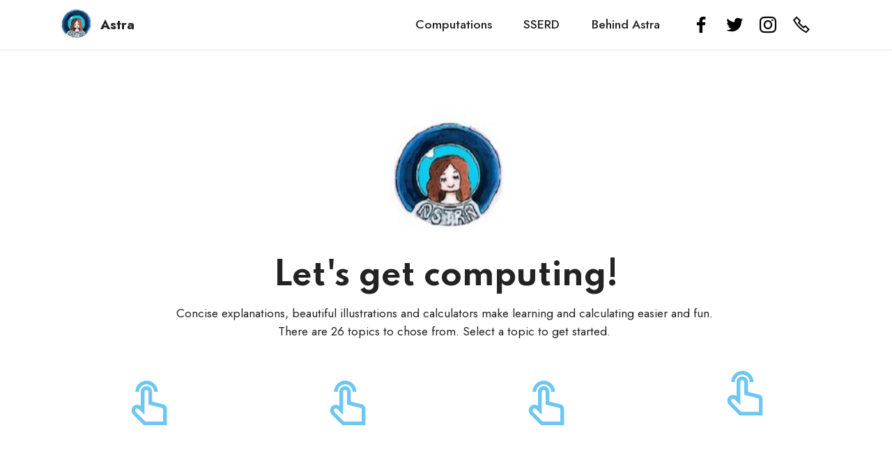

--- FILE ---
content_type: text/html; charset=utf-8
request_url: https://astrateam.sserd.org/computations.html
body_size: 2119
content:
<!DOCTYPE html>
<html  >
<head>
  <!-- Site made with Mobirise Website Builder v5.1.4, https://mobirise.com -->
  <meta charset="UTF-8">
  <meta http-equiv="X-UA-Compatible" content="IE=edge">
  <meta name="generator" content="Mobirise v5.1.4, mobirise.com">
  <meta name="viewport" content="width=device-width, initial-scale=1, minimum-scale=1">
  <link rel="shortcut icon" href="assets/images/astra-sserd-3.jpeg" type="image/x-icon">
  <meta name="description" content="">
  
  
  <title>Computations</title>
  <link rel="stylesheet" href="assets/web/assets/mobirise-icons2/mobirise2.css">
  <link rel="stylesheet" href="assets/tether/tether.min.css">
  <link rel="stylesheet" href="assets/bootstrap/css/bootstrap.min.css">
  <link rel="stylesheet" href="assets/bootstrap/css/bootstrap-grid.min.css">
  <link rel="stylesheet" href="assets/bootstrap/css/bootstrap-reboot.min.css">
  <link rel="stylesheet" href="assets/animatecss/animate.css">
  <link rel="stylesheet" href="assets/dropdown/css/style.css">
  <link rel="stylesheet" href="assets/socicon/css/styles.css">
  <link rel="stylesheet" href="assets/theme/css/style.css">
  <link rel="preload" as="style" href="assets/mobirise/css/mbr-additional.css"><link rel="stylesheet" href="assets/mobirise/css/mbr-additional.css" type="text/css">
  
  
  
  
</head>
<body>
  
  <section class="menu menu3 cid-sbpRST96YS" once="menu" id="menu3-44">
    
    <nav class="navbar navbar-dropdown navbar-fixed-top navbar-expand-lg">
        <div class="container">
            <div class="navbar-brand">
                <span class="navbar-logo">
                    <a href="index.html">
                        <img src="assets/images/astra-sserd-3.jpeg" alt="Mobirise" style="height: 3rem;">
                    </a>
                </span>
                <span class="navbar-caption-wrap"><a class="navbar-caption text-black text-primary display-7" href="index.html">Astra</a></span>
            </div>
            <button class="navbar-toggler" type="button" data-toggle="collapse" data-target="#navbarSupportedContent" aria-controls="navbarNavAltMarkup" aria-expanded="false" aria-label="Toggle navigation">
                <div class="hamburger">
                    <span></span>
                    <span></span>
                    <span></span>
                    <span></span>
                </div>
            </button>
            <div class="collapse navbar-collapse" id="navbarSupportedContent">
                <ul class="navbar-nav nav-dropdown nav-right" data-app-modern-menu="true"><li class="nav-item"><a class="nav-link link text-black text-primary display-4" href="computations.html">Computations</a></li>
                    <li class="nav-item"><a class="nav-link link text-black text-primary display-4" href="https://www.sserd.org/">SSERD</a></li>
                    <li class="nav-item"><a class="nav-link link text-black text-primary display-4" href="behindastra.html">Behind Astra</a>
                    </li></ul>
                <div class="icons-menu">
                    <a class="iconfont-wrapper" href="https://www.facebook.com/sserd.org" target="_blank">
                        <span class="p-2 mbr-iconfont socicon-facebook socicon"></span>
                    </a>
                    <a class="iconfont-wrapper" href="https://twitter.com/sserd_org" target="_blank">
                        <span class="p-2 mbr-iconfont socicon-twitter socicon"></span>
                    </a>
                    <a class="iconfont-wrapper" href="https://www.instagram.com/sserd_org/?hl=de" target="_blank">
                        <span class="p-2 mbr-iconfont socicon-instagram socicon"></span>
                    </a>
                    <a class="iconfont-wrapper" href="contactus.html" target="_blank">
                        <span class="p-2 mbr-iconfont mobi-mbri-phone mobi-mbri"></span>
                    </a>
                </div>
                
            </div>
        </div>
    </nav>
</section>

<section class="header9 cid-sbofgtHOKH" id="header9-3y">

    

    

    <div class="text-center container">
        <div class="row justify-content-center">
            <div class="col-md-12 col-lg-9">
                <div class="image-wrap mb-4">
                    <img src="assets/images/astra-sserd-2.jpeg" alt="Mobirise">
                </div>
                <h1 class="mbr-section-title mbr-fonts-style mb-3 display-2"><strong>Let's get computing!</strong></h1>
                <p class="mbr-text mbr-fonts-style display-4">
                    Concise explanations, beautiful illustrations and calculators make learning and calculating easier and fun.&nbsp;<br>There are 26 topics to chose from. Select a topic to get started.&nbsp;</p>
                
            </div>
        </div>
    </div>
</section>

<section class="features1 cid-savvuvY8rm" id="features2-36">

    

    
    <div class="container">
        <div class="row justify-content-center">
            <div class="col-12 col-md-6 col-lg-3">
                <div class="card-wrapper">
                    <div class="card-box align-center">
                        <a href="escapevelocity.html"><span class="mbr-iconfont mobi-mbri-touch mobi-mbri" style="color: rgb(110, 199, 242); fill: rgb(110, 199, 242);"></span></a>
                        <h4 class="card-title align-center mbr-black mbr-fonts-style display-7">
                            <strong>Escape Velocity</strong></h4>
                    </div>
                </div>
            </div>
            <div class="col-12 col-md-6 col-lg-3">
                <div class="card-wrapper">
                    <div class="card-box align-center">
                        <a href="eventhorizonradius.html"><span class="mbr-iconfont mobi-mbri-touch mobi-mbri" style="color: rgb(110, 199, 242); fill: rgb(110, 199, 242);"></span></a>
                        <h4 class="card-title align-center mbr-black mbr-fonts-style display-7">
                            <strong>Event Horizon</strong></h4>
                    </div>
                </div>
            </div>
            <div class="col-12 col-md-6 col-lg-3">
                <div class="card-wrapper">
                    <div class="card-box align-center">
                        <a href="freefall.html"><span class="mbr-iconfont mobi-mbri-touch mobi-mbri" style="color: rgb(110, 199, 242); fill: rgb(110, 199, 242);"></span></a>
                        <h4 class="card-title align-center mbr-black mbr-fonts-style display-7"><strong>Free Fall</strong></h4>
                    </div>
                </div>
            </div>
            <div class="col-12 col-md-6 col-lg-3">
                <div class="card-wrapper">
                    <div class="card-box align-center">
                        <a href="gravitationalpotentialenergy.html"><span class="mbr-iconfont mobi-mbri-touch mobi-mbri" style="color: rgb(110, 199, 242); fill: rgb(110, 199, 242);"></span></a>
                        <h4 class="card-title align-center mbr-black mbr-fonts-style display-7"><strong>Gravitational&nbsp;Potential Energy</strong></h4>
                    </div>
                </div>
            </div>
        </div>
    </div>
</section>

<section class="features1 cid-savAv7rwbb" id="features2-37">

    

    
    <div class="container">
        <div class="row justify-content-center">
            <div class="col-12 col-md-6 col-lg-3">
                <div class="card-wrapper">
                    <div class="card-box align-center">
                        <a href="hubbleslaw.html"><span class="mbr-iconfont mobi-mbri-touch mobi-mbri" style="color: rgb(110, 199, 242); fill: rgb(110, 199, 242);"></span></a>
                        <h4 class="card-title align-center mbr-black mbr-fonts-style display-7">
                            <strong>Hubble's Law</strong></h4>
                    </div>
                </div>
            </div>
            <div class="col-12 col-md-6 col-lg-3">
                <div class="card-wrapper">
                    <div class="card-box align-center">
                        <a href="inversesquare.html"><span class="mbr-iconfont mobi-mbri-touch mobi-mbri" style="color: rgb(110, 199, 242); fill: rgb(110, 199, 242);"></span></a>
                        <h4 class="card-title align-center mbr-black mbr-fonts-style display-7">
                            <strong>Inverse Square Law</strong></h4>
                    </div>
                </div>
            </div>
            <div class="col-12 col-md-6 col-lg-3">
                <div class="card-wrapper">
                    <div class="card-box align-center">
                        <a href="jeanslaw.html"><span class="mbr-iconfont mobi-mbri-touch mobi-mbri" style="color: rgb(110, 199, 242); fill: rgb(110, 199, 242);"></span></a>
                        <h4 class="card-title align-center mbr-black mbr-fonts-style display-7"><strong>Jeans Law</strong></h4>
                    </div>
                </div>
            </div>
            <div class="col-12 col-md-6 col-lg-3">
                <div class="card-wrapper">
                    <div class="card-box align-center">
                        <a href="keplerslaw.html"><span class="mbr-iconfont mobi-mbri-touch mobi-mbri" style="color: rgb(110, 199, 242); fill: rgb(110, 199, 242);"></span></a>
                        <h4 class="card-title align-center mbr-black mbr-fonts-style display-7">
                            <strong>Kepler's Law</strong></h4>
                    </div>
                </div>
            </div>
        </div>
    </div>
</section>

<section class="features1 cid-savB7d9m0s" id="features2-38">

    

    
    <div class="container">
        <div class="row justify-content-center">
            <div class="col-12 col-md-6 col-lg-3">
                <div class="card-wrapper">
                    <div class="card-box align-center">
                        <a href="luminosity.html"><span class="mbr-iconfont mobi-mbri-touch mobi-mbri" style="color: rgb(110, 199, 242); fill: rgb(110, 199, 242);"></span></a>
                        <h4 class="card-title align-center mbr-black mbr-fonts-style display-7">
                            <strong>Luminosity</strong></h4>
                    </div>
                </div>
            </div>
            <div class="col-12 col-md-6 col-lg-3">
                <div class="card-wrapper">
                    <div class="card-box align-center">
                        <a href="magnitude.html"><span class="mbr-iconfont mobi-mbri-touch mobi-mbri" style="color: rgb(110, 199, 242); fill: rgb(110, 199, 242);"></span></a>
                        <h4 class="card-title align-center mbr-black mbr-fonts-style display-7">
                            <strong>Magnitude of a Star</strong></h4>
                    </div>
                </div>
            </div>
            <div class="col-12 col-md-6 col-lg-3">
                <div class="card-wrapper">
                    <div class="card-box align-center">
                        <a href="momentofinertia.html"><span class="mbr-iconfont mobi-mbri-touch mobi-mbri" style="color: rgb(110, 199, 242); fill: rgb(110, 199, 242);"></span></a>
                        <h4 class="card-title align-center mbr-black mbr-fonts-style display-7">
                            <strong>Moment of Inertia</strong></h4>
                    </div>
                </div>
            </div>
            <div class="col-12 col-md-6 col-lg-3">
                <div class="card-wrapper">
                    <div class="card-box align-center">
                        <a href="orbitalvelocity.html"><span class="mbr-iconfont mobi-mbri-touch mobi-mbri" style="color: rgb(110, 199, 242); fill: rgb(110, 199, 242);"></span></a>
                        <h4 class="card-title align-center mbr-black mbr-fonts-style display-7">
                            <strong>Orbital Velocity</strong></h4>
                    </div>
                </div>
            </div>
        </div>
    </div>
</section>

<section class="features1 cid-savBBAQSDu" id="features2-39">

    

    
    <div class="container">
        <div class="row justify-content-center">
            <div class="col-12 col-md-6 col-lg-3">
                <div class="card-wrapper">
                    <div class="card-box align-center">
                        <a href="parallax.html"><span class="mbr-iconfont mobi-mbri-touch mobi-mbri" style="color: rgb(110, 199, 242); fill: rgb(110, 199, 242);"></span></a>
                        <h4 class="card-title align-center mbr-black mbr-fonts-style display-7"><strong>Parallax</strong></h4>
                    </div>
                </div>
            </div>
            <div class="col-12 col-md-6 col-lg-3">
                <div class="card-wrapper">
                    <div class="card-box align-center">
                        <a href="precession.html"><span class="mbr-iconfont mobi-mbri-touch mobi-mbri" style="color: rgb(110, 199, 242); fill: rgb(110, 199, 242);"></span></a>
                        <h4 class="card-title align-center mbr-black mbr-fonts-style display-7">
                            <strong>Precession&nbsp;</strong></h4>
                    </div>
                </div>
            </div>
            <div class="col-12 col-md-6 col-lg-3">
                <div class="card-wrapper">
                    <div class="card-box align-center">
                        <a href="quark.html"><span class="mbr-iconfont mobi-mbri-touch mobi-mbri" style="color: rgb(110, 199, 242); fill: rgb(110, 199, 242);"></span></a>
                        <h4 class="card-title align-center mbr-black mbr-fonts-style display-7">
                            <strong>Quarks</strong></h4>
                    </div>
                </div>
            </div>
            <div class="col-12 col-md-6 col-lg-3">
                <div class="card-wrapper">
                    <div class="card-box align-center">
                        <a href="radiationcalculator.html"><span class="mbr-iconfont mobi-mbri-touch mobi-mbri" style="color: rgb(110, 199, 242); fill: rgb(110, 199, 242);"></span></a>
                        <h4 class="card-title align-center mbr-black mbr-fonts-style display-7">
                            <strong>Radiation Calculator</strong></h4>
                    </div>
                </div>
            </div>
        </div>
    </div>
</section>

<section class="features1 cid-savCfMgEHJ" id="features2-3a">

    

    
    <div class="container">
        <div class="row justify-content-center">
            <div class="col-12 col-md-6 col-lg-3">
                <div class="card-wrapper">
                    <div class="card-box align-center">
                        <a href="relativisticmassfactor.html"><span class="mbr-iconfont mobi-mbri-touch mobi-mbri" style="color: rgb(110, 199, 242); fill: rgb(110, 199, 242);"></span></a>
                        <h4 class="card-title align-center mbr-black mbr-fonts-style display-7">
                            <strong>Relativistic Mass Factor</strong></h4>
                    </div>
                </div>
            </div>
            <div class="col-12 col-md-6 col-lg-3">
                <div class="card-wrapper">
                    <div class="card-box align-center">
                        <a href="schwarzschildradius.html"><span class="mbr-iconfont mobi-mbri-touch mobi-mbri" style="color: rgb(110, 199, 242); fill: rgb(110, 199, 242);"></span></a>
                        <h4 class="card-title align-center mbr-black mbr-fonts-style display-7">
                            <strong>Schwarzschild Radius</strong></h4>
                    </div>
                </div>
            </div>
            <div class="col-12 col-md-6 col-lg-3">
                <div class="card-wrapper">
                    <div class="card-box align-center">
                        <a href="terminalvelocity.html"><span class="mbr-iconfont mobi-mbri-touch mobi-mbri" style="color: rgb(110, 199, 242); fill: rgb(110, 199, 242);"></span></a>
                        <h4 class="card-title align-center mbr-black mbr-fonts-style display-7">
                            <strong>Terminal Velocity</strong></h4>
                    </div>
                </div>
            </div>
            <div class="col-12 col-md-6 col-lg-3">
                <div class="card-wrapper">
                    <div class="card-box align-center">
                        <a href="timedilation.html"><span class="mbr-iconfont mobi-mbri-touch mobi-mbri" style="color: rgb(110, 199, 242); fill: rgb(110, 199, 242);"></span></a>
                        <h4 class="card-title align-center mbr-black mbr-fonts-style display-7"><strong>Time Dilation Factor</strong></h4>
                    </div>
                </div>
            </div>
        </div>
    </div>
</section>

<section class="features1 cid-savCOHQquL" id="features2-3b">

    

    
    <div class="container">
        <div class="row justify-content-center">
            <div class="col-12 col-md-6 col-lg-3">
                <div class="card-wrapper">
                    <div class="card-box align-center">
                        <a href="viscousradius.html"><span class="mbr-iconfont mobi-mbri-touch mobi-mbri" style="color: rgb(110, 199, 242); fill: rgb(110, 199, 242);"></span></a>
                        <h4 class="card-title align-center mbr-black mbr-fonts-style display-7">
                            <strong>Viscous Radius</strong></h4>
                    </div>
                </div>
            </div>
            <div class="col-12 col-md-6 col-lg-3">
                <div class="card-wrapper">
                    <div class="card-box align-center">
                        <a href="visualapparentmagnitude.html"><span class="mbr-iconfont mobi-mbri-touch mobi-mbri" style="color: rgb(110, 199, 242); fill: rgb(110, 199, 242);"></span></a>
                        <h4 class="card-title align-center mbr-black mbr-fonts-style display-7">
                            <strong>Visual/Apparent Magnitude</strong></h4>
                    </div>
                </div>
            </div>
            <div class="col-12 col-md-6 col-lg-3">
                <div class="card-wrapper">
                    <div class="card-box align-center">
                        <a href="wavelength.html"><span class="mbr-iconfont mobi-mbri-touch mobi-mbri" style="color: rgb(110, 199, 242); fill: rgb(110, 199, 242);"></span></a>
                        <h4 class="card-title align-center mbr-black mbr-fonts-style display-7"><strong>Wavelength</strong></h4>
                    </div>
                </div>
            </div>
            <div class="col-12 col-md-6 col-lg-3">
                <div class="card-wrapper">
                    <div class="card-box align-center">
                        <a href="wolfnumber.html"><span class="mbr-iconfont mobi-mbri-touch mobi-mbri" style="color: rgb(110, 199, 242); fill: rgb(110, 199, 242);"></span></a>
                        <h4 class="card-title align-center mbr-black mbr-fonts-style display-7">
                            <strong>Wolf Number</strong></h4>
                    </div>
                </div>
            </div>
        </div>
    </div>
</section>

<section class="features1 cid-savDmb4Jhg" id="features2-3c">

    

    
    <div class="container">
        <div class="row justify-content-center">
            <div class="col-12 col-md-6 col-lg-3">
                <div class="card-wrapper">
                    <div class="card-box align-center">
                        <a href="yeartransformation.html"><span class="mbr-iconfont mobi-mbri-touch mobi-mbri" style="color: rgb(110, 199, 242); fill: rgb(110, 199, 242);"></span></a>
                        <h4 class="card-title align-center mbr-black mbr-fonts-style display-7"><strong>Year Transformation</strong></h4>
                    </div>
                </div>
            </div>
            <div class="col-12 col-md-6 col-lg-3">
                <div class="card-wrapper">
                    <div class="card-box align-center">
                        <a href="youngsmodulus.html"><span class="mbr-iconfont mobi-mbri-touch mobi-mbri" style="color: rgb(110, 199, 242); fill: rgb(110, 199, 242);"></span></a>
                        <h4 class="card-title align-center mbr-black mbr-fonts-style display-7">
                            <strong>Young's Modulus</strong></h4>
                    </div>
                </div>
            </div>
            <div class="col-12 col-md-6 col-lg-3">
                <div class="card-wrapper">
                    <div class="card-box align-center">
                        <span class="mbr-iconfont mobi-mbri-close mobi-mbri" style="color: rgb(110, 199, 242); fill: rgb(110, 199, 242);"></span>
                        <h4 class="card-title align-center mbr-black mbr-fonts-style display-7"></h4>
                    </div>
                </div>
            </div>
            <div class="col-12 col-md-6 col-lg-3">
                <div class="card-wrapper">
                    <div class="card-box align-center">
                        <span class="mbr-iconfont mobi-mbri-close mobi-mbri" style="color: rgb(110, 199, 242); fill: rgb(110, 199, 242);"></span>
                        <h4 class="card-title align-center mbr-black mbr-fonts-style display-7"></h4>
                    </div>
                </div>
            </div>
        </div>
    </div>
</section><section style="background-color: #fff; font-family: -apple-system, BlinkMacSystemFont, 'Segoe UI', 'Roboto', 'Helvetica Neue', Arial, sans-serif; color:#aaa; font-size:12px; padding: 0; align-items: center; display: flex;"><a href="https://mobirise.site/k" style="flex: 1 1; height: 3rem; padding-left: 1rem;"></a><p style="flex: 0 0 auto; margin:0; padding-right:1rem;"><a href="https://mobirise.site/s" style="color:#aaa;">Site</a> was designed with Mobirise template</p></section><script src="assets/web/assets/jquery/jquery.min.js"></script>  <script src="assets/popper/popper.min.js"></script>  <script src="assets/tether/tether.min.js"></script>  <script src="assets/bootstrap/js/bootstrap.min.js"></script>  <script src="assets/smoothscroll/smooth-scroll.js"></script>  <script src="assets/viewportchecker/jquery.viewportchecker.js"></script>  <script src="assets/dropdown/js/nav-dropdown.js"></script>  <script src="assets/dropdown/js/navbar-dropdown.js"></script>  <script src="assets/touchswipe/jquery.touch-swipe.min.js"></script>  <script src="assets/theme/js/script.js"></script>  
  
  
  <input name="animation" type="hidden">
  </body>
</html>

--- FILE ---
content_type: text/css; charset=utf-8
request_url: https://astrateam.sserd.org/assets/mobirise/css/mbr-additional.css
body_size: 9699
content:
@import url(https://fonts.googleapis.com/css?family=Montserrat:100,100i,200,200i,300,300i,400,400i,500,500i,600,600i,700,700i,800,800i,900,900i&display=swap);
@import url(https://fonts.googleapis.com/css?family=Spartan:100,200,300,400,500,600,700,800,900&display=swap);
@import url(https://fonts.googleapis.com/css?family=Jost:100,200,300,400,500,600,700,800,900,100i,200i,300i,400i,500i,600i,700i,800i,900i&display=swap);





body {
  font-family: Jost;
}
.display-1 {
  font-family: 'Montserrat', sans-serif;
  font-size: 4rem;
  line-height: 1.1;
}
.display-1 > .mbr-iconfont {
  font-size: 5rem;
}
.display-2 {
  font-family: 'Spartan', sans-serif;
  font-size: 2.8rem;
  line-height: 1.1;
}
.display-2 > .mbr-iconfont {
  font-size: 3.5rem;
}
.display-4 {
  font-family: 'Jost', sans-serif;
  font-size: 1.1rem;
  line-height: 1.5;
}
.display-4 > .mbr-iconfont {
  font-size: 1.375rem;
}
.display-5 {
  font-family: 'Jost', sans-serif;
  font-size: 1.2rem;
  line-height: 1.5;
}
.display-5 > .mbr-iconfont {
  font-size: 1.5rem;
}
.display-7 {
  font-family: 'Jost', sans-serif;
  font-size: 1.2rem;
  line-height: 1.5;
}
.display-7 > .mbr-iconfont {
  font-size: 1.5rem;
}
/* ---- Fluid typography for mobile devices ---- */
/* 1.4 - font scale ratio ( bootstrap == 1.42857 ) */
/* 100vw - current viewport width */
/* (48 - 20)  48 == 48rem == 768px, 20 == 20rem == 320px(minimal supported viewport) */
/* 0.65 - min scale variable, may vary */
@media (max-width: 992px) {
  .display-1 {
    font-size: 3.2rem;
  }
}
@media (max-width: 768px) {
  .display-1 {
    font-size: 2.8rem;
    font-size: calc( 2.05rem + (4 - 2.05) * ((100vw - 20rem) / (48 - 20)));
    line-height: calc( 1.1 * (2.05rem + (4 - 2.05) * ((100vw - 20rem) / (48 - 20))));
  }
  .display-2 {
    font-size: 2.24rem;
    font-size: calc( 1.63rem + (2.8 - 1.63) * ((100vw - 20rem) / (48 - 20)));
    line-height: calc( 1.3 * (1.63rem + (2.8 - 1.63) * ((100vw - 20rem) / (48 - 20))));
  }
  .display-4 {
    font-size: 0.88rem;
    font-size: calc( 1.0350000000000001rem + (1.1 - 1.0350000000000001) * ((100vw - 20rem) / (48 - 20)));
    line-height: calc( 1.4 * (1.0350000000000001rem + (1.1 - 1.0350000000000001) * ((100vw - 20rem) / (48 - 20))));
  }
  .display-5 {
    font-size: 0.96rem;
    font-size: calc( 1.07rem + (1.2 - 1.07) * ((100vw - 20rem) / (48 - 20)));
    line-height: calc( 1.4 * (1.07rem + (1.2 - 1.07) * ((100vw - 20rem) / (48 - 20))));
  }
  .display-7 {
    font-size: 0.96rem;
    font-size: calc( 1.07rem + (1.2 - 1.07) * ((100vw - 20rem) / (48 - 20)));
    line-height: calc( 1.4 * (1.07rem + (1.2 - 1.07) * ((100vw - 20rem) / (48 - 20))));
  }
}
/* Buttons */
.btn {
  padding: 0.6rem 1.2rem;
  border-radius: 4px;
}
.btn-sm {
  padding: 0.6rem 1.2rem;
  border-radius: 4px;
}
.btn-md {
  padding: 0.6rem 1.2rem;
  border-radius: 4px;
}
.btn-lg {
  padding: 1rem 2.6rem;
  border-radius: 4px;
}
.bg-primary {
  background-color: #6592e6 !important;
}
.bg-success {
  background-color: #98dee8 !important;
}
.bg-info {
  background-color: #8caff0 !important;
}
.bg-warning {
  background-color: #ffe161 !important;
}
.bg-danger {
  background-color: #ff9966 !important;
}
.btn-primary,
.btn-primary:active {
  background-color: #6592e6 !important;
  border-color: #6592e6 !important;
  color: #ffffff !important;
  box-shadow: 0 2px 2px 0 rgba(0, 0, 0, 0.2);
}
.btn-primary:hover,
.btn-primary:focus,
.btn-primary.focus,
.btn-primary.active {
  color: #ffffff !important;
  background-color: #2260d2 !important;
  border-color: #2260d2 !important;
  box-shadow: 0 2px 5px 0 rgba(0, 0, 0, 0.2);
}
.btn-primary.disabled,
.btn-primary:disabled {
  color: #ffffff !important;
  background-color: #2260d2 !important;
  border-color: #2260d2 !important;
}
.btn-secondary,
.btn-secondary:active {
  background-color: #ff6666 !important;
  border-color: #ff6666 !important;
  color: #ffffff !important;
  box-shadow: 0 2px 2px 0 rgba(0, 0, 0, 0.2);
}
.btn-secondary:hover,
.btn-secondary:focus,
.btn-secondary.focus,
.btn-secondary.active {
  color: #ffffff !important;
  background-color: #ff0f0f !important;
  border-color: #ff0f0f !important;
  box-shadow: 0 2px 5px 0 rgba(0, 0, 0, 0.2);
}
.btn-secondary.disabled,
.btn-secondary:disabled {
  color: #ffffff !important;
  background-color: #ff0f0f !important;
  border-color: #ff0f0f !important;
}
.btn-info,
.btn-info:active {
  background-color: #8caff0 !important;
  border-color: #8caff0 !important;
  color: #ffffff !important;
  box-shadow: 0 2px 2px 0 rgba(0, 0, 0, 0.2);
}
.btn-info:hover,
.btn-info:focus,
.btn-info.focus,
.btn-info.active {
  color: #ffffff !important;
  background-color: #3f7ae6 !important;
  border-color: #3f7ae6 !important;
  box-shadow: 0 2px 5px 0 rgba(0, 0, 0, 0.2);
}
.btn-info.disabled,
.btn-info:disabled {
  color: #ffffff !important;
  background-color: #3f7ae6 !important;
  border-color: #3f7ae6 !important;
}
.btn-success,
.btn-success:active {
  background-color: #98dee8 !important;
  border-color: #98dee8 !important;
  color: #185f69 !important;
  box-shadow: 0 2px 2px 0 rgba(0, 0, 0, 0.2);
}
.btn-success:hover,
.btn-success:focus,
.btn-success.focus,
.btn-success.active {
  color: #ffffff !important;
  background-color: #51c7d8 !important;
  border-color: #51c7d8 !important;
  box-shadow: 0 2px 5px 0 rgba(0, 0, 0, 0.2);
}
.btn-success.disabled,
.btn-success:disabled {
  color: #185f69 !important;
  background-color: #51c7d8 !important;
  border-color: #51c7d8 !important;
}
.btn-warning,
.btn-warning:active {
  background-color: #ffe161 !important;
  border-color: #ffe161 !important;
  color: #614f00 !important;
  box-shadow: 0 2px 2px 0 rgba(0, 0, 0, 0.2);
}
.btn-warning:hover,
.btn-warning:focus,
.btn-warning.focus,
.btn-warning.active {
  color: #0a0800 !important;
  background-color: #ffd10a !important;
  border-color: #ffd10a !important;
  box-shadow: 0 2px 5px 0 rgba(0, 0, 0, 0.2);
}
.btn-warning.disabled,
.btn-warning:disabled {
  color: #614f00 !important;
  background-color: #ffd10a !important;
  border-color: #ffd10a !important;
}
.btn-danger,
.btn-danger:active {
  background-color: #ff9966 !important;
  border-color: #ff9966 !important;
  color: #ffffff !important;
  box-shadow: 0 2px 2px 0 rgba(0, 0, 0, 0.2);
}
.btn-danger:hover,
.btn-danger:focus,
.btn-danger.focus,
.btn-danger.active {
  color: #ffffff !important;
  background-color: #ff5f0f !important;
  border-color: #ff5f0f !important;
  box-shadow: 0 2px 5px 0 rgba(0, 0, 0, 0.2);
}
.btn-danger.disabled,
.btn-danger:disabled {
  color: #ffffff !important;
  background-color: #ff5f0f !important;
  border-color: #ff5f0f !important;
}
.btn-white,
.btn-white:active {
  background-color: #fafafa !important;
  border-color: #fafafa !important;
  color: #7a7a7a !important;
  box-shadow: 0 2px 2px 0 rgba(0, 0, 0, 0.2);
}
.btn-white:hover,
.btn-white:focus,
.btn-white.focus,
.btn-white.active {
  color: #4f4f4f !important;
  background-color: #cfcfcf !important;
  border-color: #cfcfcf !important;
  box-shadow: 0 2px 5px 0 rgba(0, 0, 0, 0.2);
}
.btn-white.disabled,
.btn-white:disabled {
  color: #7a7a7a !important;
  background-color: #cfcfcf !important;
  border-color: #cfcfcf !important;
}
.btn-black,
.btn-black:active {
  background-color: #232323 !important;
  border-color: #232323 !important;
  color: #ffffff !important;
  box-shadow: 0 2px 2px 0 rgba(0, 0, 0, 0.2);
}
.btn-black:hover,
.btn-black:focus,
.btn-black.focus,
.btn-black.active {
  color: #ffffff !important;
  background-color: #000000 !important;
  border-color: #000000 !important;
  box-shadow: 0 2px 5px 0 rgba(0, 0, 0, 0.2);
}
.btn-black.disabled,
.btn-black:disabled {
  color: #ffffff !important;
  background-color: #000000 !important;
  border-color: #000000 !important;
}
.btn-primary-outline,
.btn-primary-outline:active {
  background-color: transparent !important;
  border-color: transparent;
  color: #6592e6;
}
.btn-primary-outline:hover,
.btn-primary-outline:focus,
.btn-primary-outline.focus,
.btn-primary-outline.active {
  color: #2260d2 !important;
  background-color: transparent!important;
  border-color: transparent!important;
  box-shadow: none!important;
}
.btn-primary-outline.disabled,
.btn-primary-outline:disabled {
  color: #ffffff !important;
  background-color: #6592e6 !important;
  border-color: #6592e6 !important;
}
.btn-secondary-outline,
.btn-secondary-outline:active {
  background-color: transparent !important;
  border-color: transparent;
  color: #ff6666;
}
.btn-secondary-outline:hover,
.btn-secondary-outline:focus,
.btn-secondary-outline.focus,
.btn-secondary-outline.active {
  color: #ff0f0f !important;
  background-color: transparent!important;
  border-color: transparent!important;
  box-shadow: none!important;
}
.btn-secondary-outline.disabled,
.btn-secondary-outline:disabled {
  color: #ffffff !important;
  background-color: #ff6666 !important;
  border-color: #ff6666 !important;
}
.btn-info-outline,
.btn-info-outline:active {
  background-color: transparent !important;
  border-color: transparent;
  color: #8caff0;
}
.btn-info-outline:hover,
.btn-info-outline:focus,
.btn-info-outline.focus,
.btn-info-outline.active {
  color: #3f7ae6 !important;
  background-color: transparent!important;
  border-color: transparent!important;
  box-shadow: none!important;
}
.btn-info-outline.disabled,
.btn-info-outline:disabled {
  color: #ffffff !important;
  background-color: #8caff0 !important;
  border-color: #8caff0 !important;
}
.btn-success-outline,
.btn-success-outline:active {
  background-color: transparent !important;
  border-color: transparent;
  color: #98dee8;
}
.btn-success-outline:hover,
.btn-success-outline:focus,
.btn-success-outline.focus,
.btn-success-outline.active {
  color: #51c7d8 !important;
  background-color: transparent!important;
  border-color: transparent!important;
  box-shadow: none!important;
}
.btn-success-outline.disabled,
.btn-success-outline:disabled {
  color: #185f69 !important;
  background-color: #98dee8 !important;
  border-color: #98dee8 !important;
}
.btn-warning-outline,
.btn-warning-outline:active {
  background-color: transparent !important;
  border-color: transparent;
  color: #ffe161;
}
.btn-warning-outline:hover,
.btn-warning-outline:focus,
.btn-warning-outline.focus,
.btn-warning-outline.active {
  color: #ffd10a !important;
  background-color: transparent!important;
  border-color: transparent!important;
  box-shadow: none!important;
}
.btn-warning-outline.disabled,
.btn-warning-outline:disabled {
  color: #614f00 !important;
  background-color: #ffe161 !important;
  border-color: #ffe161 !important;
}
.btn-danger-outline,
.btn-danger-outline:active {
  background-color: transparent !important;
  border-color: transparent;
  color: #ff9966;
}
.btn-danger-outline:hover,
.btn-danger-outline:focus,
.btn-danger-outline.focus,
.btn-danger-outline.active {
  color: #ff5f0f !important;
  background-color: transparent!important;
  border-color: transparent!important;
  box-shadow: none!important;
}
.btn-danger-outline.disabled,
.btn-danger-outline:disabled {
  color: #ffffff !important;
  background-color: #ff9966 !important;
  border-color: #ff9966 !important;
}
.btn-black-outline,
.btn-black-outline:active {
  background-color: transparent !important;
  border-color: transparent;
  color: #232323;
}
.btn-black-outline:hover,
.btn-black-outline:focus,
.btn-black-outline.focus,
.btn-black-outline.active {
  color: #000000 !important;
  background-color: transparent!important;
  border-color: transparent!important;
  box-shadow: none!important;
}
.btn-black-outline.disabled,
.btn-black-outline:disabled {
  color: #ffffff !important;
  background-color: #232323 !important;
  border-color: #232323 !important;
}
.btn-white-outline,
.btn-white-outline:active {
  background-color: transparent !important;
  border-color: transparent;
  color: #fafafa;
}
.btn-white-outline:hover,
.btn-white-outline:focus,
.btn-white-outline.focus,
.btn-white-outline.active {
  color: #cfcfcf !important;
  background-color: transparent!important;
  border-color: transparent!important;
  box-shadow: none!important;
}
.btn-white-outline.disabled,
.btn-white-outline:disabled {
  color: #7a7a7a !important;
  background-color: #fafafa !important;
  border-color: #fafafa !important;
}
.text-primary {
  color: #6592e6 !important;
}
.text-secondary {
  color: #ff6666 !important;
}
.text-success {
  color: #98dee8 !important;
}
.text-info {
  color: #8caff0 !important;
}
.text-warning {
  color: #ffe161 !important;
}
.text-danger {
  color: #ff9966 !important;
}
.text-white {
  color: #fafafa !important;
}
.text-black {
  color: #232323 !important;
}
a.text-primary:hover,
a.text-primary:focus,
a.text-primary.active {
  color: #205ac5 !important;
}
a.text-secondary:hover,
a.text-secondary:focus,
a.text-secondary.active {
  color: #ff0000 !important;
}
a.text-success:hover,
a.text-success:focus,
a.text-success.active {
  color: #45c3d5 !important;
}
a.text-info:hover,
a.text-info:focus,
a.text-info.active {
  color: #3270e4 !important;
}
a.text-warning:hover,
a.text-warning:focus,
a.text-warning.active {
  color: #facb00 !important;
}
a.text-danger:hover,
a.text-danger:focus,
a.text-danger.active {
  color: #ff5500 !important;
}
a.text-white:hover,
a.text-white:focus,
a.text-white.active {
  color: #c7c7c7 !important;
}
a.text-black:hover,
a.text-black:focus,
a.text-black.active {
  color: #000000 !important;
}
a[class*="text-"]:not(.nav-link):not(.dropdown-item):not([role]) {
  position: relative;
  background-image: transparent;
  background-size: 10000px 2px;
  background-repeat: no-repeat;
  background-position: 0px 1.2em;
  background-position: -10000px 1.2em;
}
a[class*="text-"]:not(.nav-link):not(.dropdown-item):not([role]):hover {
  transition: background-position 2s ease-in-out;
  background-image: linear-gradient(currentColor 50%, currentColor 50%);
  background-position: 0px 1.2em;
}
.nav-tabs .nav-link.active {
  color: #6592e6;
}
.nav-tabs .nav-link:not(.active) {
  color: #232323;
}
.alert-success {
  background-color: #70c770;
}
.alert-info {
  background-color: #8caff0;
}
.alert-warning {
  background-color: #ffe161;
}
.alert-danger {
  background-color: #ff9966;
}
.mbr-section-btn a.btn:not(.btn-form) {
  border-radius: 100px;
}
.mbr-section-btn a.btn:not(.btn-form):hover,
.mbr-section-btn a.btn:not(.btn-form):focus {
  box-shadow: 0 10px 40px 0 rgba(0, 0, 0, 0.2) !important;
  -webkit-box-shadow: 0 10px 40px 0 rgba(0, 0, 0, 0.2) !important;
}
.mbr-gallery-filter li a {
  border-radius: 100px !important;
}
.mbr-gallery-filter li.active .btn {
  background-color: #6592e6;
  border-color: #6592e6;
  color: #ffffff;
}
.mbr-gallery-filter li.active .btn:focus {
  box-shadow: none;
}
.nav-tabs .nav-link {
  border-radius: 100px !important;
}
a,
a:hover {
  color: #6592e6;
}
.mbr-plan-header.bg-primary .mbr-plan-subtitle,
.mbr-plan-header.bg-primary .mbr-plan-price-desc {
  color: #ffffff;
}
.mbr-plan-header.bg-success .mbr-plan-subtitle,
.mbr-plan-header.bg-success .mbr-plan-price-desc {
  color: #ffffff;
}
.mbr-plan-header.bg-info .mbr-plan-subtitle,
.mbr-plan-header.bg-info .mbr-plan-price-desc {
  color: #ffffff;
}
.mbr-plan-header.bg-warning .mbr-plan-subtitle,
.mbr-plan-header.bg-warning .mbr-plan-price-desc {
  color: #ffffff;
}
.mbr-plan-header.bg-danger .mbr-plan-subtitle,
.mbr-plan-header.bg-danger .mbr-plan-price-desc {
  color: #ffffff;
}
/* Scroll to top button*/
.scrollToTop_wraper {
  display: none;
}
.form-control {
  font-family: 'Jost', sans-serif;
  font-size: 1.1rem;
  line-height: 1.5;
  font-weight: 400;
}
.form-control > .mbr-iconfont {
  font-size: 1.375rem;
}
.form-control:hover,
.form-control:focus {
  box-shadow: rgba(0, 0, 0, 0.07) 0px 1px 1px 0px, rgba(0, 0, 0, 0.07) 0px 1px 3px 0px, rgba(0, 0, 0, 0.03) 0px 0px 0px 1px;
  border-color: #6592e6 !important;
}
.form-control:-webkit-input-placeholder {
  font-family: 'Jost', sans-serif;
  font-size: 1.1rem;
  line-height: 1.5;
  font-weight: 400;
}
.form-control:-webkit-input-placeholder > .mbr-iconfont {
  font-size: 1.375rem;
}
blockquote {
  border-color: #6592e6;
}
/* Forms */
.mbr-form .input-group-btn a.btn {
  border-radius: 100px !important;
}
.mbr-form .input-group-btn a.btn:hover {
  box-shadow: 0 10px 40px 0 rgba(0, 0, 0, 0.2);
}
.mbr-form .input-group-btn button[type="submit"] {
  border-radius: 100px !important;
  padding: 1rem 3rem;
}
.mbr-form .input-group-btn button[type="submit"]:hover {
  box-shadow: 0 10px 40px 0 rgba(0, 0, 0, 0.2);
}
.jq-selectbox li:hover,
.jq-selectbox li.selected {
  background-color: #6592e6;
  color: #ffffff;
}
.jq-number__spin {
  transition: 0.25s ease;
}
.jq-number__spin:hover {
  border-color: #6592e6;
}
.jq-selectbox .jq-selectbox__trigger-arrow,
.jq-number__spin.minus:after,
.jq-number__spin.plus:after {
  transition: 0.4s;
  border-top-color: #353535;
  border-bottom-color: #353535;
}
.jq-selectbox:hover .jq-selectbox__trigger-arrow,
.jq-number__spin.minus:hover:after,
.jq-number__spin.plus:hover:after {
  border-top-color: #6592e6;
  border-bottom-color: #6592e6;
}
.xdsoft_datetimepicker .xdsoft_calendar td.xdsoft_default,
.xdsoft_datetimepicker .xdsoft_calendar td.xdsoft_current,
.xdsoft_datetimepicker .xdsoft_timepicker .xdsoft_time_box > div > div.xdsoft_current {
  color: #ffffff !important;
  background-color: #6592e6 !important;
  box-shadow: none !important;
}
.xdsoft_datetimepicker .xdsoft_calendar td:hover,
.xdsoft_datetimepicker .xdsoft_timepicker .xdsoft_time_box > div > div:hover {
  color: #000000 !important;
  background: #ff6666 !important;
  box-shadow: none !important;
}
.lazy-bg {
  background-image: none !important;
}
.lazy-placeholder:not(section),
.lazy-none {
  display: block;
  position: relative;
  padding-bottom: 56.25%;
  width: 100%;
  height: auto;
}
iframe.lazy-placeholder,
.lazy-placeholder:after {
  content: '';
  position: absolute;
  width: 200px;
  height: 200px;
  background: transparent no-repeat center;
  background-size: contain;
  top: 50%;
  left: 50%;
  transform: translateX(-50%) translateY(-50%);
  background-image: url("data:image/svg+xml;charset=UTF-8,%3csvg width='32' height='32' viewBox='0 0 64 64' xmlns='http://www.w3.org/2000/svg' stroke='%236592e6' %3e%3cg fill='none' fill-rule='evenodd'%3e%3cg transform='translate(16 16)' stroke-width='2'%3e%3ccircle stroke-opacity='.5' cx='16' cy='16' r='16'/%3e%3cpath d='M32 16c0-9.94-8.06-16-16-16'%3e%3canimateTransform attributeName='transform' type='rotate' from='0 16 16' to='360 16 16' dur='1s' repeatCount='indefinite'/%3e%3c/path%3e%3c/g%3e%3c/g%3e%3c/svg%3e");
}
section.lazy-placeholder:after {
  opacity: 0.5;
}
body {
  overflow-x: hidden;
}
a {
  transition: color 0.6s;
}
.cid-sbofgtHOKH {
  padding-top: 6rem;
  padding-bottom: 0rem;
  background-color: #ffffff;
}
.cid-sbofgtHOKH .image-wrap img {
  width: 100%;
}
@media (min-width: 992px) {
  .cid-sbofgtHOKH .image-wrap img {
    display: block;
    margin: auto;
    width: 20%;
  }
}
.cid-savvuvY8rm {
  padding-top: 0rem;
  padding-bottom: 0rem;
  background-color: #ffffff;
}
.cid-savvuvY8rm .mbr-iconfont {
  display: block;
  font-size: 4rem;
  color: #6592e6;
  margin-bottom: 2rem;
}
.cid-savvuvY8rm .card-wrapper {
  min-height: 220px;
  transition: all 0.3s;
  border-radius: 4px;
  padding: 1rem;
  background: #ffffff;
  display: flex;
  justify-content: center;
  align-items: center;
  margin-bottom: 2rem;
}
.cid-savAv7rwbb {
  padding-top: 0rem;
  padding-bottom: 0rem;
  background-color: #ffffff;
}
.cid-savAv7rwbb .mbr-iconfont {
  display: block;
  font-size: 4rem;
  color: #6592e6;
  margin-bottom: 2rem;
}
.cid-savAv7rwbb .card-wrapper {
  min-height: 220px;
  transition: all 0.3s;
  border-radius: 4px;
  padding: 1rem;
  background: #ffffff;
  display: flex;
  justify-content: center;
  align-items: center;
  margin-bottom: 2rem;
}
.cid-savB7d9m0s {
  padding-top: 0rem;
  padding-bottom: 0rem;
  background-color: #ffffff;
}
.cid-savB7d9m0s .mbr-iconfont {
  display: block;
  font-size: 4rem;
  color: #6592e6;
  margin-bottom: 2rem;
}
.cid-savB7d9m0s .card-wrapper {
  min-height: 220px;
  transition: all 0.3s;
  border-radius: 4px;
  padding: 1rem;
  background: #ffffff;
  display: flex;
  justify-content: center;
  align-items: center;
  margin-bottom: 2rem;
}
.cid-savBBAQSDu {
  padding-top: 0rem;
  padding-bottom: 0rem;
  background-color: #ffffff;
}
.cid-savBBAQSDu .mbr-iconfont {
  display: block;
  font-size: 4rem;
  color: #6592e6;
  margin-bottom: 2rem;
}
.cid-savBBAQSDu .card-wrapper {
  min-height: 220px;
  transition: all 0.3s;
  border-radius: 4px;
  padding: 1rem;
  background: #ffffff;
  display: flex;
  justify-content: center;
  align-items: center;
  margin-bottom: 2rem;
}
.cid-savCfMgEHJ {
  padding-top: 0rem;
  padding-bottom: 0rem;
  background-color: #ffffff;
}
.cid-savCfMgEHJ .mbr-iconfont {
  display: block;
  font-size: 4rem;
  color: #6592e6;
  margin-bottom: 2rem;
}
.cid-savCfMgEHJ .card-wrapper {
  min-height: 220px;
  transition: all 0.3s;
  border-radius: 4px;
  padding: 1rem;
  background: #ffffff;
  display: flex;
  justify-content: center;
  align-items: center;
  margin-bottom: 2rem;
}
.cid-savCOHQquL {
  padding-top: 0rem;
  padding-bottom: 0rem;
  background-color: #ffffff;
}
.cid-savCOHQquL .mbr-iconfont {
  display: block;
  font-size: 4rem;
  color: #6592e6;
  margin-bottom: 2rem;
}
.cid-savCOHQquL .card-wrapper {
  min-height: 220px;
  transition: all 0.3s;
  border-radius: 4px;
  padding: 1rem;
  background: #ffffff;
  display: flex;
  justify-content: center;
  align-items: center;
  margin-bottom: 2rem;
}
.cid-savDmb4Jhg {
  padding-top: 0rem;
  padding-bottom: 0rem;
  background-color: #ffffff;
}
.cid-savDmb4Jhg .mbr-iconfont {
  display: block;
  font-size: 4rem;
  color: #6592e6;
  margin-bottom: 2rem;
}
.cid-savDmb4Jhg .card-wrapper {
  min-height: 220px;
  transition: all 0.3s;
  border-radius: 4px;
  padding: 1rem;
  background: #ffffff;
  display: flex;
  justify-content: center;
  align-items: center;
  margin-bottom: 2rem;
}
.cid-sbpRST96YS {
  z-index: 1000;
  width: 100%;
  position: relative;
  min-height: 60px;
}
.cid-sbpRST96YS nav.navbar {
  position: fixed;
}
.cid-sbpRST96YS .dropdown-item:before {
  font-family: Moririse2 !important;
  content: '\e966';
  display: inline-block;
  width: 0;
  position: absolute;
  left: 1rem;
  top: 0.5rem;
  margin-right: 0.5rem;
  line-height: 1;
  font-size: inherit;
  vertical-align: middle;
  text-align: center;
  overflow: hidden;
  transform: scale(0, 1);
  transition: all 0.25s ease-in-out;
}
.cid-sbpRST96YS .dropdown-menu {
  padding: 0;
  border-radius: 4px;
  box-shadow: 0 1px 3px 0 rgba(0, 0, 0, 0.1);
}
.cid-sbpRST96YS .dropdown-item {
  border-bottom: 1px solid #e6e6e6;
}
.cid-sbpRST96YS .dropdown-item:hover,
.cid-sbpRST96YS .dropdown-item:focus {
  background: #6592e6 !important;
  color: white !important;
}
.cid-sbpRST96YS .dropdown-item:first-child {
  border-top-left-radius: 4px;
  border-top-right-radius: 4px;
}
.cid-sbpRST96YS .dropdown-item:last-child {
  border-bottom: none;
  border-bottom-left-radius: 4px;
  border-bottom-right-radius: 4px;
}
.cid-sbpRST96YS .nav-dropdown .link {
  padding: 0 0.3em !important;
  margin: .667em 1em !important;
}
.cid-sbpRST96YS .nav-dropdown .link.dropdown-toggle::after {
  margin-left: 0.5rem;
  margin-top: 0.2rem;
}
.cid-sbpRST96YS .nav-link {
  position: relative;
}
.cid-sbpRST96YS .container {
  display: flex;
  margin: auto;
}
.cid-sbpRST96YS .iconfont-wrapper {
  color: #000000 !important;
  font-size: 1.5rem;
  padding-right: .5rem;
}
.cid-sbpRST96YS .dropdown-menu,
.cid-sbpRST96YS .navbar.opened {
  background: #ffffff !important;
}
.cid-sbpRST96YS .nav-item:focus,
.cid-sbpRST96YS .nav-link:focus {
  outline: none;
}
.cid-sbpRST96YS .dropdown .dropdown-menu .dropdown-item {
  width: auto;
  transition: all 0.25s ease-in-out;
}
.cid-sbpRST96YS .dropdown .dropdown-menu .dropdown-item::after {
  right: 0.5rem;
}
.cid-sbpRST96YS .dropdown .dropdown-menu .dropdown-item .mbr-iconfont {
  margin-right: .5rem;
  vertical-align: sub;
}
.cid-sbpRST96YS .dropdown .dropdown-menu .dropdown-item .mbr-iconfont:before {
  display: inline-block;
  transform: scale(1, 1);
  transition: all 0.25s ease-in-out;
}
.cid-sbpRST96YS .collapsed .dropdown-menu .dropdown-item:before {
  display: none;
}
.cid-sbpRST96YS .collapsed .dropdown .dropdown-menu .dropdown-item {
  padding: 0.235em 1.5em 0.235em 1.5em !important;
  transition: none;
  margin: 0 !important;
}
.cid-sbpRST96YS .navbar {
  min-height: 70px;
  transition: all .3s;
  border-bottom: 1px solid transparent;
  box-shadow: 0 1px 3px 0 rgba(0, 0, 0, 0.1);
  background: #ffffff;
}
.cid-sbpRST96YS .navbar.opened {
  transition: all .3s;
}
.cid-sbpRST96YS .navbar .dropdown-item {
  padding: .5rem 1.8rem;
}
.cid-sbpRST96YS .navbar .navbar-logo img {
  width: auto;
}
.cid-sbpRST96YS .navbar .navbar-collapse {
  justify-content: flex-end;
  z-index: 1;
}
.cid-sbpRST96YS .navbar.collapsed {
  justify-content: center;
}
.cid-sbpRST96YS .navbar.collapsed .nav-item .nav-link::before {
  display: none;
}
.cid-sbpRST96YS .navbar.collapsed.opened .dropdown-menu {
  top: 0;
}
@media (min-width: 992px) {
  .cid-sbpRST96YS .navbar.collapsed.opened:not(.navbar-short) .navbar-collapse {
    max-height: calc(98.5vh - 3rem);
  }
}
.cid-sbpRST96YS .navbar.collapsed .dropdown-menu .dropdown-submenu {
  left: 0 !important;
}
.cid-sbpRST96YS .navbar.collapsed .dropdown-menu .dropdown-item:after {
  right: auto;
}
.cid-sbpRST96YS .navbar.collapsed .dropdown-menu .dropdown-toggle[data-toggle="dropdown-submenu"]:after {
  margin-left: 0.5rem;
  margin-top: 0.2rem;
  border-top: 0.35em solid;
  border-right: 0.35em solid transparent;
  border-left: 0.35em solid transparent;
  border-bottom: 0;
  top: 41%;
}
.cid-sbpRST96YS .navbar.collapsed ul.navbar-nav li {
  margin: auto;
}
.cid-sbpRST96YS .navbar.collapsed .dropdown-menu .dropdown-item {
  padding: .25rem 1.5rem;
  text-align: center;
}
.cid-sbpRST96YS .navbar.collapsed .icons-menu {
  padding-left: 0;
  padding-right: 0;
  padding-top: .5rem;
  padding-bottom: .5rem;
}
@media (max-width: 991px) {
  .cid-sbpRST96YS .navbar .nav-item .nav-link::before {
    display: none;
  }
  .cid-sbpRST96YS .navbar.opened .dropdown-menu {
    top: 0;
  }
  .cid-sbpRST96YS .navbar .dropdown-menu .dropdown-submenu {
    left: 0 !important;
  }
  .cid-sbpRST96YS .navbar .dropdown-menu .dropdown-item:after {
    right: auto;
  }
  .cid-sbpRST96YS .navbar .dropdown-menu .dropdown-toggle[data-toggle="dropdown-submenu"]:after {
    margin-left: 0.5rem;
    margin-top: 0.2rem;
    border-top: 0.35em solid;
    border-right: 0.35em solid transparent;
    border-left: 0.35em solid transparent;
    border-bottom: 0;
    top: 40%;
  }
  .cid-sbpRST96YS .navbar .navbar-logo img {
    height: 3rem !important;
  }
  .cid-sbpRST96YS .navbar ul.navbar-nav li {
    margin: auto;
  }
  .cid-sbpRST96YS .navbar .dropdown-menu .dropdown-item {
    padding: .25rem 1.5rem !important;
    text-align: center;
  }
  .cid-sbpRST96YS .navbar .navbar-brand {
    flex-shrink: initial;
    flex-basis: auto;
    word-break: break-word;
    padding-right: 2rem;
  }
  .cid-sbpRST96YS .navbar .navbar-toggler {
    flex-basis: auto;
  }
  .cid-sbpRST96YS .navbar .icons-menu {
    padding-left: 0;
    padding-top: .5rem;
    padding-bottom: .5rem;
  }
}
.cid-sbpRST96YS .navbar.navbar-short {
  min-height: 60px;
}
.cid-sbpRST96YS .navbar.navbar-short .navbar-logo img {
  height: 2.5rem !important;
}
.cid-sbpRST96YS .navbar.navbar-short .navbar-brand {
  min-height: 60px;
  padding: 0;
}
.cid-sbpRST96YS .navbar-brand {
  min-height: 70px;
  flex-shrink: 0;
  align-items: center;
  margin-right: 0;
  padding: 0;
  transition: all .3s;
  word-break: break-word;
  z-index: 1;
}
.cid-sbpRST96YS .navbar-brand .navbar-caption {
  line-height: inherit !important;
}
.cid-sbpRST96YS .navbar-brand .navbar-logo a {
  outline: none;
}
.cid-sbpRST96YS .dropdown-item.active,
.cid-sbpRST96YS .dropdown-item:active {
  background-color: transparent;
}
.cid-sbpRST96YS .navbar-expand-lg .navbar-nav .nav-link {
  padding: 0;
}
.cid-sbpRST96YS .nav-dropdown .link.dropdown-toggle {
  margin-right: 1.667em;
}
.cid-sbpRST96YS .nav-dropdown .link.dropdown-toggle[aria-expanded="true"] {
  margin-right: 0;
  padding: 0.667em 1.667em;
}
.cid-sbpRST96YS .navbar.navbar-expand-lg .dropdown .dropdown-menu {
  background: #ffffff;
}
.cid-sbpRST96YS .navbar.navbar-expand-lg .dropdown .dropdown-menu .dropdown-submenu {
  margin: 0;
  left: 100%;
}
.cid-sbpRST96YS .navbar .dropdown.open > .dropdown-menu {
  display: block;
}
.cid-sbpRST96YS ul.navbar-nav {
  flex-wrap: wrap;
}
.cid-sbpRST96YS .navbar-buttons {
  text-align: center;
  min-width: 170px;
}
.cid-sbpRST96YS button.navbar-toggler {
  outline: none;
  width: 31px;
  height: 20px;
  cursor: pointer;
  transition: all .2s;
  position: relative;
  align-self: center;
}
.cid-sbpRST96YS button.navbar-toggler .hamburger span {
  position: absolute;
  right: 0;
  width: 30px;
  height: 2px;
  border-right: 5px;
  background-color: #000000;
}
.cid-sbpRST96YS button.navbar-toggler .hamburger span:nth-child(1) {
  top: 0;
  transition: all .2s;
}
.cid-sbpRST96YS button.navbar-toggler .hamburger span:nth-child(2) {
  top: 8px;
  transition: all .15s;
}
.cid-sbpRST96YS button.navbar-toggler .hamburger span:nth-child(3) {
  top: 8px;
  transition: all .15s;
}
.cid-sbpRST96YS button.navbar-toggler .hamburger span:nth-child(4) {
  top: 16px;
  transition: all .2s;
}
.cid-sbpRST96YS nav.opened .hamburger span:nth-child(1) {
  top: 8px;
  width: 0;
  opacity: 0;
  right: 50%;
  transition: all .2s;
}
.cid-sbpRST96YS nav.opened .hamburger span:nth-child(2) {
  transform: rotate(45deg);
  transition: all .25s;
}
.cid-sbpRST96YS nav.opened .hamburger span:nth-child(3) {
  transform: rotate(-45deg);
  transition: all .25s;
}
.cid-sbpRST96YS nav.opened .hamburger span:nth-child(4) {
  top: 8px;
  width: 0;
  opacity: 0;
  right: 50%;
  transition: all .2s;
}
.cid-sbpRST96YS .navbar-dropdown {
  padding: 0 1rem;
  position: fixed;
}
.cid-sbpRST96YS a.nav-link {
  display: flex;
  align-items: center;
  justify-content: center;
}
.cid-sbpRST96YS .icons-menu {
  flex-wrap: nowrap;
  display: flex;
  justify-content: center;
  padding-left: 1rem;
  padding-right: 1rem;
  padding-top: 0.3rem;
  text-align: center;
}
@media screen and (-ms-high-contrast: active), (-ms-high-contrast: none) {
  .cid-sbpRST96YS .navbar {
    height: 70px;
  }
  .cid-sbpRST96YS .navbar.opened {
    height: auto;
  }
  .cid-sbpRST96YS .nav-item .nav-link:hover::before {
    width: 175%;
    max-width: calc(100% + 2rem);
    left: -1rem;
  }
}
.cid-sagfUDEnlK {
  padding-top: 6rem;
  padding-bottom: 6rem;
  background-color: #ffffff;
}
@media (max-width: 991px) {
  .cid-sagfUDEnlK .image-wrapper {
    margin-bottom: 1rem;
  }
}
.cid-sagfUDEnlK .row {
  flex-direction: row-reverse;
}
.cid-sagfUDEnlK img {
  width: 100%;
}
.cid-sbpRST96YS {
  z-index: 1000;
  width: 100%;
  position: relative;
  min-height: 60px;
}
.cid-sbpRST96YS nav.navbar {
  position: fixed;
}
.cid-sbpRST96YS .dropdown-item:before {
  font-family: Moririse2 !important;
  content: '\e966';
  display: inline-block;
  width: 0;
  position: absolute;
  left: 1rem;
  top: 0.5rem;
  margin-right: 0.5rem;
  line-height: 1;
  font-size: inherit;
  vertical-align: middle;
  text-align: center;
  overflow: hidden;
  transform: scale(0, 1);
  transition: all 0.25s ease-in-out;
}
.cid-sbpRST96YS .dropdown-menu {
  padding: 0;
  border-radius: 4px;
  box-shadow: 0 1px 3px 0 rgba(0, 0, 0, 0.1);
}
.cid-sbpRST96YS .dropdown-item {
  border-bottom: 1px solid #e6e6e6;
}
.cid-sbpRST96YS .dropdown-item:hover,
.cid-sbpRST96YS .dropdown-item:focus {
  background: #6592e6 !important;
  color: white !important;
}
.cid-sbpRST96YS .dropdown-item:first-child {
  border-top-left-radius: 4px;
  border-top-right-radius: 4px;
}
.cid-sbpRST96YS .dropdown-item:last-child {
  border-bottom: none;
  border-bottom-left-radius: 4px;
  border-bottom-right-radius: 4px;
}
.cid-sbpRST96YS .nav-dropdown .link {
  padding: 0 0.3em !important;
  margin: .667em 1em !important;
}
.cid-sbpRST96YS .nav-dropdown .link.dropdown-toggle::after {
  margin-left: 0.5rem;
  margin-top: 0.2rem;
}
.cid-sbpRST96YS .nav-link {
  position: relative;
}
.cid-sbpRST96YS .container {
  display: flex;
  margin: auto;
}
.cid-sbpRST96YS .iconfont-wrapper {
  color: #000000 !important;
  font-size: 1.5rem;
  padding-right: .5rem;
}
.cid-sbpRST96YS .dropdown-menu,
.cid-sbpRST96YS .navbar.opened {
  background: #ffffff !important;
}
.cid-sbpRST96YS .nav-item:focus,
.cid-sbpRST96YS .nav-link:focus {
  outline: none;
}
.cid-sbpRST96YS .dropdown .dropdown-menu .dropdown-item {
  width: auto;
  transition: all 0.25s ease-in-out;
}
.cid-sbpRST96YS .dropdown .dropdown-menu .dropdown-item::after {
  right: 0.5rem;
}
.cid-sbpRST96YS .dropdown .dropdown-menu .dropdown-item .mbr-iconfont {
  margin-right: .5rem;
  vertical-align: sub;
}
.cid-sbpRST96YS .dropdown .dropdown-menu .dropdown-item .mbr-iconfont:before {
  display: inline-block;
  transform: scale(1, 1);
  transition: all 0.25s ease-in-out;
}
.cid-sbpRST96YS .collapsed .dropdown-menu .dropdown-item:before {
  display: none;
}
.cid-sbpRST96YS .collapsed .dropdown .dropdown-menu .dropdown-item {
  padding: 0.235em 1.5em 0.235em 1.5em !important;
  transition: none;
  margin: 0 !important;
}
.cid-sbpRST96YS .navbar {
  min-height: 70px;
  transition: all .3s;
  border-bottom: 1px solid transparent;
  box-shadow: 0 1px 3px 0 rgba(0, 0, 0, 0.1);
  background: #ffffff;
}
.cid-sbpRST96YS .navbar.opened {
  transition: all .3s;
}
.cid-sbpRST96YS .navbar .dropdown-item {
  padding: .5rem 1.8rem;
}
.cid-sbpRST96YS .navbar .navbar-logo img {
  width: auto;
}
.cid-sbpRST96YS .navbar .navbar-collapse {
  justify-content: flex-end;
  z-index: 1;
}
.cid-sbpRST96YS .navbar.collapsed {
  justify-content: center;
}
.cid-sbpRST96YS .navbar.collapsed .nav-item .nav-link::before {
  display: none;
}
.cid-sbpRST96YS .navbar.collapsed.opened .dropdown-menu {
  top: 0;
}
@media (min-width: 992px) {
  .cid-sbpRST96YS .navbar.collapsed.opened:not(.navbar-short) .navbar-collapse {
    max-height: calc(98.5vh - 3rem);
  }
}
.cid-sbpRST96YS .navbar.collapsed .dropdown-menu .dropdown-submenu {
  left: 0 !important;
}
.cid-sbpRST96YS .navbar.collapsed .dropdown-menu .dropdown-item:after {
  right: auto;
}
.cid-sbpRST96YS .navbar.collapsed .dropdown-menu .dropdown-toggle[data-toggle="dropdown-submenu"]:after {
  margin-left: 0.5rem;
  margin-top: 0.2rem;
  border-top: 0.35em solid;
  border-right: 0.35em solid transparent;
  border-left: 0.35em solid transparent;
  border-bottom: 0;
  top: 41%;
}
.cid-sbpRST96YS .navbar.collapsed ul.navbar-nav li {
  margin: auto;
}
.cid-sbpRST96YS .navbar.collapsed .dropdown-menu .dropdown-item {
  padding: .25rem 1.5rem;
  text-align: center;
}
.cid-sbpRST96YS .navbar.collapsed .icons-menu {
  padding-left: 0;
  padding-right: 0;
  padding-top: .5rem;
  padding-bottom: .5rem;
}
@media (max-width: 991px) {
  .cid-sbpRST96YS .navbar .nav-item .nav-link::before {
    display: none;
  }
  .cid-sbpRST96YS .navbar.opened .dropdown-menu {
    top: 0;
  }
  .cid-sbpRST96YS .navbar .dropdown-menu .dropdown-submenu {
    left: 0 !important;
  }
  .cid-sbpRST96YS .navbar .dropdown-menu .dropdown-item:after {
    right: auto;
  }
  .cid-sbpRST96YS .navbar .dropdown-menu .dropdown-toggle[data-toggle="dropdown-submenu"]:after {
    margin-left: 0.5rem;
    margin-top: 0.2rem;
    border-top: 0.35em solid;
    border-right: 0.35em solid transparent;
    border-left: 0.35em solid transparent;
    border-bottom: 0;
    top: 40%;
  }
  .cid-sbpRST96YS .navbar .navbar-logo img {
    height: 3rem !important;
  }
  .cid-sbpRST96YS .navbar ul.navbar-nav li {
    margin: auto;
  }
  .cid-sbpRST96YS .navbar .dropdown-menu .dropdown-item {
    padding: .25rem 1.5rem !important;
    text-align: center;
  }
  .cid-sbpRST96YS .navbar .navbar-brand {
    flex-shrink: initial;
    flex-basis: auto;
    word-break: break-word;
    padding-right: 2rem;
  }
  .cid-sbpRST96YS .navbar .navbar-toggler {
    flex-basis: auto;
  }
  .cid-sbpRST96YS .navbar .icons-menu {
    padding-left: 0;
    padding-top: .5rem;
    padding-bottom: .5rem;
  }
}
.cid-sbpRST96YS .navbar.navbar-short {
  min-height: 60px;
}
.cid-sbpRST96YS .navbar.navbar-short .navbar-logo img {
  height: 2.5rem !important;
}
.cid-sbpRST96YS .navbar.navbar-short .navbar-brand {
  min-height: 60px;
  padding: 0;
}
.cid-sbpRST96YS .navbar-brand {
  min-height: 70px;
  flex-shrink: 0;
  align-items: center;
  margin-right: 0;
  padding: 0;
  transition: all .3s;
  word-break: break-word;
  z-index: 1;
}
.cid-sbpRST96YS .navbar-brand .navbar-caption {
  line-height: inherit !important;
}
.cid-sbpRST96YS .navbar-brand .navbar-logo a {
  outline: none;
}
.cid-sbpRST96YS .dropdown-item.active,
.cid-sbpRST96YS .dropdown-item:active {
  background-color: transparent;
}
.cid-sbpRST96YS .navbar-expand-lg .navbar-nav .nav-link {
  padding: 0;
}
.cid-sbpRST96YS .nav-dropdown .link.dropdown-toggle {
  margin-right: 1.667em;
}
.cid-sbpRST96YS .nav-dropdown .link.dropdown-toggle[aria-expanded="true"] {
  margin-right: 0;
  padding: 0.667em 1.667em;
}
.cid-sbpRST96YS .navbar.navbar-expand-lg .dropdown .dropdown-menu {
  background: #ffffff;
}
.cid-sbpRST96YS .navbar.navbar-expand-lg .dropdown .dropdown-menu .dropdown-submenu {
  margin: 0;
  left: 100%;
}
.cid-sbpRST96YS .navbar .dropdown.open > .dropdown-menu {
  display: block;
}
.cid-sbpRST96YS ul.navbar-nav {
  flex-wrap: wrap;
}
.cid-sbpRST96YS .navbar-buttons {
  text-align: center;
  min-width: 170px;
}
.cid-sbpRST96YS button.navbar-toggler {
  outline: none;
  width: 31px;
  height: 20px;
  cursor: pointer;
  transition: all .2s;
  position: relative;
  align-self: center;
}
.cid-sbpRST96YS button.navbar-toggler .hamburger span {
  position: absolute;
  right: 0;
  width: 30px;
  height: 2px;
  border-right: 5px;
  background-color: #000000;
}
.cid-sbpRST96YS button.navbar-toggler .hamburger span:nth-child(1) {
  top: 0;
  transition: all .2s;
}
.cid-sbpRST96YS button.navbar-toggler .hamburger span:nth-child(2) {
  top: 8px;
  transition: all .15s;
}
.cid-sbpRST96YS button.navbar-toggler .hamburger span:nth-child(3) {
  top: 8px;
  transition: all .15s;
}
.cid-sbpRST96YS button.navbar-toggler .hamburger span:nth-child(4) {
  top: 16px;
  transition: all .2s;
}
.cid-sbpRST96YS nav.opened .hamburger span:nth-child(1) {
  top: 8px;
  width: 0;
  opacity: 0;
  right: 50%;
  transition: all .2s;
}
.cid-sbpRST96YS nav.opened .hamburger span:nth-child(2) {
  transform: rotate(45deg);
  transition: all .25s;
}
.cid-sbpRST96YS nav.opened .hamburger span:nth-child(3) {
  transform: rotate(-45deg);
  transition: all .25s;
}
.cid-sbpRST96YS nav.opened .hamburger span:nth-child(4) {
  top: 8px;
  width: 0;
  opacity: 0;
  right: 50%;
  transition: all .2s;
}
.cid-sbpRST96YS .navbar-dropdown {
  padding: 0 1rem;
  position: fixed;
}
.cid-sbpRST96YS a.nav-link {
  display: flex;
  align-items: center;
  justify-content: center;
}
.cid-sbpRST96YS .icons-menu {
  flex-wrap: nowrap;
  display: flex;
  justify-content: center;
  padding-left: 1rem;
  padding-right: 1rem;
  padding-top: 0.3rem;
  text-align: center;
}
@media screen and (-ms-high-contrast: active), (-ms-high-contrast: none) {
  .cid-sbpRST96YS .navbar {
    height: 70px;
  }
  .cid-sbpRST96YS .navbar.opened {
    height: auto;
  }
  .cid-sbpRST96YS .nav-item .nav-link:hover::before {
    width: 175%;
    max-width: calc(100% + 2rem);
    left: -1rem;
  }
}
.cid-sajwXWRBvK {
  padding-top: 6rem;
  padding-bottom: 6rem;
  background-color: #ffffff;
}
@media (max-width: 991px) {
  .cid-sajwXWRBvK .image-wrapper {
    margin-bottom: 1rem;
  }
}
.cid-sajwXWRBvK .row {
  flex-direction: row-reverse;
}
.cid-sajwXWRBvK img {
  width: 100%;
}
.cid-sbpRST96YS {
  z-index: 1000;
  width: 100%;
  position: relative;
  min-height: 60px;
}
.cid-sbpRST96YS nav.navbar {
  position: fixed;
}
.cid-sbpRST96YS .dropdown-item:before {
  font-family: Moririse2 !important;
  content: '\e966';
  display: inline-block;
  width: 0;
  position: absolute;
  left: 1rem;
  top: 0.5rem;
  margin-right: 0.5rem;
  line-height: 1;
  font-size: inherit;
  vertical-align: middle;
  text-align: center;
  overflow: hidden;
  transform: scale(0, 1);
  transition: all 0.25s ease-in-out;
}
.cid-sbpRST96YS .dropdown-menu {
  padding: 0;
  border-radius: 4px;
  box-shadow: 0 1px 3px 0 rgba(0, 0, 0, 0.1);
}
.cid-sbpRST96YS .dropdown-item {
  border-bottom: 1px solid #e6e6e6;
}
.cid-sbpRST96YS .dropdown-item:hover,
.cid-sbpRST96YS .dropdown-item:focus {
  background: #6592e6 !important;
  color: white !important;
}
.cid-sbpRST96YS .dropdown-item:first-child {
  border-top-left-radius: 4px;
  border-top-right-radius: 4px;
}
.cid-sbpRST96YS .dropdown-item:last-child {
  border-bottom: none;
  border-bottom-left-radius: 4px;
  border-bottom-right-radius: 4px;
}
.cid-sbpRST96YS .nav-dropdown .link {
  padding: 0 0.3em !important;
  margin: .667em 1em !important;
}
.cid-sbpRST96YS .nav-dropdown .link.dropdown-toggle::after {
  margin-left: 0.5rem;
  margin-top: 0.2rem;
}
.cid-sbpRST96YS .nav-link {
  position: relative;
}
.cid-sbpRST96YS .container {
  display: flex;
  margin: auto;
}
.cid-sbpRST96YS .iconfont-wrapper {
  color: #000000 !important;
  font-size: 1.5rem;
  padding-right: .5rem;
}
.cid-sbpRST96YS .dropdown-menu,
.cid-sbpRST96YS .navbar.opened {
  background: #ffffff !important;
}
.cid-sbpRST96YS .nav-item:focus,
.cid-sbpRST96YS .nav-link:focus {
  outline: none;
}
.cid-sbpRST96YS .dropdown .dropdown-menu .dropdown-item {
  width: auto;
  transition: all 0.25s ease-in-out;
}
.cid-sbpRST96YS .dropdown .dropdown-menu .dropdown-item::after {
  right: 0.5rem;
}
.cid-sbpRST96YS .dropdown .dropdown-menu .dropdown-item .mbr-iconfont {
  margin-right: .5rem;
  vertical-align: sub;
}
.cid-sbpRST96YS .dropdown .dropdown-menu .dropdown-item .mbr-iconfont:before {
  display: inline-block;
  transform: scale(1, 1);
  transition: all 0.25s ease-in-out;
}
.cid-sbpRST96YS .collapsed .dropdown-menu .dropdown-item:before {
  display: none;
}
.cid-sbpRST96YS .collapsed .dropdown .dropdown-menu .dropdown-item {
  padding: 0.235em 1.5em 0.235em 1.5em !important;
  transition: none;
  margin: 0 !important;
}
.cid-sbpRST96YS .navbar {
  min-height: 70px;
  transition: all .3s;
  border-bottom: 1px solid transparent;
  box-shadow: 0 1px 3px 0 rgba(0, 0, 0, 0.1);
  background: #ffffff;
}
.cid-sbpRST96YS .navbar.opened {
  transition: all .3s;
}
.cid-sbpRST96YS .navbar .dropdown-item {
  padding: .5rem 1.8rem;
}
.cid-sbpRST96YS .navbar .navbar-logo img {
  width: auto;
}
.cid-sbpRST96YS .navbar .navbar-collapse {
  justify-content: flex-end;
  z-index: 1;
}
.cid-sbpRST96YS .navbar.collapsed {
  justify-content: center;
}
.cid-sbpRST96YS .navbar.collapsed .nav-item .nav-link::before {
  display: none;
}
.cid-sbpRST96YS .navbar.collapsed.opened .dropdown-menu {
  top: 0;
}
@media (min-width: 992px) {
  .cid-sbpRST96YS .navbar.collapsed.opened:not(.navbar-short) .navbar-collapse {
    max-height: calc(98.5vh - 3rem);
  }
}
.cid-sbpRST96YS .navbar.collapsed .dropdown-menu .dropdown-submenu {
  left: 0 !important;
}
.cid-sbpRST96YS .navbar.collapsed .dropdown-menu .dropdown-item:after {
  right: auto;
}
.cid-sbpRST96YS .navbar.collapsed .dropdown-menu .dropdown-toggle[data-toggle="dropdown-submenu"]:after {
  margin-left: 0.5rem;
  margin-top: 0.2rem;
  border-top: 0.35em solid;
  border-right: 0.35em solid transparent;
  border-left: 0.35em solid transparent;
  border-bottom: 0;
  top: 41%;
}
.cid-sbpRST96YS .navbar.collapsed ul.navbar-nav li {
  margin: auto;
}
.cid-sbpRST96YS .navbar.collapsed .dropdown-menu .dropdown-item {
  padding: .25rem 1.5rem;
  text-align: center;
}
.cid-sbpRST96YS .navbar.collapsed .icons-menu {
  padding-left: 0;
  padding-right: 0;
  padding-top: .5rem;
  padding-bottom: .5rem;
}
@media (max-width: 991px) {
  .cid-sbpRST96YS .navbar .nav-item .nav-link::before {
    display: none;
  }
  .cid-sbpRST96YS .navbar.opened .dropdown-menu {
    top: 0;
  }
  .cid-sbpRST96YS .navbar .dropdown-menu .dropdown-submenu {
    left: 0 !important;
  }
  .cid-sbpRST96YS .navbar .dropdown-menu .dropdown-item:after {
    right: auto;
  }
  .cid-sbpRST96YS .navbar .dropdown-menu .dropdown-toggle[data-toggle="dropdown-submenu"]:after {
    margin-left: 0.5rem;
    margin-top: 0.2rem;
    border-top: 0.35em solid;
    border-right: 0.35em solid transparent;
    border-left: 0.35em solid transparent;
    border-bottom: 0;
    top: 40%;
  }
  .cid-sbpRST96YS .navbar .navbar-logo img {
    height: 3rem !important;
  }
  .cid-sbpRST96YS .navbar ul.navbar-nav li {
    margin: auto;
  }
  .cid-sbpRST96YS .navbar .dropdown-menu .dropdown-item {
    padding: .25rem 1.5rem !important;
    text-align: center;
  }
  .cid-sbpRST96YS .navbar .navbar-brand {
    flex-shrink: initial;
    flex-basis: auto;
    word-break: break-word;
    padding-right: 2rem;
  }
  .cid-sbpRST96YS .navbar .navbar-toggler {
    flex-basis: auto;
  }
  .cid-sbpRST96YS .navbar .icons-menu {
    padding-left: 0;
    padding-top: .5rem;
    padding-bottom: .5rem;
  }
}
.cid-sbpRST96YS .navbar.navbar-short {
  min-height: 60px;
}
.cid-sbpRST96YS .navbar.navbar-short .navbar-logo img {
  height: 2.5rem !important;
}
.cid-sbpRST96YS .navbar.navbar-short .navbar-brand {
  min-height: 60px;
  padding: 0;
}
.cid-sbpRST96YS .navbar-brand {
  min-height: 70px;
  flex-shrink: 0;
  align-items: center;
  margin-right: 0;
  padding: 0;
  transition: all .3s;
  word-break: break-word;
  z-index: 1;
}
.cid-sbpRST96YS .navbar-brand .navbar-caption {
  line-height: inherit !important;
}
.cid-sbpRST96YS .navbar-brand .navbar-logo a {
  outline: none;
}
.cid-sbpRST96YS .dropdown-item.active,
.cid-sbpRST96YS .dropdown-item:active {
  background-color: transparent;
}
.cid-sbpRST96YS .navbar-expand-lg .navbar-nav .nav-link {
  padding: 0;
}
.cid-sbpRST96YS .nav-dropdown .link.dropdown-toggle {
  margin-right: 1.667em;
}
.cid-sbpRST96YS .nav-dropdown .link.dropdown-toggle[aria-expanded="true"] {
  margin-right: 0;
  padding: 0.667em 1.667em;
}
.cid-sbpRST96YS .navbar.navbar-expand-lg .dropdown .dropdown-menu {
  background: #ffffff;
}
.cid-sbpRST96YS .navbar.navbar-expand-lg .dropdown .dropdown-menu .dropdown-submenu {
  margin: 0;
  left: 100%;
}
.cid-sbpRST96YS .navbar .dropdown.open > .dropdown-menu {
  display: block;
}
.cid-sbpRST96YS ul.navbar-nav {
  flex-wrap: wrap;
}
.cid-sbpRST96YS .navbar-buttons {
  text-align: center;
  min-width: 170px;
}
.cid-sbpRST96YS button.navbar-toggler {
  outline: none;
  width: 31px;
  height: 20px;
  cursor: pointer;
  transition: all .2s;
  position: relative;
  align-self: center;
}
.cid-sbpRST96YS button.navbar-toggler .hamburger span {
  position: absolute;
  right: 0;
  width: 30px;
  height: 2px;
  border-right: 5px;
  background-color: #000000;
}
.cid-sbpRST96YS button.navbar-toggler .hamburger span:nth-child(1) {
  top: 0;
  transition: all .2s;
}
.cid-sbpRST96YS button.navbar-toggler .hamburger span:nth-child(2) {
  top: 8px;
  transition: all .15s;
}
.cid-sbpRST96YS button.navbar-toggler .hamburger span:nth-child(3) {
  top: 8px;
  transition: all .15s;
}
.cid-sbpRST96YS button.navbar-toggler .hamburger span:nth-child(4) {
  top: 16px;
  transition: all .2s;
}
.cid-sbpRST96YS nav.opened .hamburger span:nth-child(1) {
  top: 8px;
  width: 0;
  opacity: 0;
  right: 50%;
  transition: all .2s;
}
.cid-sbpRST96YS nav.opened .hamburger span:nth-child(2) {
  transform: rotate(45deg);
  transition: all .25s;
}
.cid-sbpRST96YS nav.opened .hamburger span:nth-child(3) {
  transform: rotate(-45deg);
  transition: all .25s;
}
.cid-sbpRST96YS nav.opened .hamburger span:nth-child(4) {
  top: 8px;
  width: 0;
  opacity: 0;
  right: 50%;
  transition: all .2s;
}
.cid-sbpRST96YS .navbar-dropdown {
  padding: 0 1rem;
  position: fixed;
}
.cid-sbpRST96YS a.nav-link {
  display: flex;
  align-items: center;
  justify-content: center;
}
.cid-sbpRST96YS .icons-menu {
  flex-wrap: nowrap;
  display: flex;
  justify-content: center;
  padding-left: 1rem;
  padding-right: 1rem;
  padding-top: 0.3rem;
  text-align: center;
}
@media screen and (-ms-high-contrast: active), (-ms-high-contrast: none) {
  .cid-sbpRST96YS .navbar {
    height: 70px;
  }
  .cid-sbpRST96YS .navbar.opened {
    height: auto;
  }
  .cid-sbpRST96YS .nav-item .nav-link:hover::before {
    width: 175%;
    max-width: calc(100% + 2rem);
    left: -1rem;
  }
}
.cid-sajx3JBD5x {
  padding-top: 6rem;
  padding-bottom: 6rem;
  background-color: #ffffff;
}
@media (max-width: 991px) {
  .cid-sajx3JBD5x .image-wrapper {
    margin-bottom: 1rem;
  }
}
.cid-sajx3JBD5x .row {
  flex-direction: row-reverse;
}
.cid-sajx3JBD5x img {
  width: 100%;
}
.cid-sbpRST96YS {
  z-index: 1000;
  width: 100%;
  position: relative;
  min-height: 60px;
}
.cid-sbpRST96YS nav.navbar {
  position: fixed;
}
.cid-sbpRST96YS .dropdown-item:before {
  font-family: Moririse2 !important;
  content: '\e966';
  display: inline-block;
  width: 0;
  position: absolute;
  left: 1rem;
  top: 0.5rem;
  margin-right: 0.5rem;
  line-height: 1;
  font-size: inherit;
  vertical-align: middle;
  text-align: center;
  overflow: hidden;
  transform: scale(0, 1);
  transition: all 0.25s ease-in-out;
}
.cid-sbpRST96YS .dropdown-menu {
  padding: 0;
  border-radius: 4px;
  box-shadow: 0 1px 3px 0 rgba(0, 0, 0, 0.1);
}
.cid-sbpRST96YS .dropdown-item {
  border-bottom: 1px solid #e6e6e6;
}
.cid-sbpRST96YS .dropdown-item:hover,
.cid-sbpRST96YS .dropdown-item:focus {
  background: #6592e6 !important;
  color: white !important;
}
.cid-sbpRST96YS .dropdown-item:first-child {
  border-top-left-radius: 4px;
  border-top-right-radius: 4px;
}
.cid-sbpRST96YS .dropdown-item:last-child {
  border-bottom: none;
  border-bottom-left-radius: 4px;
  border-bottom-right-radius: 4px;
}
.cid-sbpRST96YS .nav-dropdown .link {
  padding: 0 0.3em !important;
  margin: .667em 1em !important;
}
.cid-sbpRST96YS .nav-dropdown .link.dropdown-toggle::after {
  margin-left: 0.5rem;
  margin-top: 0.2rem;
}
.cid-sbpRST96YS .nav-link {
  position: relative;
}
.cid-sbpRST96YS .container {
  display: flex;
  margin: auto;
}
.cid-sbpRST96YS .iconfont-wrapper {
  color: #000000 !important;
  font-size: 1.5rem;
  padding-right: .5rem;
}
.cid-sbpRST96YS .dropdown-menu,
.cid-sbpRST96YS .navbar.opened {
  background: #ffffff !important;
}
.cid-sbpRST96YS .nav-item:focus,
.cid-sbpRST96YS .nav-link:focus {
  outline: none;
}
.cid-sbpRST96YS .dropdown .dropdown-menu .dropdown-item {
  width: auto;
  transition: all 0.25s ease-in-out;
}
.cid-sbpRST96YS .dropdown .dropdown-menu .dropdown-item::after {
  right: 0.5rem;
}
.cid-sbpRST96YS .dropdown .dropdown-menu .dropdown-item .mbr-iconfont {
  margin-right: .5rem;
  vertical-align: sub;
}
.cid-sbpRST96YS .dropdown .dropdown-menu .dropdown-item .mbr-iconfont:before {
  display: inline-block;
  transform: scale(1, 1);
  transition: all 0.25s ease-in-out;
}
.cid-sbpRST96YS .collapsed .dropdown-menu .dropdown-item:before {
  display: none;
}
.cid-sbpRST96YS .collapsed .dropdown .dropdown-menu .dropdown-item {
  padding: 0.235em 1.5em 0.235em 1.5em !important;
  transition: none;
  margin: 0 !important;
}
.cid-sbpRST96YS .navbar {
  min-height: 70px;
  transition: all .3s;
  border-bottom: 1px solid transparent;
  box-shadow: 0 1px 3px 0 rgba(0, 0, 0, 0.1);
  background: #ffffff;
}
.cid-sbpRST96YS .navbar.opened {
  transition: all .3s;
}
.cid-sbpRST96YS .navbar .dropdown-item {
  padding: .5rem 1.8rem;
}
.cid-sbpRST96YS .navbar .navbar-logo img {
  width: auto;
}
.cid-sbpRST96YS .navbar .navbar-collapse {
  justify-content: flex-end;
  z-index: 1;
}
.cid-sbpRST96YS .navbar.collapsed {
  justify-content: center;
}
.cid-sbpRST96YS .navbar.collapsed .nav-item .nav-link::before {
  display: none;
}
.cid-sbpRST96YS .navbar.collapsed.opened .dropdown-menu {
  top: 0;
}
@media (min-width: 992px) {
  .cid-sbpRST96YS .navbar.collapsed.opened:not(.navbar-short) .navbar-collapse {
    max-height: calc(98.5vh - 3rem);
  }
}
.cid-sbpRST96YS .navbar.collapsed .dropdown-menu .dropdown-submenu {
  left: 0 !important;
}
.cid-sbpRST96YS .navbar.collapsed .dropdown-menu .dropdown-item:after {
  right: auto;
}
.cid-sbpRST96YS .navbar.collapsed .dropdown-menu .dropdown-toggle[data-toggle="dropdown-submenu"]:after {
  margin-left: 0.5rem;
  margin-top: 0.2rem;
  border-top: 0.35em solid;
  border-right: 0.35em solid transparent;
  border-left: 0.35em solid transparent;
  border-bottom: 0;
  top: 41%;
}
.cid-sbpRST96YS .navbar.collapsed ul.navbar-nav li {
  margin: auto;
}
.cid-sbpRST96YS .navbar.collapsed .dropdown-menu .dropdown-item {
  padding: .25rem 1.5rem;
  text-align: center;
}
.cid-sbpRST96YS .navbar.collapsed .icons-menu {
  padding-left: 0;
  padding-right: 0;
  padding-top: .5rem;
  padding-bottom: .5rem;
}
@media (max-width: 991px) {
  .cid-sbpRST96YS .navbar .nav-item .nav-link::before {
    display: none;
  }
  .cid-sbpRST96YS .navbar.opened .dropdown-menu {
    top: 0;
  }
  .cid-sbpRST96YS .navbar .dropdown-menu .dropdown-submenu {
    left: 0 !important;
  }
  .cid-sbpRST96YS .navbar .dropdown-menu .dropdown-item:after {
    right: auto;
  }
  .cid-sbpRST96YS .navbar .dropdown-menu .dropdown-toggle[data-toggle="dropdown-submenu"]:after {
    margin-left: 0.5rem;
    margin-top: 0.2rem;
    border-top: 0.35em solid;
    border-right: 0.35em solid transparent;
    border-left: 0.35em solid transparent;
    border-bottom: 0;
    top: 40%;
  }
  .cid-sbpRST96YS .navbar .navbar-logo img {
    height: 3rem !important;
  }
  .cid-sbpRST96YS .navbar ul.navbar-nav li {
    margin: auto;
  }
  .cid-sbpRST96YS .navbar .dropdown-menu .dropdown-item {
    padding: .25rem 1.5rem !important;
    text-align: center;
  }
  .cid-sbpRST96YS .navbar .navbar-brand {
    flex-shrink: initial;
    flex-basis: auto;
    word-break: break-word;
    padding-right: 2rem;
  }
  .cid-sbpRST96YS .navbar .navbar-toggler {
    flex-basis: auto;
  }
  .cid-sbpRST96YS .navbar .icons-menu {
    padding-left: 0;
    padding-top: .5rem;
    padding-bottom: .5rem;
  }
}
.cid-sbpRST96YS .navbar.navbar-short {
  min-height: 60px;
}
.cid-sbpRST96YS .navbar.navbar-short .navbar-logo img {
  height: 2.5rem !important;
}
.cid-sbpRST96YS .navbar.navbar-short .navbar-brand {
  min-height: 60px;
  padding: 0;
}
.cid-sbpRST96YS .navbar-brand {
  min-height: 70px;
  flex-shrink: 0;
  align-items: center;
  margin-right: 0;
  padding: 0;
  transition: all .3s;
  word-break: break-word;
  z-index: 1;
}
.cid-sbpRST96YS .navbar-brand .navbar-caption {
  line-height: inherit !important;
}
.cid-sbpRST96YS .navbar-brand .navbar-logo a {
  outline: none;
}
.cid-sbpRST96YS .dropdown-item.active,
.cid-sbpRST96YS .dropdown-item:active {
  background-color: transparent;
}
.cid-sbpRST96YS .navbar-expand-lg .navbar-nav .nav-link {
  padding: 0;
}
.cid-sbpRST96YS .nav-dropdown .link.dropdown-toggle {
  margin-right: 1.667em;
}
.cid-sbpRST96YS .nav-dropdown .link.dropdown-toggle[aria-expanded="true"] {
  margin-right: 0;
  padding: 0.667em 1.667em;
}
.cid-sbpRST96YS .navbar.navbar-expand-lg .dropdown .dropdown-menu {
  background: #ffffff;
}
.cid-sbpRST96YS .navbar.navbar-expand-lg .dropdown .dropdown-menu .dropdown-submenu {
  margin: 0;
  left: 100%;
}
.cid-sbpRST96YS .navbar .dropdown.open > .dropdown-menu {
  display: block;
}
.cid-sbpRST96YS ul.navbar-nav {
  flex-wrap: wrap;
}
.cid-sbpRST96YS .navbar-buttons {
  text-align: center;
  min-width: 170px;
}
.cid-sbpRST96YS button.navbar-toggler {
  outline: none;
  width: 31px;
  height: 20px;
  cursor: pointer;
  transition: all .2s;
  position: relative;
  align-self: center;
}
.cid-sbpRST96YS button.navbar-toggler .hamburger span {
  position: absolute;
  right: 0;
  width: 30px;
  height: 2px;
  border-right: 5px;
  background-color: #000000;
}
.cid-sbpRST96YS button.navbar-toggler .hamburger span:nth-child(1) {
  top: 0;
  transition: all .2s;
}
.cid-sbpRST96YS button.navbar-toggler .hamburger span:nth-child(2) {
  top: 8px;
  transition: all .15s;
}
.cid-sbpRST96YS button.navbar-toggler .hamburger span:nth-child(3) {
  top: 8px;
  transition: all .15s;
}
.cid-sbpRST96YS button.navbar-toggler .hamburger span:nth-child(4) {
  top: 16px;
  transition: all .2s;
}
.cid-sbpRST96YS nav.opened .hamburger span:nth-child(1) {
  top: 8px;
  width: 0;
  opacity: 0;
  right: 50%;
  transition: all .2s;
}
.cid-sbpRST96YS nav.opened .hamburger span:nth-child(2) {
  transform: rotate(45deg);
  transition: all .25s;
}
.cid-sbpRST96YS nav.opened .hamburger span:nth-child(3) {
  transform: rotate(-45deg);
  transition: all .25s;
}
.cid-sbpRST96YS nav.opened .hamburger span:nth-child(4) {
  top: 8px;
  width: 0;
  opacity: 0;
  right: 50%;
  transition: all .2s;
}
.cid-sbpRST96YS .navbar-dropdown {
  padding: 0 1rem;
  position: fixed;
}
.cid-sbpRST96YS a.nav-link {
  display: flex;
  align-items: center;
  justify-content: center;
}
.cid-sbpRST96YS .icons-menu {
  flex-wrap: nowrap;
  display: flex;
  justify-content: center;
  padding-left: 1rem;
  padding-right: 1rem;
  padding-top: 0.3rem;
  text-align: center;
}
@media screen and (-ms-high-contrast: active), (-ms-high-contrast: none) {
  .cid-sbpRST96YS .navbar {
    height: 70px;
  }
  .cid-sbpRST96YS .navbar.opened {
    height: auto;
  }
  .cid-sbpRST96YS .nav-item .nav-link:hover::before {
    width: 175%;
    max-width: calc(100% + 2rem);
    left: -1rem;
  }
}
.cid-sajx9O1bZa {
  padding-top: 6rem;
  padding-bottom: 6rem;
  background-color: #ffffff;
}
@media (max-width: 991px) {
  .cid-sajx9O1bZa .image-wrapper {
    margin-bottom: 1rem;
  }
}
.cid-sajx9O1bZa .row {
  flex-direction: row-reverse;
}
.cid-sajx9O1bZa img {
  width: 100%;
}
.cid-sbpRST96YS {
  z-index: 1000;
  width: 100%;
  position: relative;
  min-height: 60px;
}
.cid-sbpRST96YS nav.navbar {
  position: fixed;
}
.cid-sbpRST96YS .dropdown-item:before {
  font-family: Moririse2 !important;
  content: '\e966';
  display: inline-block;
  width: 0;
  position: absolute;
  left: 1rem;
  top: 0.5rem;
  margin-right: 0.5rem;
  line-height: 1;
  font-size: inherit;
  vertical-align: middle;
  text-align: center;
  overflow: hidden;
  transform: scale(0, 1);
  transition: all 0.25s ease-in-out;
}
.cid-sbpRST96YS .dropdown-menu {
  padding: 0;
  border-radius: 4px;
  box-shadow: 0 1px 3px 0 rgba(0, 0, 0, 0.1);
}
.cid-sbpRST96YS .dropdown-item {
  border-bottom: 1px solid #e6e6e6;
}
.cid-sbpRST96YS .dropdown-item:hover,
.cid-sbpRST96YS .dropdown-item:focus {
  background: #6592e6 !important;
  color: white !important;
}
.cid-sbpRST96YS .dropdown-item:first-child {
  border-top-left-radius: 4px;
  border-top-right-radius: 4px;
}
.cid-sbpRST96YS .dropdown-item:last-child {
  border-bottom: none;
  border-bottom-left-radius: 4px;
  border-bottom-right-radius: 4px;
}
.cid-sbpRST96YS .nav-dropdown .link {
  padding: 0 0.3em !important;
  margin: .667em 1em !important;
}
.cid-sbpRST96YS .nav-dropdown .link.dropdown-toggle::after {
  margin-left: 0.5rem;
  margin-top: 0.2rem;
}
.cid-sbpRST96YS .nav-link {
  position: relative;
}
.cid-sbpRST96YS .container {
  display: flex;
  margin: auto;
}
.cid-sbpRST96YS .iconfont-wrapper {
  color: #000000 !important;
  font-size: 1.5rem;
  padding-right: .5rem;
}
.cid-sbpRST96YS .dropdown-menu,
.cid-sbpRST96YS .navbar.opened {
  background: #ffffff !important;
}
.cid-sbpRST96YS .nav-item:focus,
.cid-sbpRST96YS .nav-link:focus {
  outline: none;
}
.cid-sbpRST96YS .dropdown .dropdown-menu .dropdown-item {
  width: auto;
  transition: all 0.25s ease-in-out;
}
.cid-sbpRST96YS .dropdown .dropdown-menu .dropdown-item::after {
  right: 0.5rem;
}
.cid-sbpRST96YS .dropdown .dropdown-menu .dropdown-item .mbr-iconfont {
  margin-right: .5rem;
  vertical-align: sub;
}
.cid-sbpRST96YS .dropdown .dropdown-menu .dropdown-item .mbr-iconfont:before {
  display: inline-block;
  transform: scale(1, 1);
  transition: all 0.25s ease-in-out;
}
.cid-sbpRST96YS .collapsed .dropdown-menu .dropdown-item:before {
  display: none;
}
.cid-sbpRST96YS .collapsed .dropdown .dropdown-menu .dropdown-item {
  padding: 0.235em 1.5em 0.235em 1.5em !important;
  transition: none;
  margin: 0 !important;
}
.cid-sbpRST96YS .navbar {
  min-height: 70px;
  transition: all .3s;
  border-bottom: 1px solid transparent;
  box-shadow: 0 1px 3px 0 rgba(0, 0, 0, 0.1);
  background: #ffffff;
}
.cid-sbpRST96YS .navbar.opened {
  transition: all .3s;
}
.cid-sbpRST96YS .navbar .dropdown-item {
  padding: .5rem 1.8rem;
}
.cid-sbpRST96YS .navbar .navbar-logo img {
  width: auto;
}
.cid-sbpRST96YS .navbar .navbar-collapse {
  justify-content: flex-end;
  z-index: 1;
}
.cid-sbpRST96YS .navbar.collapsed {
  justify-content: center;
}
.cid-sbpRST96YS .navbar.collapsed .nav-item .nav-link::before {
  display: none;
}
.cid-sbpRST96YS .navbar.collapsed.opened .dropdown-menu {
  top: 0;
}
@media (min-width: 992px) {
  .cid-sbpRST96YS .navbar.collapsed.opened:not(.navbar-short) .navbar-collapse {
    max-height: calc(98.5vh - 3rem);
  }
}
.cid-sbpRST96YS .navbar.collapsed .dropdown-menu .dropdown-submenu {
  left: 0 !important;
}
.cid-sbpRST96YS .navbar.collapsed .dropdown-menu .dropdown-item:after {
  right: auto;
}
.cid-sbpRST96YS .navbar.collapsed .dropdown-menu .dropdown-toggle[data-toggle="dropdown-submenu"]:after {
  margin-left: 0.5rem;
  margin-top: 0.2rem;
  border-top: 0.35em solid;
  border-right: 0.35em solid transparent;
  border-left: 0.35em solid transparent;
  border-bottom: 0;
  top: 41%;
}
.cid-sbpRST96YS .navbar.collapsed ul.navbar-nav li {
  margin: auto;
}
.cid-sbpRST96YS .navbar.collapsed .dropdown-menu .dropdown-item {
  padding: .25rem 1.5rem;
  text-align: center;
}
.cid-sbpRST96YS .navbar.collapsed .icons-menu {
  padding-left: 0;
  padding-right: 0;
  padding-top: .5rem;
  padding-bottom: .5rem;
}
@media (max-width: 991px) {
  .cid-sbpRST96YS .navbar .nav-item .nav-link::before {
    display: none;
  }
  .cid-sbpRST96YS .navbar.opened .dropdown-menu {
    top: 0;
  }
  .cid-sbpRST96YS .navbar .dropdown-menu .dropdown-submenu {
    left: 0 !important;
  }
  .cid-sbpRST96YS .navbar .dropdown-menu .dropdown-item:after {
    right: auto;
  }
  .cid-sbpRST96YS .navbar .dropdown-menu .dropdown-toggle[data-toggle="dropdown-submenu"]:after {
    margin-left: 0.5rem;
    margin-top: 0.2rem;
    border-top: 0.35em solid;
    border-right: 0.35em solid transparent;
    border-left: 0.35em solid transparent;
    border-bottom: 0;
    top: 40%;
  }
  .cid-sbpRST96YS .navbar .navbar-logo img {
    height: 3rem !important;
  }
  .cid-sbpRST96YS .navbar ul.navbar-nav li {
    margin: auto;
  }
  .cid-sbpRST96YS .navbar .dropdown-menu .dropdown-item {
    padding: .25rem 1.5rem !important;
    text-align: center;
  }
  .cid-sbpRST96YS .navbar .navbar-brand {
    flex-shrink: initial;
    flex-basis: auto;
    word-break: break-word;
    padding-right: 2rem;
  }
  .cid-sbpRST96YS .navbar .navbar-toggler {
    flex-basis: auto;
  }
  .cid-sbpRST96YS .navbar .icons-menu {
    padding-left: 0;
    padding-top: .5rem;
    padding-bottom: .5rem;
  }
}
.cid-sbpRST96YS .navbar.navbar-short {
  min-height: 60px;
}
.cid-sbpRST96YS .navbar.navbar-short .navbar-logo img {
  height: 2.5rem !important;
}
.cid-sbpRST96YS .navbar.navbar-short .navbar-brand {
  min-height: 60px;
  padding: 0;
}
.cid-sbpRST96YS .navbar-brand {
  min-height: 70px;
  flex-shrink: 0;
  align-items: center;
  margin-right: 0;
  padding: 0;
  transition: all .3s;
  word-break: break-word;
  z-index: 1;
}
.cid-sbpRST96YS .navbar-brand .navbar-caption {
  line-height: inherit !important;
}
.cid-sbpRST96YS .navbar-brand .navbar-logo a {
  outline: none;
}
.cid-sbpRST96YS .dropdown-item.active,
.cid-sbpRST96YS .dropdown-item:active {
  background-color: transparent;
}
.cid-sbpRST96YS .navbar-expand-lg .navbar-nav .nav-link {
  padding: 0;
}
.cid-sbpRST96YS .nav-dropdown .link.dropdown-toggle {
  margin-right: 1.667em;
}
.cid-sbpRST96YS .nav-dropdown .link.dropdown-toggle[aria-expanded="true"] {
  margin-right: 0;
  padding: 0.667em 1.667em;
}
.cid-sbpRST96YS .navbar.navbar-expand-lg .dropdown .dropdown-menu {
  background: #ffffff;
}
.cid-sbpRST96YS .navbar.navbar-expand-lg .dropdown .dropdown-menu .dropdown-submenu {
  margin: 0;
  left: 100%;
}
.cid-sbpRST96YS .navbar .dropdown.open > .dropdown-menu {
  display: block;
}
.cid-sbpRST96YS ul.navbar-nav {
  flex-wrap: wrap;
}
.cid-sbpRST96YS .navbar-buttons {
  text-align: center;
  min-width: 170px;
}
.cid-sbpRST96YS button.navbar-toggler {
  outline: none;
  width: 31px;
  height: 20px;
  cursor: pointer;
  transition: all .2s;
  position: relative;
  align-self: center;
}
.cid-sbpRST96YS button.navbar-toggler .hamburger span {
  position: absolute;
  right: 0;
  width: 30px;
  height: 2px;
  border-right: 5px;
  background-color: #000000;
}
.cid-sbpRST96YS button.navbar-toggler .hamburger span:nth-child(1) {
  top: 0;
  transition: all .2s;
}
.cid-sbpRST96YS button.navbar-toggler .hamburger span:nth-child(2) {
  top: 8px;
  transition: all .15s;
}
.cid-sbpRST96YS button.navbar-toggler .hamburger span:nth-child(3) {
  top: 8px;
  transition: all .15s;
}
.cid-sbpRST96YS button.navbar-toggler .hamburger span:nth-child(4) {
  top: 16px;
  transition: all .2s;
}
.cid-sbpRST96YS nav.opened .hamburger span:nth-child(1) {
  top: 8px;
  width: 0;
  opacity: 0;
  right: 50%;
  transition: all .2s;
}
.cid-sbpRST96YS nav.opened .hamburger span:nth-child(2) {
  transform: rotate(45deg);
  transition: all .25s;
}
.cid-sbpRST96YS nav.opened .hamburger span:nth-child(3) {
  transform: rotate(-45deg);
  transition: all .25s;
}
.cid-sbpRST96YS nav.opened .hamburger span:nth-child(4) {
  top: 8px;
  width: 0;
  opacity: 0;
  right: 50%;
  transition: all .2s;
}
.cid-sbpRST96YS .navbar-dropdown {
  padding: 0 1rem;
  position: fixed;
}
.cid-sbpRST96YS a.nav-link {
  display: flex;
  align-items: center;
  justify-content: center;
}
.cid-sbpRST96YS .icons-menu {
  flex-wrap: nowrap;
  display: flex;
  justify-content: center;
  padding-left: 1rem;
  padding-right: 1rem;
  padding-top: 0.3rem;
  text-align: center;
}
@media screen and (-ms-high-contrast: active), (-ms-high-contrast: none) {
  .cid-sbpRST96YS .navbar {
    height: 70px;
  }
  .cid-sbpRST96YS .navbar.opened {
    height: auto;
  }
  .cid-sbpRST96YS .nav-item .nav-link:hover::before {
    width: 175%;
    max-width: calc(100% + 2rem);
    left: -1rem;
  }
}
.cid-savoZLM3DK {
  padding-top: 6rem;
  padding-bottom: 6rem;
  background-color: #ffffff;
}
@media (max-width: 991px) {
  .cid-savoZLM3DK .image-wrapper {
    margin-bottom: 1rem;
  }
}
.cid-savoZLM3DK .row {
  flex-direction: row-reverse;
}
.cid-savoZLM3DK img {
  width: 100%;
}
.cid-sbpRST96YS {
  z-index: 1000;
  width: 100%;
  position: relative;
  min-height: 60px;
}
.cid-sbpRST96YS nav.navbar {
  position: fixed;
}
.cid-sbpRST96YS .dropdown-item:before {
  font-family: Moririse2 !important;
  content: '\e966';
  display: inline-block;
  width: 0;
  position: absolute;
  left: 1rem;
  top: 0.5rem;
  margin-right: 0.5rem;
  line-height: 1;
  font-size: inherit;
  vertical-align: middle;
  text-align: center;
  overflow: hidden;
  transform: scale(0, 1);
  transition: all 0.25s ease-in-out;
}
.cid-sbpRST96YS .dropdown-menu {
  padding: 0;
  border-radius: 4px;
  box-shadow: 0 1px 3px 0 rgba(0, 0, 0, 0.1);
}
.cid-sbpRST96YS .dropdown-item {
  border-bottom: 1px solid #e6e6e6;
}
.cid-sbpRST96YS .dropdown-item:hover,
.cid-sbpRST96YS .dropdown-item:focus {
  background: #6592e6 !important;
  color: white !important;
}
.cid-sbpRST96YS .dropdown-item:first-child {
  border-top-left-radius: 4px;
  border-top-right-radius: 4px;
}
.cid-sbpRST96YS .dropdown-item:last-child {
  border-bottom: none;
  border-bottom-left-radius: 4px;
  border-bottom-right-radius: 4px;
}
.cid-sbpRST96YS .nav-dropdown .link {
  padding: 0 0.3em !important;
  margin: .667em 1em !important;
}
.cid-sbpRST96YS .nav-dropdown .link.dropdown-toggle::after {
  margin-left: 0.5rem;
  margin-top: 0.2rem;
}
.cid-sbpRST96YS .nav-link {
  position: relative;
}
.cid-sbpRST96YS .container {
  display: flex;
  margin: auto;
}
.cid-sbpRST96YS .iconfont-wrapper {
  color: #000000 !important;
  font-size: 1.5rem;
  padding-right: .5rem;
}
.cid-sbpRST96YS .dropdown-menu,
.cid-sbpRST96YS .navbar.opened {
  background: #ffffff !important;
}
.cid-sbpRST96YS .nav-item:focus,
.cid-sbpRST96YS .nav-link:focus {
  outline: none;
}
.cid-sbpRST96YS .dropdown .dropdown-menu .dropdown-item {
  width: auto;
  transition: all 0.25s ease-in-out;
}
.cid-sbpRST96YS .dropdown .dropdown-menu .dropdown-item::after {
  right: 0.5rem;
}
.cid-sbpRST96YS .dropdown .dropdown-menu .dropdown-item .mbr-iconfont {
  margin-right: .5rem;
  vertical-align: sub;
}
.cid-sbpRST96YS .dropdown .dropdown-menu .dropdown-item .mbr-iconfont:before {
  display: inline-block;
  transform: scale(1, 1);
  transition: all 0.25s ease-in-out;
}
.cid-sbpRST96YS .collapsed .dropdown-menu .dropdown-item:before {
  display: none;
}
.cid-sbpRST96YS .collapsed .dropdown .dropdown-menu .dropdown-item {
  padding: 0.235em 1.5em 0.235em 1.5em !important;
  transition: none;
  margin: 0 !important;
}
.cid-sbpRST96YS .navbar {
  min-height: 70px;
  transition: all .3s;
  border-bottom: 1px solid transparent;
  box-shadow: 0 1px 3px 0 rgba(0, 0, 0, 0.1);
  background: #ffffff;
}
.cid-sbpRST96YS .navbar.opened {
  transition: all .3s;
}
.cid-sbpRST96YS .navbar .dropdown-item {
  padding: .5rem 1.8rem;
}
.cid-sbpRST96YS .navbar .navbar-logo img {
  width: auto;
}
.cid-sbpRST96YS .navbar .navbar-collapse {
  justify-content: flex-end;
  z-index: 1;
}
.cid-sbpRST96YS .navbar.collapsed {
  justify-content: center;
}
.cid-sbpRST96YS .navbar.collapsed .nav-item .nav-link::before {
  display: none;
}
.cid-sbpRST96YS .navbar.collapsed.opened .dropdown-menu {
  top: 0;
}
@media (min-width: 992px) {
  .cid-sbpRST96YS .navbar.collapsed.opened:not(.navbar-short) .navbar-collapse {
    max-height: calc(98.5vh - 3rem);
  }
}
.cid-sbpRST96YS .navbar.collapsed .dropdown-menu .dropdown-submenu {
  left: 0 !important;
}
.cid-sbpRST96YS .navbar.collapsed .dropdown-menu .dropdown-item:after {
  right: auto;
}
.cid-sbpRST96YS .navbar.collapsed .dropdown-menu .dropdown-toggle[data-toggle="dropdown-submenu"]:after {
  margin-left: 0.5rem;
  margin-top: 0.2rem;
  border-top: 0.35em solid;
  border-right: 0.35em solid transparent;
  border-left: 0.35em solid transparent;
  border-bottom: 0;
  top: 41%;
}
.cid-sbpRST96YS .navbar.collapsed ul.navbar-nav li {
  margin: auto;
}
.cid-sbpRST96YS .navbar.collapsed .dropdown-menu .dropdown-item {
  padding: .25rem 1.5rem;
  text-align: center;
}
.cid-sbpRST96YS .navbar.collapsed .icons-menu {
  padding-left: 0;
  padding-right: 0;
  padding-top: .5rem;
  padding-bottom: .5rem;
}
@media (max-width: 991px) {
  .cid-sbpRST96YS .navbar .nav-item .nav-link::before {
    display: none;
  }
  .cid-sbpRST96YS .navbar.opened .dropdown-menu {
    top: 0;
  }
  .cid-sbpRST96YS .navbar .dropdown-menu .dropdown-submenu {
    left: 0 !important;
  }
  .cid-sbpRST96YS .navbar .dropdown-menu .dropdown-item:after {
    right: auto;
  }
  .cid-sbpRST96YS .navbar .dropdown-menu .dropdown-toggle[data-toggle="dropdown-submenu"]:after {
    margin-left: 0.5rem;
    margin-top: 0.2rem;
    border-top: 0.35em solid;
    border-right: 0.35em solid transparent;
    border-left: 0.35em solid transparent;
    border-bottom: 0;
    top: 40%;
  }
  .cid-sbpRST96YS .navbar .navbar-logo img {
    height: 3rem !important;
  }
  .cid-sbpRST96YS .navbar ul.navbar-nav li {
    margin: auto;
  }
  .cid-sbpRST96YS .navbar .dropdown-menu .dropdown-item {
    padding: .25rem 1.5rem !important;
    text-align: center;
  }
  .cid-sbpRST96YS .navbar .navbar-brand {
    flex-shrink: initial;
    flex-basis: auto;
    word-break: break-word;
    padding-right: 2rem;
  }
  .cid-sbpRST96YS .navbar .navbar-toggler {
    flex-basis: auto;
  }
  .cid-sbpRST96YS .navbar .icons-menu {
    padding-left: 0;
    padding-top: .5rem;
    padding-bottom: .5rem;
  }
}
.cid-sbpRST96YS .navbar.navbar-short {
  min-height: 60px;
}
.cid-sbpRST96YS .navbar.navbar-short .navbar-logo img {
  height: 2.5rem !important;
}
.cid-sbpRST96YS .navbar.navbar-short .navbar-brand {
  min-height: 60px;
  padding: 0;
}
.cid-sbpRST96YS .navbar-brand {
  min-height: 70px;
  flex-shrink: 0;
  align-items: center;
  margin-right: 0;
  padding: 0;
  transition: all .3s;
  word-break: break-word;
  z-index: 1;
}
.cid-sbpRST96YS .navbar-brand .navbar-caption {
  line-height: inherit !important;
}
.cid-sbpRST96YS .navbar-brand .navbar-logo a {
  outline: none;
}
.cid-sbpRST96YS .dropdown-item.active,
.cid-sbpRST96YS .dropdown-item:active {
  background-color: transparent;
}
.cid-sbpRST96YS .navbar-expand-lg .navbar-nav .nav-link {
  padding: 0;
}
.cid-sbpRST96YS .nav-dropdown .link.dropdown-toggle {
  margin-right: 1.667em;
}
.cid-sbpRST96YS .nav-dropdown .link.dropdown-toggle[aria-expanded="true"] {
  margin-right: 0;
  padding: 0.667em 1.667em;
}
.cid-sbpRST96YS .navbar.navbar-expand-lg .dropdown .dropdown-menu {
  background: #ffffff;
}
.cid-sbpRST96YS .navbar.navbar-expand-lg .dropdown .dropdown-menu .dropdown-submenu {
  margin: 0;
  left: 100%;
}
.cid-sbpRST96YS .navbar .dropdown.open > .dropdown-menu {
  display: block;
}
.cid-sbpRST96YS ul.navbar-nav {
  flex-wrap: wrap;
}
.cid-sbpRST96YS .navbar-buttons {
  text-align: center;
  min-width: 170px;
}
.cid-sbpRST96YS button.navbar-toggler {
  outline: none;
  width: 31px;
  height: 20px;
  cursor: pointer;
  transition: all .2s;
  position: relative;
  align-self: center;
}
.cid-sbpRST96YS button.navbar-toggler .hamburger span {
  position: absolute;
  right: 0;
  width: 30px;
  height: 2px;
  border-right: 5px;
  background-color: #000000;
}
.cid-sbpRST96YS button.navbar-toggler .hamburger span:nth-child(1) {
  top: 0;
  transition: all .2s;
}
.cid-sbpRST96YS button.navbar-toggler .hamburger span:nth-child(2) {
  top: 8px;
  transition: all .15s;
}
.cid-sbpRST96YS button.navbar-toggler .hamburger span:nth-child(3) {
  top: 8px;
  transition: all .15s;
}
.cid-sbpRST96YS button.navbar-toggler .hamburger span:nth-child(4) {
  top: 16px;
  transition: all .2s;
}
.cid-sbpRST96YS nav.opened .hamburger span:nth-child(1) {
  top: 8px;
  width: 0;
  opacity: 0;
  right: 50%;
  transition: all .2s;
}
.cid-sbpRST96YS nav.opened .hamburger span:nth-child(2) {
  transform: rotate(45deg);
  transition: all .25s;
}
.cid-sbpRST96YS nav.opened .hamburger span:nth-child(3) {
  transform: rotate(-45deg);
  transition: all .25s;
}
.cid-sbpRST96YS nav.opened .hamburger span:nth-child(4) {
  top: 8px;
  width: 0;
  opacity: 0;
  right: 50%;
  transition: all .2s;
}
.cid-sbpRST96YS .navbar-dropdown {
  padding: 0 1rem;
  position: fixed;
}
.cid-sbpRST96YS a.nav-link {
  display: flex;
  align-items: center;
  justify-content: center;
}
.cid-sbpRST96YS .icons-menu {
  flex-wrap: nowrap;
  display: flex;
  justify-content: center;
  padding-left: 1rem;
  padding-right: 1rem;
  padding-top: 0.3rem;
  text-align: center;
}
@media screen and (-ms-high-contrast: active), (-ms-high-contrast: none) {
  .cid-sbpRST96YS .navbar {
    height: 70px;
  }
  .cid-sbpRST96YS .navbar.opened {
    height: auto;
  }
  .cid-sbpRST96YS .nav-item .nav-link:hover::before {
    width: 175%;
    max-width: calc(100% + 2rem);
    left: -1rem;
  }
}
.cid-sajw4u9wx7 {
  padding-top: 6rem;
  padding-bottom: 6rem;
  background-color: #ffffff;
}
@media (max-width: 991px) {
  .cid-sajw4u9wx7 .image-wrapper {
    margin-bottom: 1rem;
  }
}
.cid-sajw4u9wx7 .row {
  flex-direction: row-reverse;
}
.cid-sajw4u9wx7 img {
  width: 100%;
}
.cid-sbpRST96YS {
  z-index: 1000;
  width: 100%;
  position: relative;
  min-height: 60px;
}
.cid-sbpRST96YS nav.navbar {
  position: fixed;
}
.cid-sbpRST96YS .dropdown-item:before {
  font-family: Moririse2 !important;
  content: '\e966';
  display: inline-block;
  width: 0;
  position: absolute;
  left: 1rem;
  top: 0.5rem;
  margin-right: 0.5rem;
  line-height: 1;
  font-size: inherit;
  vertical-align: middle;
  text-align: center;
  overflow: hidden;
  transform: scale(0, 1);
  transition: all 0.25s ease-in-out;
}
.cid-sbpRST96YS .dropdown-menu {
  padding: 0;
  border-radius: 4px;
  box-shadow: 0 1px 3px 0 rgba(0, 0, 0, 0.1);
}
.cid-sbpRST96YS .dropdown-item {
  border-bottom: 1px solid #e6e6e6;
}
.cid-sbpRST96YS .dropdown-item:hover,
.cid-sbpRST96YS .dropdown-item:focus {
  background: #6592e6 !important;
  color: white !important;
}
.cid-sbpRST96YS .dropdown-item:first-child {
  border-top-left-radius: 4px;
  border-top-right-radius: 4px;
}
.cid-sbpRST96YS .dropdown-item:last-child {
  border-bottom: none;
  border-bottom-left-radius: 4px;
  border-bottom-right-radius: 4px;
}
.cid-sbpRST96YS .nav-dropdown .link {
  padding: 0 0.3em !important;
  margin: .667em 1em !important;
}
.cid-sbpRST96YS .nav-dropdown .link.dropdown-toggle::after {
  margin-left: 0.5rem;
  margin-top: 0.2rem;
}
.cid-sbpRST96YS .nav-link {
  position: relative;
}
.cid-sbpRST96YS .container {
  display: flex;
  margin: auto;
}
.cid-sbpRST96YS .iconfont-wrapper {
  color: #000000 !important;
  font-size: 1.5rem;
  padding-right: .5rem;
}
.cid-sbpRST96YS .dropdown-menu,
.cid-sbpRST96YS .navbar.opened {
  background: #ffffff !important;
}
.cid-sbpRST96YS .nav-item:focus,
.cid-sbpRST96YS .nav-link:focus {
  outline: none;
}
.cid-sbpRST96YS .dropdown .dropdown-menu .dropdown-item {
  width: auto;
  transition: all 0.25s ease-in-out;
}
.cid-sbpRST96YS .dropdown .dropdown-menu .dropdown-item::after {
  right: 0.5rem;
}
.cid-sbpRST96YS .dropdown .dropdown-menu .dropdown-item .mbr-iconfont {
  margin-right: .5rem;
  vertical-align: sub;
}
.cid-sbpRST96YS .dropdown .dropdown-menu .dropdown-item .mbr-iconfont:before {
  display: inline-block;
  transform: scale(1, 1);
  transition: all 0.25s ease-in-out;
}
.cid-sbpRST96YS .collapsed .dropdown-menu .dropdown-item:before {
  display: none;
}
.cid-sbpRST96YS .collapsed .dropdown .dropdown-menu .dropdown-item {
  padding: 0.235em 1.5em 0.235em 1.5em !important;
  transition: none;
  margin: 0 !important;
}
.cid-sbpRST96YS .navbar {
  min-height: 70px;
  transition: all .3s;
  border-bottom: 1px solid transparent;
  box-shadow: 0 1px 3px 0 rgba(0, 0, 0, 0.1);
  background: #ffffff;
}
.cid-sbpRST96YS .navbar.opened {
  transition: all .3s;
}
.cid-sbpRST96YS .navbar .dropdown-item {
  padding: .5rem 1.8rem;
}
.cid-sbpRST96YS .navbar .navbar-logo img {
  width: auto;
}
.cid-sbpRST96YS .navbar .navbar-collapse {
  justify-content: flex-end;
  z-index: 1;
}
.cid-sbpRST96YS .navbar.collapsed {
  justify-content: center;
}
.cid-sbpRST96YS .navbar.collapsed .nav-item .nav-link::before {
  display: none;
}
.cid-sbpRST96YS .navbar.collapsed.opened .dropdown-menu {
  top: 0;
}
@media (min-width: 992px) {
  .cid-sbpRST96YS .navbar.collapsed.opened:not(.navbar-short) .navbar-collapse {
    max-height: calc(98.5vh - 3rem);
  }
}
.cid-sbpRST96YS .navbar.collapsed .dropdown-menu .dropdown-submenu {
  left: 0 !important;
}
.cid-sbpRST96YS .navbar.collapsed .dropdown-menu .dropdown-item:after {
  right: auto;
}
.cid-sbpRST96YS .navbar.collapsed .dropdown-menu .dropdown-toggle[data-toggle="dropdown-submenu"]:after {
  margin-left: 0.5rem;
  margin-top: 0.2rem;
  border-top: 0.35em solid;
  border-right: 0.35em solid transparent;
  border-left: 0.35em solid transparent;
  border-bottom: 0;
  top: 41%;
}
.cid-sbpRST96YS .navbar.collapsed ul.navbar-nav li {
  margin: auto;
}
.cid-sbpRST96YS .navbar.collapsed .dropdown-menu .dropdown-item {
  padding: .25rem 1.5rem;
  text-align: center;
}
.cid-sbpRST96YS .navbar.collapsed .icons-menu {
  padding-left: 0;
  padding-right: 0;
  padding-top: .5rem;
  padding-bottom: .5rem;
}
@media (max-width: 991px) {
  .cid-sbpRST96YS .navbar .nav-item .nav-link::before {
    display: none;
  }
  .cid-sbpRST96YS .navbar.opened .dropdown-menu {
    top: 0;
  }
  .cid-sbpRST96YS .navbar .dropdown-menu .dropdown-submenu {
    left: 0 !important;
  }
  .cid-sbpRST96YS .navbar .dropdown-menu .dropdown-item:after {
    right: auto;
  }
  .cid-sbpRST96YS .navbar .dropdown-menu .dropdown-toggle[data-toggle="dropdown-submenu"]:after {
    margin-left: 0.5rem;
    margin-top: 0.2rem;
    border-top: 0.35em solid;
    border-right: 0.35em solid transparent;
    border-left: 0.35em solid transparent;
    border-bottom: 0;
    top: 40%;
  }
  .cid-sbpRST96YS .navbar .navbar-logo img {
    height: 3rem !important;
  }
  .cid-sbpRST96YS .navbar ul.navbar-nav li {
    margin: auto;
  }
  .cid-sbpRST96YS .navbar .dropdown-menu .dropdown-item {
    padding: .25rem 1.5rem !important;
    text-align: center;
  }
  .cid-sbpRST96YS .navbar .navbar-brand {
    flex-shrink: initial;
    flex-basis: auto;
    word-break: break-word;
    padding-right: 2rem;
  }
  .cid-sbpRST96YS .navbar .navbar-toggler {
    flex-basis: auto;
  }
  .cid-sbpRST96YS .navbar .icons-menu {
    padding-left: 0;
    padding-top: .5rem;
    padding-bottom: .5rem;
  }
}
.cid-sbpRST96YS .navbar.navbar-short {
  min-height: 60px;
}
.cid-sbpRST96YS .navbar.navbar-short .navbar-logo img {
  height: 2.5rem !important;
}
.cid-sbpRST96YS .navbar.navbar-short .navbar-brand {
  min-height: 60px;
  padding: 0;
}
.cid-sbpRST96YS .navbar-brand {
  min-height: 70px;
  flex-shrink: 0;
  align-items: center;
  margin-right: 0;
  padding: 0;
  transition: all .3s;
  word-break: break-word;
  z-index: 1;
}
.cid-sbpRST96YS .navbar-brand .navbar-caption {
  line-height: inherit !important;
}
.cid-sbpRST96YS .navbar-brand .navbar-logo a {
  outline: none;
}
.cid-sbpRST96YS .dropdown-item.active,
.cid-sbpRST96YS .dropdown-item:active {
  background-color: transparent;
}
.cid-sbpRST96YS .navbar-expand-lg .navbar-nav .nav-link {
  padding: 0;
}
.cid-sbpRST96YS .nav-dropdown .link.dropdown-toggle {
  margin-right: 1.667em;
}
.cid-sbpRST96YS .nav-dropdown .link.dropdown-toggle[aria-expanded="true"] {
  margin-right: 0;
  padding: 0.667em 1.667em;
}
.cid-sbpRST96YS .navbar.navbar-expand-lg .dropdown .dropdown-menu {
  background: #ffffff;
}
.cid-sbpRST96YS .navbar.navbar-expand-lg .dropdown .dropdown-menu .dropdown-submenu {
  margin: 0;
  left: 100%;
}
.cid-sbpRST96YS .navbar .dropdown.open > .dropdown-menu {
  display: block;
}
.cid-sbpRST96YS ul.navbar-nav {
  flex-wrap: wrap;
}
.cid-sbpRST96YS .navbar-buttons {
  text-align: center;
  min-width: 170px;
}
.cid-sbpRST96YS button.navbar-toggler {
  outline: none;
  width: 31px;
  height: 20px;
  cursor: pointer;
  transition: all .2s;
  position: relative;
  align-self: center;
}
.cid-sbpRST96YS button.navbar-toggler .hamburger span {
  position: absolute;
  right: 0;
  width: 30px;
  height: 2px;
  border-right: 5px;
  background-color: #000000;
}
.cid-sbpRST96YS button.navbar-toggler .hamburger span:nth-child(1) {
  top: 0;
  transition: all .2s;
}
.cid-sbpRST96YS button.navbar-toggler .hamburger span:nth-child(2) {
  top: 8px;
  transition: all .15s;
}
.cid-sbpRST96YS button.navbar-toggler .hamburger span:nth-child(3) {
  top: 8px;
  transition: all .15s;
}
.cid-sbpRST96YS button.navbar-toggler .hamburger span:nth-child(4) {
  top: 16px;
  transition: all .2s;
}
.cid-sbpRST96YS nav.opened .hamburger span:nth-child(1) {
  top: 8px;
  width: 0;
  opacity: 0;
  right: 50%;
  transition: all .2s;
}
.cid-sbpRST96YS nav.opened .hamburger span:nth-child(2) {
  transform: rotate(45deg);
  transition: all .25s;
}
.cid-sbpRST96YS nav.opened .hamburger span:nth-child(3) {
  transform: rotate(-45deg);
  transition: all .25s;
}
.cid-sbpRST96YS nav.opened .hamburger span:nth-child(4) {
  top: 8px;
  width: 0;
  opacity: 0;
  right: 50%;
  transition: all .2s;
}
.cid-sbpRST96YS .navbar-dropdown {
  padding: 0 1rem;
  position: fixed;
}
.cid-sbpRST96YS a.nav-link {
  display: flex;
  align-items: center;
  justify-content: center;
}
.cid-sbpRST96YS .icons-menu {
  flex-wrap: nowrap;
  display: flex;
  justify-content: center;
  padding-left: 1rem;
  padding-right: 1rem;
  padding-top: 0.3rem;
  text-align: center;
}
@media screen and (-ms-high-contrast: active), (-ms-high-contrast: none) {
  .cid-sbpRST96YS .navbar {
    height: 70px;
  }
  .cid-sbpRST96YS .navbar.opened {
    height: auto;
  }
  .cid-sbpRST96YS .nav-item .nav-link:hover::before {
    width: 175%;
    max-width: calc(100% + 2rem);
    left: -1rem;
  }
}
.cid-sajws0uPzq {
  padding-top: 6rem;
  padding-bottom: 6rem;
  background-color: #ffffff;
}
@media (max-width: 991px) {
  .cid-sajws0uPzq .image-wrapper {
    margin-bottom: 1rem;
  }
}
.cid-sajws0uPzq .row {
  flex-direction: row-reverse;
}
.cid-sajws0uPzq img {
  width: 100%;
}
.cid-sbpRST96YS {
  z-index: 1000;
  width: 100%;
  position: relative;
  min-height: 60px;
}
.cid-sbpRST96YS nav.navbar {
  position: fixed;
}
.cid-sbpRST96YS .dropdown-item:before {
  font-family: Moririse2 !important;
  content: '\e966';
  display: inline-block;
  width: 0;
  position: absolute;
  left: 1rem;
  top: 0.5rem;
  margin-right: 0.5rem;
  line-height: 1;
  font-size: inherit;
  vertical-align: middle;
  text-align: center;
  overflow: hidden;
  transform: scale(0, 1);
  transition: all 0.25s ease-in-out;
}
.cid-sbpRST96YS .dropdown-menu {
  padding: 0;
  border-radius: 4px;
  box-shadow: 0 1px 3px 0 rgba(0, 0, 0, 0.1);
}
.cid-sbpRST96YS .dropdown-item {
  border-bottom: 1px solid #e6e6e6;
}
.cid-sbpRST96YS .dropdown-item:hover,
.cid-sbpRST96YS .dropdown-item:focus {
  background: #6592e6 !important;
  color: white !important;
}
.cid-sbpRST96YS .dropdown-item:first-child {
  border-top-left-radius: 4px;
  border-top-right-radius: 4px;
}
.cid-sbpRST96YS .dropdown-item:last-child {
  border-bottom: none;
  border-bottom-left-radius: 4px;
  border-bottom-right-radius: 4px;
}
.cid-sbpRST96YS .nav-dropdown .link {
  padding: 0 0.3em !important;
  margin: .667em 1em !important;
}
.cid-sbpRST96YS .nav-dropdown .link.dropdown-toggle::after {
  margin-left: 0.5rem;
  margin-top: 0.2rem;
}
.cid-sbpRST96YS .nav-link {
  position: relative;
}
.cid-sbpRST96YS .container {
  display: flex;
  margin: auto;
}
.cid-sbpRST96YS .iconfont-wrapper {
  color: #000000 !important;
  font-size: 1.5rem;
  padding-right: .5rem;
}
.cid-sbpRST96YS .dropdown-menu,
.cid-sbpRST96YS .navbar.opened {
  background: #ffffff !important;
}
.cid-sbpRST96YS .nav-item:focus,
.cid-sbpRST96YS .nav-link:focus {
  outline: none;
}
.cid-sbpRST96YS .dropdown .dropdown-menu .dropdown-item {
  width: auto;
  transition: all 0.25s ease-in-out;
}
.cid-sbpRST96YS .dropdown .dropdown-menu .dropdown-item::after {
  right: 0.5rem;
}
.cid-sbpRST96YS .dropdown .dropdown-menu .dropdown-item .mbr-iconfont {
  margin-right: .5rem;
  vertical-align: sub;
}
.cid-sbpRST96YS .dropdown .dropdown-menu .dropdown-item .mbr-iconfont:before {
  display: inline-block;
  transform: scale(1, 1);
  transition: all 0.25s ease-in-out;
}
.cid-sbpRST96YS .collapsed .dropdown-menu .dropdown-item:before {
  display: none;
}
.cid-sbpRST96YS .collapsed .dropdown .dropdown-menu .dropdown-item {
  padding: 0.235em 1.5em 0.235em 1.5em !important;
  transition: none;
  margin: 0 !important;
}
.cid-sbpRST96YS .navbar {
  min-height: 70px;
  transition: all .3s;
  border-bottom: 1px solid transparent;
  box-shadow: 0 1px 3px 0 rgba(0, 0, 0, 0.1);
  background: #ffffff;
}
.cid-sbpRST96YS .navbar.opened {
  transition: all .3s;
}
.cid-sbpRST96YS .navbar .dropdown-item {
  padding: .5rem 1.8rem;
}
.cid-sbpRST96YS .navbar .navbar-logo img {
  width: auto;
}
.cid-sbpRST96YS .navbar .navbar-collapse {
  justify-content: flex-end;
  z-index: 1;
}
.cid-sbpRST96YS .navbar.collapsed {
  justify-content: center;
}
.cid-sbpRST96YS .navbar.collapsed .nav-item .nav-link::before {
  display: none;
}
.cid-sbpRST96YS .navbar.collapsed.opened .dropdown-menu {
  top: 0;
}
@media (min-width: 992px) {
  .cid-sbpRST96YS .navbar.collapsed.opened:not(.navbar-short) .navbar-collapse {
    max-height: calc(98.5vh - 3rem);
  }
}
.cid-sbpRST96YS .navbar.collapsed .dropdown-menu .dropdown-submenu {
  left: 0 !important;
}
.cid-sbpRST96YS .navbar.collapsed .dropdown-menu .dropdown-item:after {
  right: auto;
}
.cid-sbpRST96YS .navbar.collapsed .dropdown-menu .dropdown-toggle[data-toggle="dropdown-submenu"]:after {
  margin-left: 0.5rem;
  margin-top: 0.2rem;
  border-top: 0.35em solid;
  border-right: 0.35em solid transparent;
  border-left: 0.35em solid transparent;
  border-bottom: 0;
  top: 41%;
}
.cid-sbpRST96YS .navbar.collapsed ul.navbar-nav li {
  margin: auto;
}
.cid-sbpRST96YS .navbar.collapsed .dropdown-menu .dropdown-item {
  padding: .25rem 1.5rem;
  text-align: center;
}
.cid-sbpRST96YS .navbar.collapsed .icons-menu {
  padding-left: 0;
  padding-right: 0;
  padding-top: .5rem;
  padding-bottom: .5rem;
}
@media (max-width: 991px) {
  .cid-sbpRST96YS .navbar .nav-item .nav-link::before {
    display: none;
  }
  .cid-sbpRST96YS .navbar.opened .dropdown-menu {
    top: 0;
  }
  .cid-sbpRST96YS .navbar .dropdown-menu .dropdown-submenu {
    left: 0 !important;
  }
  .cid-sbpRST96YS .navbar .dropdown-menu .dropdown-item:after {
    right: auto;
  }
  .cid-sbpRST96YS .navbar .dropdown-menu .dropdown-toggle[data-toggle="dropdown-submenu"]:after {
    margin-left: 0.5rem;
    margin-top: 0.2rem;
    border-top: 0.35em solid;
    border-right: 0.35em solid transparent;
    border-left: 0.35em solid transparent;
    border-bottom: 0;
    top: 40%;
  }
  .cid-sbpRST96YS .navbar .navbar-logo img {
    height: 3rem !important;
  }
  .cid-sbpRST96YS .navbar ul.navbar-nav li {
    margin: auto;
  }
  .cid-sbpRST96YS .navbar .dropdown-menu .dropdown-item {
    padding: .25rem 1.5rem !important;
    text-align: center;
  }
  .cid-sbpRST96YS .navbar .navbar-brand {
    flex-shrink: initial;
    flex-basis: auto;
    word-break: break-word;
    padding-right: 2rem;
  }
  .cid-sbpRST96YS .navbar .navbar-toggler {
    flex-basis: auto;
  }
  .cid-sbpRST96YS .navbar .icons-menu {
    padding-left: 0;
    padding-top: .5rem;
    padding-bottom: .5rem;
  }
}
.cid-sbpRST96YS .navbar.navbar-short {
  min-height: 60px;
}
.cid-sbpRST96YS .navbar.navbar-short .navbar-logo img {
  height: 2.5rem !important;
}
.cid-sbpRST96YS .navbar.navbar-short .navbar-brand {
  min-height: 60px;
  padding: 0;
}
.cid-sbpRST96YS .navbar-brand {
  min-height: 70px;
  flex-shrink: 0;
  align-items: center;
  margin-right: 0;
  padding: 0;
  transition: all .3s;
  word-break: break-word;
  z-index: 1;
}
.cid-sbpRST96YS .navbar-brand .navbar-caption {
  line-height: inherit !important;
}
.cid-sbpRST96YS .navbar-brand .navbar-logo a {
  outline: none;
}
.cid-sbpRST96YS .dropdown-item.active,
.cid-sbpRST96YS .dropdown-item:active {
  background-color: transparent;
}
.cid-sbpRST96YS .navbar-expand-lg .navbar-nav .nav-link {
  padding: 0;
}
.cid-sbpRST96YS .nav-dropdown .link.dropdown-toggle {
  margin-right: 1.667em;
}
.cid-sbpRST96YS .nav-dropdown .link.dropdown-toggle[aria-expanded="true"] {
  margin-right: 0;
  padding: 0.667em 1.667em;
}
.cid-sbpRST96YS .navbar.navbar-expand-lg .dropdown .dropdown-menu {
  background: #ffffff;
}
.cid-sbpRST96YS .navbar.navbar-expand-lg .dropdown .dropdown-menu .dropdown-submenu {
  margin: 0;
  left: 100%;
}
.cid-sbpRST96YS .navbar .dropdown.open > .dropdown-menu {
  display: block;
}
.cid-sbpRST96YS ul.navbar-nav {
  flex-wrap: wrap;
}
.cid-sbpRST96YS .navbar-buttons {
  text-align: center;
  min-width: 170px;
}
.cid-sbpRST96YS button.navbar-toggler {
  outline: none;
  width: 31px;
  height: 20px;
  cursor: pointer;
  transition: all .2s;
  position: relative;
  align-self: center;
}
.cid-sbpRST96YS button.navbar-toggler .hamburger span {
  position: absolute;
  right: 0;
  width: 30px;
  height: 2px;
  border-right: 5px;
  background-color: #000000;
}
.cid-sbpRST96YS button.navbar-toggler .hamburger span:nth-child(1) {
  top: 0;
  transition: all .2s;
}
.cid-sbpRST96YS button.navbar-toggler .hamburger span:nth-child(2) {
  top: 8px;
  transition: all .15s;
}
.cid-sbpRST96YS button.navbar-toggler .hamburger span:nth-child(3) {
  top: 8px;
  transition: all .15s;
}
.cid-sbpRST96YS button.navbar-toggler .hamburger span:nth-child(4) {
  top: 16px;
  transition: all .2s;
}
.cid-sbpRST96YS nav.opened .hamburger span:nth-child(1) {
  top: 8px;
  width: 0;
  opacity: 0;
  right: 50%;
  transition: all .2s;
}
.cid-sbpRST96YS nav.opened .hamburger span:nth-child(2) {
  transform: rotate(45deg);
  transition: all .25s;
}
.cid-sbpRST96YS nav.opened .hamburger span:nth-child(3) {
  transform: rotate(-45deg);
  transition: all .25s;
}
.cid-sbpRST96YS nav.opened .hamburger span:nth-child(4) {
  top: 8px;
  width: 0;
  opacity: 0;
  right: 50%;
  transition: all .2s;
}
.cid-sbpRST96YS .navbar-dropdown {
  padding: 0 1rem;
  position: fixed;
}
.cid-sbpRST96YS a.nav-link {
  display: flex;
  align-items: center;
  justify-content: center;
}
.cid-sbpRST96YS .icons-menu {
  flex-wrap: nowrap;
  display: flex;
  justify-content: center;
  padding-left: 1rem;
  padding-right: 1rem;
  padding-top: 0.3rem;
  text-align: center;
}
@media screen and (-ms-high-contrast: active), (-ms-high-contrast: none) {
  .cid-sbpRST96YS .navbar {
    height: 70px;
  }
  .cid-sbpRST96YS .navbar.opened {
    height: auto;
  }
  .cid-sbpRST96YS .nav-item .nav-link:hover::before {
    width: 175%;
    max-width: calc(100% + 2rem);
    left: -1rem;
  }
}
.cid-savt7xV3B8 {
  padding-top: 6rem;
  padding-bottom: 6rem;
  background-color: #ffffff;
}
@media (max-width: 991px) {
  .cid-savt7xV3B8 .image-wrapper {
    margin-bottom: 1rem;
  }
}
.cid-savt7xV3B8 .row {
  flex-direction: row-reverse;
}
.cid-savt7xV3B8 img {
  width: 100%;
}
.cid-sbpRST96YS {
  z-index: 1000;
  width: 100%;
  position: relative;
  min-height: 60px;
}
.cid-sbpRST96YS nav.navbar {
  position: fixed;
}
.cid-sbpRST96YS .dropdown-item:before {
  font-family: Moririse2 !important;
  content: '\e966';
  display: inline-block;
  width: 0;
  position: absolute;
  left: 1rem;
  top: 0.5rem;
  margin-right: 0.5rem;
  line-height: 1;
  font-size: inherit;
  vertical-align: middle;
  text-align: center;
  overflow: hidden;
  transform: scale(0, 1);
  transition: all 0.25s ease-in-out;
}
.cid-sbpRST96YS .dropdown-menu {
  padding: 0;
  border-radius: 4px;
  box-shadow: 0 1px 3px 0 rgba(0, 0, 0, 0.1);
}
.cid-sbpRST96YS .dropdown-item {
  border-bottom: 1px solid #e6e6e6;
}
.cid-sbpRST96YS .dropdown-item:hover,
.cid-sbpRST96YS .dropdown-item:focus {
  background: #6592e6 !important;
  color: white !important;
}
.cid-sbpRST96YS .dropdown-item:first-child {
  border-top-left-radius: 4px;
  border-top-right-radius: 4px;
}
.cid-sbpRST96YS .dropdown-item:last-child {
  border-bottom: none;
  border-bottom-left-radius: 4px;
  border-bottom-right-radius: 4px;
}
.cid-sbpRST96YS .nav-dropdown .link {
  padding: 0 0.3em !important;
  margin: .667em 1em !important;
}
.cid-sbpRST96YS .nav-dropdown .link.dropdown-toggle::after {
  margin-left: 0.5rem;
  margin-top: 0.2rem;
}
.cid-sbpRST96YS .nav-link {
  position: relative;
}
.cid-sbpRST96YS .container {
  display: flex;
  margin: auto;
}
.cid-sbpRST96YS .iconfont-wrapper {
  color: #000000 !important;
  font-size: 1.5rem;
  padding-right: .5rem;
}
.cid-sbpRST96YS .dropdown-menu,
.cid-sbpRST96YS .navbar.opened {
  background: #ffffff !important;
}
.cid-sbpRST96YS .nav-item:focus,
.cid-sbpRST96YS .nav-link:focus {
  outline: none;
}
.cid-sbpRST96YS .dropdown .dropdown-menu .dropdown-item {
  width: auto;
  transition: all 0.25s ease-in-out;
}
.cid-sbpRST96YS .dropdown .dropdown-menu .dropdown-item::after {
  right: 0.5rem;
}
.cid-sbpRST96YS .dropdown .dropdown-menu .dropdown-item .mbr-iconfont {
  margin-right: .5rem;
  vertical-align: sub;
}
.cid-sbpRST96YS .dropdown .dropdown-menu .dropdown-item .mbr-iconfont:before {
  display: inline-block;
  transform: scale(1, 1);
  transition: all 0.25s ease-in-out;
}
.cid-sbpRST96YS .collapsed .dropdown-menu .dropdown-item:before {
  display: none;
}
.cid-sbpRST96YS .collapsed .dropdown .dropdown-menu .dropdown-item {
  padding: 0.235em 1.5em 0.235em 1.5em !important;
  transition: none;
  margin: 0 !important;
}
.cid-sbpRST96YS .navbar {
  min-height: 70px;
  transition: all .3s;
  border-bottom: 1px solid transparent;
  box-shadow: 0 1px 3px 0 rgba(0, 0, 0, 0.1);
  background: #ffffff;
}
.cid-sbpRST96YS .navbar.opened {
  transition: all .3s;
}
.cid-sbpRST96YS .navbar .dropdown-item {
  padding: .5rem 1.8rem;
}
.cid-sbpRST96YS .navbar .navbar-logo img {
  width: auto;
}
.cid-sbpRST96YS .navbar .navbar-collapse {
  justify-content: flex-end;
  z-index: 1;
}
.cid-sbpRST96YS .navbar.collapsed {
  justify-content: center;
}
.cid-sbpRST96YS .navbar.collapsed .nav-item .nav-link::before {
  display: none;
}
.cid-sbpRST96YS .navbar.collapsed.opened .dropdown-menu {
  top: 0;
}
@media (min-width: 992px) {
  .cid-sbpRST96YS .navbar.collapsed.opened:not(.navbar-short) .navbar-collapse {
    max-height: calc(98.5vh - 3rem);
  }
}
.cid-sbpRST96YS .navbar.collapsed .dropdown-menu .dropdown-submenu {
  left: 0 !important;
}
.cid-sbpRST96YS .navbar.collapsed .dropdown-menu .dropdown-item:after {
  right: auto;
}
.cid-sbpRST96YS .navbar.collapsed .dropdown-menu .dropdown-toggle[data-toggle="dropdown-submenu"]:after {
  margin-left: 0.5rem;
  margin-top: 0.2rem;
  border-top: 0.35em solid;
  border-right: 0.35em solid transparent;
  border-left: 0.35em solid transparent;
  border-bottom: 0;
  top: 41%;
}
.cid-sbpRST96YS .navbar.collapsed ul.navbar-nav li {
  margin: auto;
}
.cid-sbpRST96YS .navbar.collapsed .dropdown-menu .dropdown-item {
  padding: .25rem 1.5rem;
  text-align: center;
}
.cid-sbpRST96YS .navbar.collapsed .icons-menu {
  padding-left: 0;
  padding-right: 0;
  padding-top: .5rem;
  padding-bottom: .5rem;
}
@media (max-width: 991px) {
  .cid-sbpRST96YS .navbar .nav-item .nav-link::before {
    display: none;
  }
  .cid-sbpRST96YS .navbar.opened .dropdown-menu {
    top: 0;
  }
  .cid-sbpRST96YS .navbar .dropdown-menu .dropdown-submenu {
    left: 0 !important;
  }
  .cid-sbpRST96YS .navbar .dropdown-menu .dropdown-item:after {
    right: auto;
  }
  .cid-sbpRST96YS .navbar .dropdown-menu .dropdown-toggle[data-toggle="dropdown-submenu"]:after {
    margin-left: 0.5rem;
    margin-top: 0.2rem;
    border-top: 0.35em solid;
    border-right: 0.35em solid transparent;
    border-left: 0.35em solid transparent;
    border-bottom: 0;
    top: 40%;
  }
  .cid-sbpRST96YS .navbar .navbar-logo img {
    height: 3rem !important;
  }
  .cid-sbpRST96YS .navbar ul.navbar-nav li {
    margin: auto;
  }
  .cid-sbpRST96YS .navbar .dropdown-menu .dropdown-item {
    padding: .25rem 1.5rem !important;
    text-align: center;
  }
  .cid-sbpRST96YS .navbar .navbar-brand {
    flex-shrink: initial;
    flex-basis: auto;
    word-break: break-word;
    padding-right: 2rem;
  }
  .cid-sbpRST96YS .navbar .navbar-toggler {
    flex-basis: auto;
  }
  .cid-sbpRST96YS .navbar .icons-menu {
    padding-left: 0;
    padding-top: .5rem;
    padding-bottom: .5rem;
  }
}
.cid-sbpRST96YS .navbar.navbar-short {
  min-height: 60px;
}
.cid-sbpRST96YS .navbar.navbar-short .navbar-logo img {
  height: 2.5rem !important;
}
.cid-sbpRST96YS .navbar.navbar-short .navbar-brand {
  min-height: 60px;
  padding: 0;
}
.cid-sbpRST96YS .navbar-brand {
  min-height: 70px;
  flex-shrink: 0;
  align-items: center;
  margin-right: 0;
  padding: 0;
  transition: all .3s;
  word-break: break-word;
  z-index: 1;
}
.cid-sbpRST96YS .navbar-brand .navbar-caption {
  line-height: inherit !important;
}
.cid-sbpRST96YS .navbar-brand .navbar-logo a {
  outline: none;
}
.cid-sbpRST96YS .dropdown-item.active,
.cid-sbpRST96YS .dropdown-item:active {
  background-color: transparent;
}
.cid-sbpRST96YS .navbar-expand-lg .navbar-nav .nav-link {
  padding: 0;
}
.cid-sbpRST96YS .nav-dropdown .link.dropdown-toggle {
  margin-right: 1.667em;
}
.cid-sbpRST96YS .nav-dropdown .link.dropdown-toggle[aria-expanded="true"] {
  margin-right: 0;
  padding: 0.667em 1.667em;
}
.cid-sbpRST96YS .navbar.navbar-expand-lg .dropdown .dropdown-menu {
  background: #ffffff;
}
.cid-sbpRST96YS .navbar.navbar-expand-lg .dropdown .dropdown-menu .dropdown-submenu {
  margin: 0;
  left: 100%;
}
.cid-sbpRST96YS .navbar .dropdown.open > .dropdown-menu {
  display: block;
}
.cid-sbpRST96YS ul.navbar-nav {
  flex-wrap: wrap;
}
.cid-sbpRST96YS .navbar-buttons {
  text-align: center;
  min-width: 170px;
}
.cid-sbpRST96YS button.navbar-toggler {
  outline: none;
  width: 31px;
  height: 20px;
  cursor: pointer;
  transition: all .2s;
  position: relative;
  align-self: center;
}
.cid-sbpRST96YS button.navbar-toggler .hamburger span {
  position: absolute;
  right: 0;
  width: 30px;
  height: 2px;
  border-right: 5px;
  background-color: #000000;
}
.cid-sbpRST96YS button.navbar-toggler .hamburger span:nth-child(1) {
  top: 0;
  transition: all .2s;
}
.cid-sbpRST96YS button.navbar-toggler .hamburger span:nth-child(2) {
  top: 8px;
  transition: all .15s;
}
.cid-sbpRST96YS button.navbar-toggler .hamburger span:nth-child(3) {
  top: 8px;
  transition: all .15s;
}
.cid-sbpRST96YS button.navbar-toggler .hamburger span:nth-child(4) {
  top: 16px;
  transition: all .2s;
}
.cid-sbpRST96YS nav.opened .hamburger span:nth-child(1) {
  top: 8px;
  width: 0;
  opacity: 0;
  right: 50%;
  transition: all .2s;
}
.cid-sbpRST96YS nav.opened .hamburger span:nth-child(2) {
  transform: rotate(45deg);
  transition: all .25s;
}
.cid-sbpRST96YS nav.opened .hamburger span:nth-child(3) {
  transform: rotate(-45deg);
  transition: all .25s;
}
.cid-sbpRST96YS nav.opened .hamburger span:nth-child(4) {
  top: 8px;
  width: 0;
  opacity: 0;
  right: 50%;
  transition: all .2s;
}
.cid-sbpRST96YS .navbar-dropdown {
  padding: 0 1rem;
  position: fixed;
}
.cid-sbpRST96YS a.nav-link {
  display: flex;
  align-items: center;
  justify-content: center;
}
.cid-sbpRST96YS .icons-menu {
  flex-wrap: nowrap;
  display: flex;
  justify-content: center;
  padding-left: 1rem;
  padding-right: 1rem;
  padding-top: 0.3rem;
  text-align: center;
}
@media screen and (-ms-high-contrast: active), (-ms-high-contrast: none) {
  .cid-sbpRST96YS .navbar {
    height: 70px;
  }
  .cid-sbpRST96YS .navbar.opened {
    height: auto;
  }
  .cid-sbpRST96YS .nav-item .nav-link:hover::before {
    width: 175%;
    max-width: calc(100% + 2rem);
    left: -1rem;
  }
}
.cid-sajwGi6lsO {
  padding-top: 6rem;
  padding-bottom: 6rem;
  background-color: #ffffff;
}
@media (max-width: 991px) {
  .cid-sajwGi6lsO .image-wrapper {
    margin-bottom: 1rem;
  }
}
.cid-sajwGi6lsO .row {
  flex-direction: row-reverse;
}
.cid-sajwGi6lsO img {
  width: 100%;
}
.cid-sbpRST96YS {
  z-index: 1000;
  width: 100%;
  position: relative;
  min-height: 60px;
}
.cid-sbpRST96YS nav.navbar {
  position: fixed;
}
.cid-sbpRST96YS .dropdown-item:before {
  font-family: Moririse2 !important;
  content: '\e966';
  display: inline-block;
  width: 0;
  position: absolute;
  left: 1rem;
  top: 0.5rem;
  margin-right: 0.5rem;
  line-height: 1;
  font-size: inherit;
  vertical-align: middle;
  text-align: center;
  overflow: hidden;
  transform: scale(0, 1);
  transition: all 0.25s ease-in-out;
}
.cid-sbpRST96YS .dropdown-menu {
  padding: 0;
  border-radius: 4px;
  box-shadow: 0 1px 3px 0 rgba(0, 0, 0, 0.1);
}
.cid-sbpRST96YS .dropdown-item {
  border-bottom: 1px solid #e6e6e6;
}
.cid-sbpRST96YS .dropdown-item:hover,
.cid-sbpRST96YS .dropdown-item:focus {
  background: #6592e6 !important;
  color: white !important;
}
.cid-sbpRST96YS .dropdown-item:first-child {
  border-top-left-radius: 4px;
  border-top-right-radius: 4px;
}
.cid-sbpRST96YS .dropdown-item:last-child {
  border-bottom: none;
  border-bottom-left-radius: 4px;
  border-bottom-right-radius: 4px;
}
.cid-sbpRST96YS .nav-dropdown .link {
  padding: 0 0.3em !important;
  margin: .667em 1em !important;
}
.cid-sbpRST96YS .nav-dropdown .link.dropdown-toggle::after {
  margin-left: 0.5rem;
  margin-top: 0.2rem;
}
.cid-sbpRST96YS .nav-link {
  position: relative;
}
.cid-sbpRST96YS .container {
  display: flex;
  margin: auto;
}
.cid-sbpRST96YS .iconfont-wrapper {
  color: #000000 !important;
  font-size: 1.5rem;
  padding-right: .5rem;
}
.cid-sbpRST96YS .dropdown-menu,
.cid-sbpRST96YS .navbar.opened {
  background: #ffffff !important;
}
.cid-sbpRST96YS .nav-item:focus,
.cid-sbpRST96YS .nav-link:focus {
  outline: none;
}
.cid-sbpRST96YS .dropdown .dropdown-menu .dropdown-item {
  width: auto;
  transition: all 0.25s ease-in-out;
}
.cid-sbpRST96YS .dropdown .dropdown-menu .dropdown-item::after {
  right: 0.5rem;
}
.cid-sbpRST96YS .dropdown .dropdown-menu .dropdown-item .mbr-iconfont {
  margin-right: .5rem;
  vertical-align: sub;
}
.cid-sbpRST96YS .dropdown .dropdown-menu .dropdown-item .mbr-iconfont:before {
  display: inline-block;
  transform: scale(1, 1);
  transition: all 0.25s ease-in-out;
}
.cid-sbpRST96YS .collapsed .dropdown-menu .dropdown-item:before {
  display: none;
}
.cid-sbpRST96YS .collapsed .dropdown .dropdown-menu .dropdown-item {
  padding: 0.235em 1.5em 0.235em 1.5em !important;
  transition: none;
  margin: 0 !important;
}
.cid-sbpRST96YS .navbar {
  min-height: 70px;
  transition: all .3s;
  border-bottom: 1px solid transparent;
  box-shadow: 0 1px 3px 0 rgba(0, 0, 0, 0.1);
  background: #ffffff;
}
.cid-sbpRST96YS .navbar.opened {
  transition: all .3s;
}
.cid-sbpRST96YS .navbar .dropdown-item {
  padding: .5rem 1.8rem;
}
.cid-sbpRST96YS .navbar .navbar-logo img {
  width: auto;
}
.cid-sbpRST96YS .navbar .navbar-collapse {
  justify-content: flex-end;
  z-index: 1;
}
.cid-sbpRST96YS .navbar.collapsed {
  justify-content: center;
}
.cid-sbpRST96YS .navbar.collapsed .nav-item .nav-link::before {
  display: none;
}
.cid-sbpRST96YS .navbar.collapsed.opened .dropdown-menu {
  top: 0;
}
@media (min-width: 992px) {
  .cid-sbpRST96YS .navbar.collapsed.opened:not(.navbar-short) .navbar-collapse {
    max-height: calc(98.5vh - 3rem);
  }
}
.cid-sbpRST96YS .navbar.collapsed .dropdown-menu .dropdown-submenu {
  left: 0 !important;
}
.cid-sbpRST96YS .navbar.collapsed .dropdown-menu .dropdown-item:after {
  right: auto;
}
.cid-sbpRST96YS .navbar.collapsed .dropdown-menu .dropdown-toggle[data-toggle="dropdown-submenu"]:after {
  margin-left: 0.5rem;
  margin-top: 0.2rem;
  border-top: 0.35em solid;
  border-right: 0.35em solid transparent;
  border-left: 0.35em solid transparent;
  border-bottom: 0;
  top: 41%;
}
.cid-sbpRST96YS .navbar.collapsed ul.navbar-nav li {
  margin: auto;
}
.cid-sbpRST96YS .navbar.collapsed .dropdown-menu .dropdown-item {
  padding: .25rem 1.5rem;
  text-align: center;
}
.cid-sbpRST96YS .navbar.collapsed .icons-menu {
  padding-left: 0;
  padding-right: 0;
  padding-top: .5rem;
  padding-bottom: .5rem;
}
@media (max-width: 991px) {
  .cid-sbpRST96YS .navbar .nav-item .nav-link::before {
    display: none;
  }
  .cid-sbpRST96YS .navbar.opened .dropdown-menu {
    top: 0;
  }
  .cid-sbpRST96YS .navbar .dropdown-menu .dropdown-submenu {
    left: 0 !important;
  }
  .cid-sbpRST96YS .navbar .dropdown-menu .dropdown-item:after {
    right: auto;
  }
  .cid-sbpRST96YS .navbar .dropdown-menu .dropdown-toggle[data-toggle="dropdown-submenu"]:after {
    margin-left: 0.5rem;
    margin-top: 0.2rem;
    border-top: 0.35em solid;
    border-right: 0.35em solid transparent;
    border-left: 0.35em solid transparent;
    border-bottom: 0;
    top: 40%;
  }
  .cid-sbpRST96YS .navbar .navbar-logo img {
    height: 3rem !important;
  }
  .cid-sbpRST96YS .navbar ul.navbar-nav li {
    margin: auto;
  }
  .cid-sbpRST96YS .navbar .dropdown-menu .dropdown-item {
    padding: .25rem 1.5rem !important;
    text-align: center;
  }
  .cid-sbpRST96YS .navbar .navbar-brand {
    flex-shrink: initial;
    flex-basis: auto;
    word-break: break-word;
    padding-right: 2rem;
  }
  .cid-sbpRST96YS .navbar .navbar-toggler {
    flex-basis: auto;
  }
  .cid-sbpRST96YS .navbar .icons-menu {
    padding-left: 0;
    padding-top: .5rem;
    padding-bottom: .5rem;
  }
}
.cid-sbpRST96YS .navbar.navbar-short {
  min-height: 60px;
}
.cid-sbpRST96YS .navbar.navbar-short .navbar-logo img {
  height: 2.5rem !important;
}
.cid-sbpRST96YS .navbar.navbar-short .navbar-brand {
  min-height: 60px;
  padding: 0;
}
.cid-sbpRST96YS .navbar-brand {
  min-height: 70px;
  flex-shrink: 0;
  align-items: center;
  margin-right: 0;
  padding: 0;
  transition: all .3s;
  word-break: break-word;
  z-index: 1;
}
.cid-sbpRST96YS .navbar-brand .navbar-caption {
  line-height: inherit !important;
}
.cid-sbpRST96YS .navbar-brand .navbar-logo a {
  outline: none;
}
.cid-sbpRST96YS .dropdown-item.active,
.cid-sbpRST96YS .dropdown-item:active {
  background-color: transparent;
}
.cid-sbpRST96YS .navbar-expand-lg .navbar-nav .nav-link {
  padding: 0;
}
.cid-sbpRST96YS .nav-dropdown .link.dropdown-toggle {
  margin-right: 1.667em;
}
.cid-sbpRST96YS .nav-dropdown .link.dropdown-toggle[aria-expanded="true"] {
  margin-right: 0;
  padding: 0.667em 1.667em;
}
.cid-sbpRST96YS .navbar.navbar-expand-lg .dropdown .dropdown-menu {
  background: #ffffff;
}
.cid-sbpRST96YS .navbar.navbar-expand-lg .dropdown .dropdown-menu .dropdown-submenu {
  margin: 0;
  left: 100%;
}
.cid-sbpRST96YS .navbar .dropdown.open > .dropdown-menu {
  display: block;
}
.cid-sbpRST96YS ul.navbar-nav {
  flex-wrap: wrap;
}
.cid-sbpRST96YS .navbar-buttons {
  text-align: center;
  min-width: 170px;
}
.cid-sbpRST96YS button.navbar-toggler {
  outline: none;
  width: 31px;
  height: 20px;
  cursor: pointer;
  transition: all .2s;
  position: relative;
  align-self: center;
}
.cid-sbpRST96YS button.navbar-toggler .hamburger span {
  position: absolute;
  right: 0;
  width: 30px;
  height: 2px;
  border-right: 5px;
  background-color: #000000;
}
.cid-sbpRST96YS button.navbar-toggler .hamburger span:nth-child(1) {
  top: 0;
  transition: all .2s;
}
.cid-sbpRST96YS button.navbar-toggler .hamburger span:nth-child(2) {
  top: 8px;
  transition: all .15s;
}
.cid-sbpRST96YS button.navbar-toggler .hamburger span:nth-child(3) {
  top: 8px;
  transition: all .15s;
}
.cid-sbpRST96YS button.navbar-toggler .hamburger span:nth-child(4) {
  top: 16px;
  transition: all .2s;
}
.cid-sbpRST96YS nav.opened .hamburger span:nth-child(1) {
  top: 8px;
  width: 0;
  opacity: 0;
  right: 50%;
  transition: all .2s;
}
.cid-sbpRST96YS nav.opened .hamburger span:nth-child(2) {
  transform: rotate(45deg);
  transition: all .25s;
}
.cid-sbpRST96YS nav.opened .hamburger span:nth-child(3) {
  transform: rotate(-45deg);
  transition: all .25s;
}
.cid-sbpRST96YS nav.opened .hamburger span:nth-child(4) {
  top: 8px;
  width: 0;
  opacity: 0;
  right: 50%;
  transition: all .2s;
}
.cid-sbpRST96YS .navbar-dropdown {
  padding: 0 1rem;
  position: fixed;
}
.cid-sbpRST96YS a.nav-link {
  display: flex;
  align-items: center;
  justify-content: center;
}
.cid-sbpRST96YS .icons-menu {
  flex-wrap: nowrap;
  display: flex;
  justify-content: center;
  padding-left: 1rem;
  padding-right: 1rem;
  padding-top: 0.3rem;
  text-align: center;
}
@media screen and (-ms-high-contrast: active), (-ms-high-contrast: none) {
  .cid-sbpRST96YS .navbar {
    height: 70px;
  }
  .cid-sbpRST96YS .navbar.opened {
    height: auto;
  }
  .cid-sbpRST96YS .nav-item .nav-link:hover::before {
    width: 175%;
    max-width: calc(100% + 2rem);
    left: -1rem;
  }
}
.cid-sajwfvY46D {
  padding-top: 6rem;
  padding-bottom: 6rem;
  background-color: #ffffff;
}
@media (max-width: 991px) {
  .cid-sajwfvY46D .image-wrapper {
    margin-bottom: 1rem;
  }
}
.cid-sajwfvY46D .row {
  flex-direction: row-reverse;
}
.cid-sajwfvY46D img {
  width: 100%;
}
.cid-sbpRST96YS {
  z-index: 1000;
  width: 100%;
  position: relative;
  min-height: 60px;
}
.cid-sbpRST96YS nav.navbar {
  position: fixed;
}
.cid-sbpRST96YS .dropdown-item:before {
  font-family: Moririse2 !important;
  content: '\e966';
  display: inline-block;
  width: 0;
  position: absolute;
  left: 1rem;
  top: 0.5rem;
  margin-right: 0.5rem;
  line-height: 1;
  font-size: inherit;
  vertical-align: middle;
  text-align: center;
  overflow: hidden;
  transform: scale(0, 1);
  transition: all 0.25s ease-in-out;
}
.cid-sbpRST96YS .dropdown-menu {
  padding: 0;
  border-radius: 4px;
  box-shadow: 0 1px 3px 0 rgba(0, 0, 0, 0.1);
}
.cid-sbpRST96YS .dropdown-item {
  border-bottom: 1px solid #e6e6e6;
}
.cid-sbpRST96YS .dropdown-item:hover,
.cid-sbpRST96YS .dropdown-item:focus {
  background: #6592e6 !important;
  color: white !important;
}
.cid-sbpRST96YS .dropdown-item:first-child {
  border-top-left-radius: 4px;
  border-top-right-radius: 4px;
}
.cid-sbpRST96YS .dropdown-item:last-child {
  border-bottom: none;
  border-bottom-left-radius: 4px;
  border-bottom-right-radius: 4px;
}
.cid-sbpRST96YS .nav-dropdown .link {
  padding: 0 0.3em !important;
  margin: .667em 1em !important;
}
.cid-sbpRST96YS .nav-dropdown .link.dropdown-toggle::after {
  margin-left: 0.5rem;
  margin-top: 0.2rem;
}
.cid-sbpRST96YS .nav-link {
  position: relative;
}
.cid-sbpRST96YS .container {
  display: flex;
  margin: auto;
}
.cid-sbpRST96YS .iconfont-wrapper {
  color: #000000 !important;
  font-size: 1.5rem;
  padding-right: .5rem;
}
.cid-sbpRST96YS .dropdown-menu,
.cid-sbpRST96YS .navbar.opened {
  background: #ffffff !important;
}
.cid-sbpRST96YS .nav-item:focus,
.cid-sbpRST96YS .nav-link:focus {
  outline: none;
}
.cid-sbpRST96YS .dropdown .dropdown-menu .dropdown-item {
  width: auto;
  transition: all 0.25s ease-in-out;
}
.cid-sbpRST96YS .dropdown .dropdown-menu .dropdown-item::after {
  right: 0.5rem;
}
.cid-sbpRST96YS .dropdown .dropdown-menu .dropdown-item .mbr-iconfont {
  margin-right: .5rem;
  vertical-align: sub;
}
.cid-sbpRST96YS .dropdown .dropdown-menu .dropdown-item .mbr-iconfont:before {
  display: inline-block;
  transform: scale(1, 1);
  transition: all 0.25s ease-in-out;
}
.cid-sbpRST96YS .collapsed .dropdown-menu .dropdown-item:before {
  display: none;
}
.cid-sbpRST96YS .collapsed .dropdown .dropdown-menu .dropdown-item {
  padding: 0.235em 1.5em 0.235em 1.5em !important;
  transition: none;
  margin: 0 !important;
}
.cid-sbpRST96YS .navbar {
  min-height: 70px;
  transition: all .3s;
  border-bottom: 1px solid transparent;
  box-shadow: 0 1px 3px 0 rgba(0, 0, 0, 0.1);
  background: #ffffff;
}
.cid-sbpRST96YS .navbar.opened {
  transition: all .3s;
}
.cid-sbpRST96YS .navbar .dropdown-item {
  padding: .5rem 1.8rem;
}
.cid-sbpRST96YS .navbar .navbar-logo img {
  width: auto;
}
.cid-sbpRST96YS .navbar .navbar-collapse {
  justify-content: flex-end;
  z-index: 1;
}
.cid-sbpRST96YS .navbar.collapsed {
  justify-content: center;
}
.cid-sbpRST96YS .navbar.collapsed .nav-item .nav-link::before {
  display: none;
}
.cid-sbpRST96YS .navbar.collapsed.opened .dropdown-menu {
  top: 0;
}
@media (min-width: 992px) {
  .cid-sbpRST96YS .navbar.collapsed.opened:not(.navbar-short) .navbar-collapse {
    max-height: calc(98.5vh - 3rem);
  }
}
.cid-sbpRST96YS .navbar.collapsed .dropdown-menu .dropdown-submenu {
  left: 0 !important;
}
.cid-sbpRST96YS .navbar.collapsed .dropdown-menu .dropdown-item:after {
  right: auto;
}
.cid-sbpRST96YS .navbar.collapsed .dropdown-menu .dropdown-toggle[data-toggle="dropdown-submenu"]:after {
  margin-left: 0.5rem;
  margin-top: 0.2rem;
  border-top: 0.35em solid;
  border-right: 0.35em solid transparent;
  border-left: 0.35em solid transparent;
  border-bottom: 0;
  top: 41%;
}
.cid-sbpRST96YS .navbar.collapsed ul.navbar-nav li {
  margin: auto;
}
.cid-sbpRST96YS .navbar.collapsed .dropdown-menu .dropdown-item {
  padding: .25rem 1.5rem;
  text-align: center;
}
.cid-sbpRST96YS .navbar.collapsed .icons-menu {
  padding-left: 0;
  padding-right: 0;
  padding-top: .5rem;
  padding-bottom: .5rem;
}
@media (max-width: 991px) {
  .cid-sbpRST96YS .navbar .nav-item .nav-link::before {
    display: none;
  }
  .cid-sbpRST96YS .navbar.opened .dropdown-menu {
    top: 0;
  }
  .cid-sbpRST96YS .navbar .dropdown-menu .dropdown-submenu {
    left: 0 !important;
  }
  .cid-sbpRST96YS .navbar .dropdown-menu .dropdown-item:after {
    right: auto;
  }
  .cid-sbpRST96YS .navbar .dropdown-menu .dropdown-toggle[data-toggle="dropdown-submenu"]:after {
    margin-left: 0.5rem;
    margin-top: 0.2rem;
    border-top: 0.35em solid;
    border-right: 0.35em solid transparent;
    border-left: 0.35em solid transparent;
    border-bottom: 0;
    top: 40%;
  }
  .cid-sbpRST96YS .navbar .navbar-logo img {
    height: 3rem !important;
  }
  .cid-sbpRST96YS .navbar ul.navbar-nav li {
    margin: auto;
  }
  .cid-sbpRST96YS .navbar .dropdown-menu .dropdown-item {
    padding: .25rem 1.5rem !important;
    text-align: center;
  }
  .cid-sbpRST96YS .navbar .navbar-brand {
    flex-shrink: initial;
    flex-basis: auto;
    word-break: break-word;
    padding-right: 2rem;
  }
  .cid-sbpRST96YS .navbar .navbar-toggler {
    flex-basis: auto;
  }
  .cid-sbpRST96YS .navbar .icons-menu {
    padding-left: 0;
    padding-top: .5rem;
    padding-bottom: .5rem;
  }
}
.cid-sbpRST96YS .navbar.navbar-short {
  min-height: 60px;
}
.cid-sbpRST96YS .navbar.navbar-short .navbar-logo img {
  height: 2.5rem !important;
}
.cid-sbpRST96YS .navbar.navbar-short .navbar-brand {
  min-height: 60px;
  padding: 0;
}
.cid-sbpRST96YS .navbar-brand {
  min-height: 70px;
  flex-shrink: 0;
  align-items: center;
  margin-right: 0;
  padding: 0;
  transition: all .3s;
  word-break: break-word;
  z-index: 1;
}
.cid-sbpRST96YS .navbar-brand .navbar-caption {
  line-height: inherit !important;
}
.cid-sbpRST96YS .navbar-brand .navbar-logo a {
  outline: none;
}
.cid-sbpRST96YS .dropdown-item.active,
.cid-sbpRST96YS .dropdown-item:active {
  background-color: transparent;
}
.cid-sbpRST96YS .navbar-expand-lg .navbar-nav .nav-link {
  padding: 0;
}
.cid-sbpRST96YS .nav-dropdown .link.dropdown-toggle {
  margin-right: 1.667em;
}
.cid-sbpRST96YS .nav-dropdown .link.dropdown-toggle[aria-expanded="true"] {
  margin-right: 0;
  padding: 0.667em 1.667em;
}
.cid-sbpRST96YS .navbar.navbar-expand-lg .dropdown .dropdown-menu {
  background: #ffffff;
}
.cid-sbpRST96YS .navbar.navbar-expand-lg .dropdown .dropdown-menu .dropdown-submenu {
  margin: 0;
  left: 100%;
}
.cid-sbpRST96YS .navbar .dropdown.open > .dropdown-menu {
  display: block;
}
.cid-sbpRST96YS ul.navbar-nav {
  flex-wrap: wrap;
}
.cid-sbpRST96YS .navbar-buttons {
  text-align: center;
  min-width: 170px;
}
.cid-sbpRST96YS button.navbar-toggler {
  outline: none;
  width: 31px;
  height: 20px;
  cursor: pointer;
  transition: all .2s;
  position: relative;
  align-self: center;
}
.cid-sbpRST96YS button.navbar-toggler .hamburger span {
  position: absolute;
  right: 0;
  width: 30px;
  height: 2px;
  border-right: 5px;
  background-color: #000000;
}
.cid-sbpRST96YS button.navbar-toggler .hamburger span:nth-child(1) {
  top: 0;
  transition: all .2s;
}
.cid-sbpRST96YS button.navbar-toggler .hamburger span:nth-child(2) {
  top: 8px;
  transition: all .15s;
}
.cid-sbpRST96YS button.navbar-toggler .hamburger span:nth-child(3) {
  top: 8px;
  transition: all .15s;
}
.cid-sbpRST96YS button.navbar-toggler .hamburger span:nth-child(4) {
  top: 16px;
  transition: all .2s;
}
.cid-sbpRST96YS nav.opened .hamburger span:nth-child(1) {
  top: 8px;
  width: 0;
  opacity: 0;
  right: 50%;
  transition: all .2s;
}
.cid-sbpRST96YS nav.opened .hamburger span:nth-child(2) {
  transform: rotate(45deg);
  transition: all .25s;
}
.cid-sbpRST96YS nav.opened .hamburger span:nth-child(3) {
  transform: rotate(-45deg);
  transition: all .25s;
}
.cid-sbpRST96YS nav.opened .hamburger span:nth-child(4) {
  top: 8px;
  width: 0;
  opacity: 0;
  right: 50%;
  transition: all .2s;
}
.cid-sbpRST96YS .navbar-dropdown {
  padding: 0 1rem;
  position: fixed;
}
.cid-sbpRST96YS a.nav-link {
  display: flex;
  align-items: center;
  justify-content: center;
}
.cid-sbpRST96YS .icons-menu {
  flex-wrap: nowrap;
  display: flex;
  justify-content: center;
  padding-left: 1rem;
  padding-right: 1rem;
  padding-top: 0.3rem;
  text-align: center;
}
@media screen and (-ms-high-contrast: active), (-ms-high-contrast: none) {
  .cid-sbpRST96YS .navbar {
    height: 70px;
  }
  .cid-sbpRST96YS .navbar.opened {
    height: auto;
  }
  .cid-sbpRST96YS .nav-item .nav-link:hover::before {
    width: 175%;
    max-width: calc(100% + 2rem);
    left: -1rem;
  }
}
.cid-savuYlZn8A {
  padding-top: 6rem;
  padding-bottom: 6rem;
  background-color: #ffffff;
}
@media (max-width: 991px) {
  .cid-savuYlZn8A .image-wrapper {
    margin-bottom: 1rem;
  }
}
.cid-savuYlZn8A .row {
  flex-direction: row-reverse;
}
.cid-savuYlZn8A img {
  width: 100%;
}
.cid-sbpRST96YS {
  z-index: 1000;
  width: 100%;
  position: relative;
  min-height: 60px;
}
.cid-sbpRST96YS nav.navbar {
  position: fixed;
}
.cid-sbpRST96YS .dropdown-item:before {
  font-family: Moririse2 !important;
  content: '\e966';
  display: inline-block;
  width: 0;
  position: absolute;
  left: 1rem;
  top: 0.5rem;
  margin-right: 0.5rem;
  line-height: 1;
  font-size: inherit;
  vertical-align: middle;
  text-align: center;
  overflow: hidden;
  transform: scale(0, 1);
  transition: all 0.25s ease-in-out;
}
.cid-sbpRST96YS .dropdown-menu {
  padding: 0;
  border-radius: 4px;
  box-shadow: 0 1px 3px 0 rgba(0, 0, 0, 0.1);
}
.cid-sbpRST96YS .dropdown-item {
  border-bottom: 1px solid #e6e6e6;
}
.cid-sbpRST96YS .dropdown-item:hover,
.cid-sbpRST96YS .dropdown-item:focus {
  background: #6592e6 !important;
  color: white !important;
}
.cid-sbpRST96YS .dropdown-item:first-child {
  border-top-left-radius: 4px;
  border-top-right-radius: 4px;
}
.cid-sbpRST96YS .dropdown-item:last-child {
  border-bottom: none;
  border-bottom-left-radius: 4px;
  border-bottom-right-radius: 4px;
}
.cid-sbpRST96YS .nav-dropdown .link {
  padding: 0 0.3em !important;
  margin: .667em 1em !important;
}
.cid-sbpRST96YS .nav-dropdown .link.dropdown-toggle::after {
  margin-left: 0.5rem;
  margin-top: 0.2rem;
}
.cid-sbpRST96YS .nav-link {
  position: relative;
}
.cid-sbpRST96YS .container {
  display: flex;
  margin: auto;
}
.cid-sbpRST96YS .iconfont-wrapper {
  color: #000000 !important;
  font-size: 1.5rem;
  padding-right: .5rem;
}
.cid-sbpRST96YS .dropdown-menu,
.cid-sbpRST96YS .navbar.opened {
  background: #ffffff !important;
}
.cid-sbpRST96YS .nav-item:focus,
.cid-sbpRST96YS .nav-link:focus {
  outline: none;
}
.cid-sbpRST96YS .dropdown .dropdown-menu .dropdown-item {
  width: auto;
  transition: all 0.25s ease-in-out;
}
.cid-sbpRST96YS .dropdown .dropdown-menu .dropdown-item::after {
  right: 0.5rem;
}
.cid-sbpRST96YS .dropdown .dropdown-menu .dropdown-item .mbr-iconfont {
  margin-right: .5rem;
  vertical-align: sub;
}
.cid-sbpRST96YS .dropdown .dropdown-menu .dropdown-item .mbr-iconfont:before {
  display: inline-block;
  transform: scale(1, 1);
  transition: all 0.25s ease-in-out;
}
.cid-sbpRST96YS .collapsed .dropdown-menu .dropdown-item:before {
  display: none;
}
.cid-sbpRST96YS .collapsed .dropdown .dropdown-menu .dropdown-item {
  padding: 0.235em 1.5em 0.235em 1.5em !important;
  transition: none;
  margin: 0 !important;
}
.cid-sbpRST96YS .navbar {
  min-height: 70px;
  transition: all .3s;
  border-bottom: 1px solid transparent;
  box-shadow: 0 1px 3px 0 rgba(0, 0, 0, 0.1);
  background: #ffffff;
}
.cid-sbpRST96YS .navbar.opened {
  transition: all .3s;
}
.cid-sbpRST96YS .navbar .dropdown-item {
  padding: .5rem 1.8rem;
}
.cid-sbpRST96YS .navbar .navbar-logo img {
  width: auto;
}
.cid-sbpRST96YS .navbar .navbar-collapse {
  justify-content: flex-end;
  z-index: 1;
}
.cid-sbpRST96YS .navbar.collapsed {
  justify-content: center;
}
.cid-sbpRST96YS .navbar.collapsed .nav-item .nav-link::before {
  display: none;
}
.cid-sbpRST96YS .navbar.collapsed.opened .dropdown-menu {
  top: 0;
}
@media (min-width: 992px) {
  .cid-sbpRST96YS .navbar.collapsed.opened:not(.navbar-short) .navbar-collapse {
    max-height: calc(98.5vh - 3rem);
  }
}
.cid-sbpRST96YS .navbar.collapsed .dropdown-menu .dropdown-submenu {
  left: 0 !important;
}
.cid-sbpRST96YS .navbar.collapsed .dropdown-menu .dropdown-item:after {
  right: auto;
}
.cid-sbpRST96YS .navbar.collapsed .dropdown-menu .dropdown-toggle[data-toggle="dropdown-submenu"]:after {
  margin-left: 0.5rem;
  margin-top: 0.2rem;
  border-top: 0.35em solid;
  border-right: 0.35em solid transparent;
  border-left: 0.35em solid transparent;
  border-bottom: 0;
  top: 41%;
}
.cid-sbpRST96YS .navbar.collapsed ul.navbar-nav li {
  margin: auto;
}
.cid-sbpRST96YS .navbar.collapsed .dropdown-menu .dropdown-item {
  padding: .25rem 1.5rem;
  text-align: center;
}
.cid-sbpRST96YS .navbar.collapsed .icons-menu {
  padding-left: 0;
  padding-right: 0;
  padding-top: .5rem;
  padding-bottom: .5rem;
}
@media (max-width: 991px) {
  .cid-sbpRST96YS .navbar .nav-item .nav-link::before {
    display: none;
  }
  .cid-sbpRST96YS .navbar.opened .dropdown-menu {
    top: 0;
  }
  .cid-sbpRST96YS .navbar .dropdown-menu .dropdown-submenu {
    left: 0 !important;
  }
  .cid-sbpRST96YS .navbar .dropdown-menu .dropdown-item:after {
    right: auto;
  }
  .cid-sbpRST96YS .navbar .dropdown-menu .dropdown-toggle[data-toggle="dropdown-submenu"]:after {
    margin-left: 0.5rem;
    margin-top: 0.2rem;
    border-top: 0.35em solid;
    border-right: 0.35em solid transparent;
    border-left: 0.35em solid transparent;
    border-bottom: 0;
    top: 40%;
  }
  .cid-sbpRST96YS .navbar .navbar-logo img {
    height: 3rem !important;
  }
  .cid-sbpRST96YS .navbar ul.navbar-nav li {
    margin: auto;
  }
  .cid-sbpRST96YS .navbar .dropdown-menu .dropdown-item {
    padding: .25rem 1.5rem !important;
    text-align: center;
  }
  .cid-sbpRST96YS .navbar .navbar-brand {
    flex-shrink: initial;
    flex-basis: auto;
    word-break: break-word;
    padding-right: 2rem;
  }
  .cid-sbpRST96YS .navbar .navbar-toggler {
    flex-basis: auto;
  }
  .cid-sbpRST96YS .navbar .icons-menu {
    padding-left: 0;
    padding-top: .5rem;
    padding-bottom: .5rem;
  }
}
.cid-sbpRST96YS .navbar.navbar-short {
  min-height: 60px;
}
.cid-sbpRST96YS .navbar.navbar-short .navbar-logo img {
  height: 2.5rem !important;
}
.cid-sbpRST96YS .navbar.navbar-short .navbar-brand {
  min-height: 60px;
  padding: 0;
}
.cid-sbpRST96YS .navbar-brand {
  min-height: 70px;
  flex-shrink: 0;
  align-items: center;
  margin-right: 0;
  padding: 0;
  transition: all .3s;
  word-break: break-word;
  z-index: 1;
}
.cid-sbpRST96YS .navbar-brand .navbar-caption {
  line-height: inherit !important;
}
.cid-sbpRST96YS .navbar-brand .navbar-logo a {
  outline: none;
}
.cid-sbpRST96YS .dropdown-item.active,
.cid-sbpRST96YS .dropdown-item:active {
  background-color: transparent;
}
.cid-sbpRST96YS .navbar-expand-lg .navbar-nav .nav-link {
  padding: 0;
}
.cid-sbpRST96YS .nav-dropdown .link.dropdown-toggle {
  margin-right: 1.667em;
}
.cid-sbpRST96YS .nav-dropdown .link.dropdown-toggle[aria-expanded="true"] {
  margin-right: 0;
  padding: 0.667em 1.667em;
}
.cid-sbpRST96YS .navbar.navbar-expand-lg .dropdown .dropdown-menu {
  background: #ffffff;
}
.cid-sbpRST96YS .navbar.navbar-expand-lg .dropdown .dropdown-menu .dropdown-submenu {
  margin: 0;
  left: 100%;
}
.cid-sbpRST96YS .navbar .dropdown.open > .dropdown-menu {
  display: block;
}
.cid-sbpRST96YS ul.navbar-nav {
  flex-wrap: wrap;
}
.cid-sbpRST96YS .navbar-buttons {
  text-align: center;
  min-width: 170px;
}
.cid-sbpRST96YS button.navbar-toggler {
  outline: none;
  width: 31px;
  height: 20px;
  cursor: pointer;
  transition: all .2s;
  position: relative;
  align-self: center;
}
.cid-sbpRST96YS button.navbar-toggler .hamburger span {
  position: absolute;
  right: 0;
  width: 30px;
  height: 2px;
  border-right: 5px;
  background-color: #000000;
}
.cid-sbpRST96YS button.navbar-toggler .hamburger span:nth-child(1) {
  top: 0;
  transition: all .2s;
}
.cid-sbpRST96YS button.navbar-toggler .hamburger span:nth-child(2) {
  top: 8px;
  transition: all .15s;
}
.cid-sbpRST96YS button.navbar-toggler .hamburger span:nth-child(3) {
  top: 8px;
  transition: all .15s;
}
.cid-sbpRST96YS button.navbar-toggler .hamburger span:nth-child(4) {
  top: 16px;
  transition: all .2s;
}
.cid-sbpRST96YS nav.opened .hamburger span:nth-child(1) {
  top: 8px;
  width: 0;
  opacity: 0;
  right: 50%;
  transition: all .2s;
}
.cid-sbpRST96YS nav.opened .hamburger span:nth-child(2) {
  transform: rotate(45deg);
  transition: all .25s;
}
.cid-sbpRST96YS nav.opened .hamburger span:nth-child(3) {
  transform: rotate(-45deg);
  transition: all .25s;
}
.cid-sbpRST96YS nav.opened .hamburger span:nth-child(4) {
  top: 8px;
  width: 0;
  opacity: 0;
  right: 50%;
  transition: all .2s;
}
.cid-sbpRST96YS .navbar-dropdown {
  padding: 0 1rem;
  position: fixed;
}
.cid-sbpRST96YS a.nav-link {
  display: flex;
  align-items: center;
  justify-content: center;
}
.cid-sbpRST96YS .icons-menu {
  flex-wrap: nowrap;
  display: flex;
  justify-content: center;
  padding-left: 1rem;
  padding-right: 1rem;
  padding-top: 0.3rem;
  text-align: center;
}
@media screen and (-ms-high-contrast: active), (-ms-high-contrast: none) {
  .cid-sbpRST96YS .navbar {
    height: 70px;
  }
  .cid-sbpRST96YS .navbar.opened {
    height: auto;
  }
  .cid-sbpRST96YS .nav-item .nav-link:hover::before {
    width: 175%;
    max-width: calc(100% + 2rem);
    left: -1rem;
  }
}
.cid-savuRZ8s57 {
  padding-top: 6rem;
  padding-bottom: 6rem;
  background-color: #ffffff;
}
@media (max-width: 991px) {
  .cid-savuRZ8s57 .image-wrapper {
    margin-bottom: 1rem;
  }
}
.cid-savuRZ8s57 .row {
  flex-direction: row-reverse;
}
.cid-savuRZ8s57 img {
  width: 100%;
}
.cid-sbpRST96YS {
  z-index: 1000;
  width: 100%;
  position: relative;
  min-height: 60px;
}
.cid-sbpRST96YS nav.navbar {
  position: fixed;
}
.cid-sbpRST96YS .dropdown-item:before {
  font-family: Moririse2 !important;
  content: '\e966';
  display: inline-block;
  width: 0;
  position: absolute;
  left: 1rem;
  top: 0.5rem;
  margin-right: 0.5rem;
  line-height: 1;
  font-size: inherit;
  vertical-align: middle;
  text-align: center;
  overflow: hidden;
  transform: scale(0, 1);
  transition: all 0.25s ease-in-out;
}
.cid-sbpRST96YS .dropdown-menu {
  padding: 0;
  border-radius: 4px;
  box-shadow: 0 1px 3px 0 rgba(0, 0, 0, 0.1);
}
.cid-sbpRST96YS .dropdown-item {
  border-bottom: 1px solid #e6e6e6;
}
.cid-sbpRST96YS .dropdown-item:hover,
.cid-sbpRST96YS .dropdown-item:focus {
  background: #6592e6 !important;
  color: white !important;
}
.cid-sbpRST96YS .dropdown-item:first-child {
  border-top-left-radius: 4px;
  border-top-right-radius: 4px;
}
.cid-sbpRST96YS .dropdown-item:last-child {
  border-bottom: none;
  border-bottom-left-radius: 4px;
  border-bottom-right-radius: 4px;
}
.cid-sbpRST96YS .nav-dropdown .link {
  padding: 0 0.3em !important;
  margin: .667em 1em !important;
}
.cid-sbpRST96YS .nav-dropdown .link.dropdown-toggle::after {
  margin-left: 0.5rem;
  margin-top: 0.2rem;
}
.cid-sbpRST96YS .nav-link {
  position: relative;
}
.cid-sbpRST96YS .container {
  display: flex;
  margin: auto;
}
.cid-sbpRST96YS .iconfont-wrapper {
  color: #000000 !important;
  font-size: 1.5rem;
  padding-right: .5rem;
}
.cid-sbpRST96YS .dropdown-menu,
.cid-sbpRST96YS .navbar.opened {
  background: #ffffff !important;
}
.cid-sbpRST96YS .nav-item:focus,
.cid-sbpRST96YS .nav-link:focus {
  outline: none;
}
.cid-sbpRST96YS .dropdown .dropdown-menu .dropdown-item {
  width: auto;
  transition: all 0.25s ease-in-out;
}
.cid-sbpRST96YS .dropdown .dropdown-menu .dropdown-item::after {
  right: 0.5rem;
}
.cid-sbpRST96YS .dropdown .dropdown-menu .dropdown-item .mbr-iconfont {
  margin-right: .5rem;
  vertical-align: sub;
}
.cid-sbpRST96YS .dropdown .dropdown-menu .dropdown-item .mbr-iconfont:before {
  display: inline-block;
  transform: scale(1, 1);
  transition: all 0.25s ease-in-out;
}
.cid-sbpRST96YS .collapsed .dropdown-menu .dropdown-item:before {
  display: none;
}
.cid-sbpRST96YS .collapsed .dropdown .dropdown-menu .dropdown-item {
  padding: 0.235em 1.5em 0.235em 1.5em !important;
  transition: none;
  margin: 0 !important;
}
.cid-sbpRST96YS .navbar {
  min-height: 70px;
  transition: all .3s;
  border-bottom: 1px solid transparent;
  box-shadow: 0 1px 3px 0 rgba(0, 0, 0, 0.1);
  background: #ffffff;
}
.cid-sbpRST96YS .navbar.opened {
  transition: all .3s;
}
.cid-sbpRST96YS .navbar .dropdown-item {
  padding: .5rem 1.8rem;
}
.cid-sbpRST96YS .navbar .navbar-logo img {
  width: auto;
}
.cid-sbpRST96YS .navbar .navbar-collapse {
  justify-content: flex-end;
  z-index: 1;
}
.cid-sbpRST96YS .navbar.collapsed {
  justify-content: center;
}
.cid-sbpRST96YS .navbar.collapsed .nav-item .nav-link::before {
  display: none;
}
.cid-sbpRST96YS .navbar.collapsed.opened .dropdown-menu {
  top: 0;
}
@media (min-width: 992px) {
  .cid-sbpRST96YS .navbar.collapsed.opened:not(.navbar-short) .navbar-collapse {
    max-height: calc(98.5vh - 3rem);
  }
}
.cid-sbpRST96YS .navbar.collapsed .dropdown-menu .dropdown-submenu {
  left: 0 !important;
}
.cid-sbpRST96YS .navbar.collapsed .dropdown-menu .dropdown-item:after {
  right: auto;
}
.cid-sbpRST96YS .navbar.collapsed .dropdown-menu .dropdown-toggle[data-toggle="dropdown-submenu"]:after {
  margin-left: 0.5rem;
  margin-top: 0.2rem;
  border-top: 0.35em solid;
  border-right: 0.35em solid transparent;
  border-left: 0.35em solid transparent;
  border-bottom: 0;
  top: 41%;
}
.cid-sbpRST96YS .navbar.collapsed ul.navbar-nav li {
  margin: auto;
}
.cid-sbpRST96YS .navbar.collapsed .dropdown-menu .dropdown-item {
  padding: .25rem 1.5rem;
  text-align: center;
}
.cid-sbpRST96YS .navbar.collapsed .icons-menu {
  padding-left: 0;
  padding-right: 0;
  padding-top: .5rem;
  padding-bottom: .5rem;
}
@media (max-width: 991px) {
  .cid-sbpRST96YS .navbar .nav-item .nav-link::before {
    display: none;
  }
  .cid-sbpRST96YS .navbar.opened .dropdown-menu {
    top: 0;
  }
  .cid-sbpRST96YS .navbar .dropdown-menu .dropdown-submenu {
    left: 0 !important;
  }
  .cid-sbpRST96YS .navbar .dropdown-menu .dropdown-item:after {
    right: auto;
  }
  .cid-sbpRST96YS .navbar .dropdown-menu .dropdown-toggle[data-toggle="dropdown-submenu"]:after {
    margin-left: 0.5rem;
    margin-top: 0.2rem;
    border-top: 0.35em solid;
    border-right: 0.35em solid transparent;
    border-left: 0.35em solid transparent;
    border-bottom: 0;
    top: 40%;
  }
  .cid-sbpRST96YS .navbar .navbar-logo img {
    height: 3rem !important;
  }
  .cid-sbpRST96YS .navbar ul.navbar-nav li {
    margin: auto;
  }
  .cid-sbpRST96YS .navbar .dropdown-menu .dropdown-item {
    padding: .25rem 1.5rem !important;
    text-align: center;
  }
  .cid-sbpRST96YS .navbar .navbar-brand {
    flex-shrink: initial;
    flex-basis: auto;
    word-break: break-word;
    padding-right: 2rem;
  }
  .cid-sbpRST96YS .navbar .navbar-toggler {
    flex-basis: auto;
  }
  .cid-sbpRST96YS .navbar .icons-menu {
    padding-left: 0;
    padding-top: .5rem;
    padding-bottom: .5rem;
  }
}
.cid-sbpRST96YS .navbar.navbar-short {
  min-height: 60px;
}
.cid-sbpRST96YS .navbar.navbar-short .navbar-logo img {
  height: 2.5rem !important;
}
.cid-sbpRST96YS .navbar.navbar-short .navbar-brand {
  min-height: 60px;
  padding: 0;
}
.cid-sbpRST96YS .navbar-brand {
  min-height: 70px;
  flex-shrink: 0;
  align-items: center;
  margin-right: 0;
  padding: 0;
  transition: all .3s;
  word-break: break-word;
  z-index: 1;
}
.cid-sbpRST96YS .navbar-brand .navbar-caption {
  line-height: inherit !important;
}
.cid-sbpRST96YS .navbar-brand .navbar-logo a {
  outline: none;
}
.cid-sbpRST96YS .dropdown-item.active,
.cid-sbpRST96YS .dropdown-item:active {
  background-color: transparent;
}
.cid-sbpRST96YS .navbar-expand-lg .navbar-nav .nav-link {
  padding: 0;
}
.cid-sbpRST96YS .nav-dropdown .link.dropdown-toggle {
  margin-right: 1.667em;
}
.cid-sbpRST96YS .nav-dropdown .link.dropdown-toggle[aria-expanded="true"] {
  margin-right: 0;
  padding: 0.667em 1.667em;
}
.cid-sbpRST96YS .navbar.navbar-expand-lg .dropdown .dropdown-menu {
  background: #ffffff;
}
.cid-sbpRST96YS .navbar.navbar-expand-lg .dropdown .dropdown-menu .dropdown-submenu {
  margin: 0;
  left: 100%;
}
.cid-sbpRST96YS .navbar .dropdown.open > .dropdown-menu {
  display: block;
}
.cid-sbpRST96YS ul.navbar-nav {
  flex-wrap: wrap;
}
.cid-sbpRST96YS .navbar-buttons {
  text-align: center;
  min-width: 170px;
}
.cid-sbpRST96YS button.navbar-toggler {
  outline: none;
  width: 31px;
  height: 20px;
  cursor: pointer;
  transition: all .2s;
  position: relative;
  align-self: center;
}
.cid-sbpRST96YS button.navbar-toggler .hamburger span {
  position: absolute;
  right: 0;
  width: 30px;
  height: 2px;
  border-right: 5px;
  background-color: #000000;
}
.cid-sbpRST96YS button.navbar-toggler .hamburger span:nth-child(1) {
  top: 0;
  transition: all .2s;
}
.cid-sbpRST96YS button.navbar-toggler .hamburger span:nth-child(2) {
  top: 8px;
  transition: all .15s;
}
.cid-sbpRST96YS button.navbar-toggler .hamburger span:nth-child(3) {
  top: 8px;
  transition: all .15s;
}
.cid-sbpRST96YS button.navbar-toggler .hamburger span:nth-child(4) {
  top: 16px;
  transition: all .2s;
}
.cid-sbpRST96YS nav.opened .hamburger span:nth-child(1) {
  top: 8px;
  width: 0;
  opacity: 0;
  right: 50%;
  transition: all .2s;
}
.cid-sbpRST96YS nav.opened .hamburger span:nth-child(2) {
  transform: rotate(45deg);
  transition: all .25s;
}
.cid-sbpRST96YS nav.opened .hamburger span:nth-child(3) {
  transform: rotate(-45deg);
  transition: all .25s;
}
.cid-sbpRST96YS nav.opened .hamburger span:nth-child(4) {
  top: 8px;
  width: 0;
  opacity: 0;
  right: 50%;
  transition: all .2s;
}
.cid-sbpRST96YS .navbar-dropdown {
  padding: 0 1rem;
  position: fixed;
}
.cid-sbpRST96YS a.nav-link {
  display: flex;
  align-items: center;
  justify-content: center;
}
.cid-sbpRST96YS .icons-menu {
  flex-wrap: nowrap;
  display: flex;
  justify-content: center;
  padding-left: 1rem;
  padding-right: 1rem;
  padding-top: 0.3rem;
  text-align: center;
}
@media screen and (-ms-high-contrast: active), (-ms-high-contrast: none) {
  .cid-sbpRST96YS .navbar {
    height: 70px;
  }
  .cid-sbpRST96YS .navbar.opened {
    height: auto;
  }
  .cid-sbpRST96YS .nav-item .nav-link:hover::before {
    width: 175%;
    max-width: calc(100% + 2rem);
    left: -1rem;
  }
}
.cid-savuJYK9OJ {
  padding-top: 6rem;
  padding-bottom: 6rem;
  background-color: #ffffff;
}
@media (max-width: 991px) {
  .cid-savuJYK9OJ .image-wrapper {
    margin-bottom: 1rem;
  }
}
.cid-savuJYK9OJ .row {
  flex-direction: row-reverse;
}
.cid-savuJYK9OJ img {
  width: 100%;
}
.cid-sbpRST96YS {
  z-index: 1000;
  width: 100%;
  position: relative;
  min-height: 60px;
}
.cid-sbpRST96YS nav.navbar {
  position: fixed;
}
.cid-sbpRST96YS .dropdown-item:before {
  font-family: Moririse2 !important;
  content: '\e966';
  display: inline-block;
  width: 0;
  position: absolute;
  left: 1rem;
  top: 0.5rem;
  margin-right: 0.5rem;
  line-height: 1;
  font-size: inherit;
  vertical-align: middle;
  text-align: center;
  overflow: hidden;
  transform: scale(0, 1);
  transition: all 0.25s ease-in-out;
}
.cid-sbpRST96YS .dropdown-menu {
  padding: 0;
  border-radius: 4px;
  box-shadow: 0 1px 3px 0 rgba(0, 0, 0, 0.1);
}
.cid-sbpRST96YS .dropdown-item {
  border-bottom: 1px solid #e6e6e6;
}
.cid-sbpRST96YS .dropdown-item:hover,
.cid-sbpRST96YS .dropdown-item:focus {
  background: #6592e6 !important;
  color: white !important;
}
.cid-sbpRST96YS .dropdown-item:first-child {
  border-top-left-radius: 4px;
  border-top-right-radius: 4px;
}
.cid-sbpRST96YS .dropdown-item:last-child {
  border-bottom: none;
  border-bottom-left-radius: 4px;
  border-bottom-right-radius: 4px;
}
.cid-sbpRST96YS .nav-dropdown .link {
  padding: 0 0.3em !important;
  margin: .667em 1em !important;
}
.cid-sbpRST96YS .nav-dropdown .link.dropdown-toggle::after {
  margin-left: 0.5rem;
  margin-top: 0.2rem;
}
.cid-sbpRST96YS .nav-link {
  position: relative;
}
.cid-sbpRST96YS .container {
  display: flex;
  margin: auto;
}
.cid-sbpRST96YS .iconfont-wrapper {
  color: #000000 !important;
  font-size: 1.5rem;
  padding-right: .5rem;
}
.cid-sbpRST96YS .dropdown-menu,
.cid-sbpRST96YS .navbar.opened {
  background: #ffffff !important;
}
.cid-sbpRST96YS .nav-item:focus,
.cid-sbpRST96YS .nav-link:focus {
  outline: none;
}
.cid-sbpRST96YS .dropdown .dropdown-menu .dropdown-item {
  width: auto;
  transition: all 0.25s ease-in-out;
}
.cid-sbpRST96YS .dropdown .dropdown-menu .dropdown-item::after {
  right: 0.5rem;
}
.cid-sbpRST96YS .dropdown .dropdown-menu .dropdown-item .mbr-iconfont {
  margin-right: .5rem;
  vertical-align: sub;
}
.cid-sbpRST96YS .dropdown .dropdown-menu .dropdown-item .mbr-iconfont:before {
  display: inline-block;
  transform: scale(1, 1);
  transition: all 0.25s ease-in-out;
}
.cid-sbpRST96YS .collapsed .dropdown-menu .dropdown-item:before {
  display: none;
}
.cid-sbpRST96YS .collapsed .dropdown .dropdown-menu .dropdown-item {
  padding: 0.235em 1.5em 0.235em 1.5em !important;
  transition: none;
  margin: 0 !important;
}
.cid-sbpRST96YS .navbar {
  min-height: 70px;
  transition: all .3s;
  border-bottom: 1px solid transparent;
  box-shadow: 0 1px 3px 0 rgba(0, 0, 0, 0.1);
  background: #ffffff;
}
.cid-sbpRST96YS .navbar.opened {
  transition: all .3s;
}
.cid-sbpRST96YS .navbar .dropdown-item {
  padding: .5rem 1.8rem;
}
.cid-sbpRST96YS .navbar .navbar-logo img {
  width: auto;
}
.cid-sbpRST96YS .navbar .navbar-collapse {
  justify-content: flex-end;
  z-index: 1;
}
.cid-sbpRST96YS .navbar.collapsed {
  justify-content: center;
}
.cid-sbpRST96YS .navbar.collapsed .nav-item .nav-link::before {
  display: none;
}
.cid-sbpRST96YS .navbar.collapsed.opened .dropdown-menu {
  top: 0;
}
@media (min-width: 992px) {
  .cid-sbpRST96YS .navbar.collapsed.opened:not(.navbar-short) .navbar-collapse {
    max-height: calc(98.5vh - 3rem);
  }
}
.cid-sbpRST96YS .navbar.collapsed .dropdown-menu .dropdown-submenu {
  left: 0 !important;
}
.cid-sbpRST96YS .navbar.collapsed .dropdown-menu .dropdown-item:after {
  right: auto;
}
.cid-sbpRST96YS .navbar.collapsed .dropdown-menu .dropdown-toggle[data-toggle="dropdown-submenu"]:after {
  margin-left: 0.5rem;
  margin-top: 0.2rem;
  border-top: 0.35em solid;
  border-right: 0.35em solid transparent;
  border-left: 0.35em solid transparent;
  border-bottom: 0;
  top: 41%;
}
.cid-sbpRST96YS .navbar.collapsed ul.navbar-nav li {
  margin: auto;
}
.cid-sbpRST96YS .navbar.collapsed .dropdown-menu .dropdown-item {
  padding: .25rem 1.5rem;
  text-align: center;
}
.cid-sbpRST96YS .navbar.collapsed .icons-menu {
  padding-left: 0;
  padding-right: 0;
  padding-top: .5rem;
  padding-bottom: .5rem;
}
@media (max-width: 991px) {
  .cid-sbpRST96YS .navbar .nav-item .nav-link::before {
    display: none;
  }
  .cid-sbpRST96YS .navbar.opened .dropdown-menu {
    top: 0;
  }
  .cid-sbpRST96YS .navbar .dropdown-menu .dropdown-submenu {
    left: 0 !important;
  }
  .cid-sbpRST96YS .navbar .dropdown-menu .dropdown-item:after {
    right: auto;
  }
  .cid-sbpRST96YS .navbar .dropdown-menu .dropdown-toggle[data-toggle="dropdown-submenu"]:after {
    margin-left: 0.5rem;
    margin-top: 0.2rem;
    border-top: 0.35em solid;
    border-right: 0.35em solid transparent;
    border-left: 0.35em solid transparent;
    border-bottom: 0;
    top: 40%;
  }
  .cid-sbpRST96YS .navbar .navbar-logo img {
    height: 3rem !important;
  }
  .cid-sbpRST96YS .navbar ul.navbar-nav li {
    margin: auto;
  }
  .cid-sbpRST96YS .navbar .dropdown-menu .dropdown-item {
    padding: .25rem 1.5rem !important;
    text-align: center;
  }
  .cid-sbpRST96YS .navbar .navbar-brand {
    flex-shrink: initial;
    flex-basis: auto;
    word-break: break-word;
    padding-right: 2rem;
  }
  .cid-sbpRST96YS .navbar .navbar-toggler {
    flex-basis: auto;
  }
  .cid-sbpRST96YS .navbar .icons-menu {
    padding-left: 0;
    padding-top: .5rem;
    padding-bottom: .5rem;
  }
}
.cid-sbpRST96YS .navbar.navbar-short {
  min-height: 60px;
}
.cid-sbpRST96YS .navbar.navbar-short .navbar-logo img {
  height: 2.5rem !important;
}
.cid-sbpRST96YS .navbar.navbar-short .navbar-brand {
  min-height: 60px;
  padding: 0;
}
.cid-sbpRST96YS .navbar-brand {
  min-height: 70px;
  flex-shrink: 0;
  align-items: center;
  margin-right: 0;
  padding: 0;
  transition: all .3s;
  word-break: break-word;
  z-index: 1;
}
.cid-sbpRST96YS .navbar-brand .navbar-caption {
  line-height: inherit !important;
}
.cid-sbpRST96YS .navbar-brand .navbar-logo a {
  outline: none;
}
.cid-sbpRST96YS .dropdown-item.active,
.cid-sbpRST96YS .dropdown-item:active {
  background-color: transparent;
}
.cid-sbpRST96YS .navbar-expand-lg .navbar-nav .nav-link {
  padding: 0;
}
.cid-sbpRST96YS .nav-dropdown .link.dropdown-toggle {
  margin-right: 1.667em;
}
.cid-sbpRST96YS .nav-dropdown .link.dropdown-toggle[aria-expanded="true"] {
  margin-right: 0;
  padding: 0.667em 1.667em;
}
.cid-sbpRST96YS .navbar.navbar-expand-lg .dropdown .dropdown-menu {
  background: #ffffff;
}
.cid-sbpRST96YS .navbar.navbar-expand-lg .dropdown .dropdown-menu .dropdown-submenu {
  margin: 0;
  left: 100%;
}
.cid-sbpRST96YS .navbar .dropdown.open > .dropdown-menu {
  display: block;
}
.cid-sbpRST96YS ul.navbar-nav {
  flex-wrap: wrap;
}
.cid-sbpRST96YS .navbar-buttons {
  text-align: center;
  min-width: 170px;
}
.cid-sbpRST96YS button.navbar-toggler {
  outline: none;
  width: 31px;
  height: 20px;
  cursor: pointer;
  transition: all .2s;
  position: relative;
  align-self: center;
}
.cid-sbpRST96YS button.navbar-toggler .hamburger span {
  position: absolute;
  right: 0;
  width: 30px;
  height: 2px;
  border-right: 5px;
  background-color: #000000;
}
.cid-sbpRST96YS button.navbar-toggler .hamburger span:nth-child(1) {
  top: 0;
  transition: all .2s;
}
.cid-sbpRST96YS button.navbar-toggler .hamburger span:nth-child(2) {
  top: 8px;
  transition: all .15s;
}
.cid-sbpRST96YS button.navbar-toggler .hamburger span:nth-child(3) {
  top: 8px;
  transition: all .15s;
}
.cid-sbpRST96YS button.navbar-toggler .hamburger span:nth-child(4) {
  top: 16px;
  transition: all .2s;
}
.cid-sbpRST96YS nav.opened .hamburger span:nth-child(1) {
  top: 8px;
  width: 0;
  opacity: 0;
  right: 50%;
  transition: all .2s;
}
.cid-sbpRST96YS nav.opened .hamburger span:nth-child(2) {
  transform: rotate(45deg);
  transition: all .25s;
}
.cid-sbpRST96YS nav.opened .hamburger span:nth-child(3) {
  transform: rotate(-45deg);
  transition: all .25s;
}
.cid-sbpRST96YS nav.opened .hamburger span:nth-child(4) {
  top: 8px;
  width: 0;
  opacity: 0;
  right: 50%;
  transition: all .2s;
}
.cid-sbpRST96YS .navbar-dropdown {
  padding: 0 1rem;
  position: fixed;
}
.cid-sbpRST96YS a.nav-link {
  display: flex;
  align-items: center;
  justify-content: center;
}
.cid-sbpRST96YS .icons-menu {
  flex-wrap: nowrap;
  display: flex;
  justify-content: center;
  padding-left: 1rem;
  padding-right: 1rem;
  padding-top: 0.3rem;
  text-align: center;
}
@media screen and (-ms-high-contrast: active), (-ms-high-contrast: none) {
  .cid-sbpRST96YS .navbar {
    height: 70px;
  }
  .cid-sbpRST96YS .navbar.opened {
    height: auto;
  }
  .cid-sbpRST96YS .nav-item .nav-link:hover::before {
    width: 175%;
    max-width: calc(100% + 2rem);
    left: -1rem;
  }
}
.cid-savuvDju6T {
  padding-top: 6rem;
  padding-bottom: 6rem;
  background-color: #ffffff;
}
@media (max-width: 991px) {
  .cid-savuvDju6T .image-wrapper {
    margin-bottom: 1rem;
  }
}
.cid-savuvDju6T .row {
  flex-direction: row-reverse;
}
.cid-savuvDju6T img {
  width: 100%;
}
.cid-sbpRST96YS {
  z-index: 1000;
  width: 100%;
  position: relative;
  min-height: 60px;
}
.cid-sbpRST96YS nav.navbar {
  position: fixed;
}
.cid-sbpRST96YS .dropdown-item:before {
  font-family: Moririse2 !important;
  content: '\e966';
  display: inline-block;
  width: 0;
  position: absolute;
  left: 1rem;
  top: 0.5rem;
  margin-right: 0.5rem;
  line-height: 1;
  font-size: inherit;
  vertical-align: middle;
  text-align: center;
  overflow: hidden;
  transform: scale(0, 1);
  transition: all 0.25s ease-in-out;
}
.cid-sbpRST96YS .dropdown-menu {
  padding: 0;
  border-radius: 4px;
  box-shadow: 0 1px 3px 0 rgba(0, 0, 0, 0.1);
}
.cid-sbpRST96YS .dropdown-item {
  border-bottom: 1px solid #e6e6e6;
}
.cid-sbpRST96YS .dropdown-item:hover,
.cid-sbpRST96YS .dropdown-item:focus {
  background: #6592e6 !important;
  color: white !important;
}
.cid-sbpRST96YS .dropdown-item:first-child {
  border-top-left-radius: 4px;
  border-top-right-radius: 4px;
}
.cid-sbpRST96YS .dropdown-item:last-child {
  border-bottom: none;
  border-bottom-left-radius: 4px;
  border-bottom-right-radius: 4px;
}
.cid-sbpRST96YS .nav-dropdown .link {
  padding: 0 0.3em !important;
  margin: .667em 1em !important;
}
.cid-sbpRST96YS .nav-dropdown .link.dropdown-toggle::after {
  margin-left: 0.5rem;
  margin-top: 0.2rem;
}
.cid-sbpRST96YS .nav-link {
  position: relative;
}
.cid-sbpRST96YS .container {
  display: flex;
  margin: auto;
}
.cid-sbpRST96YS .iconfont-wrapper {
  color: #000000 !important;
  font-size: 1.5rem;
  padding-right: .5rem;
}
.cid-sbpRST96YS .dropdown-menu,
.cid-sbpRST96YS .navbar.opened {
  background: #ffffff !important;
}
.cid-sbpRST96YS .nav-item:focus,
.cid-sbpRST96YS .nav-link:focus {
  outline: none;
}
.cid-sbpRST96YS .dropdown .dropdown-menu .dropdown-item {
  width: auto;
  transition: all 0.25s ease-in-out;
}
.cid-sbpRST96YS .dropdown .dropdown-menu .dropdown-item::after {
  right: 0.5rem;
}
.cid-sbpRST96YS .dropdown .dropdown-menu .dropdown-item .mbr-iconfont {
  margin-right: .5rem;
  vertical-align: sub;
}
.cid-sbpRST96YS .dropdown .dropdown-menu .dropdown-item .mbr-iconfont:before {
  display: inline-block;
  transform: scale(1, 1);
  transition: all 0.25s ease-in-out;
}
.cid-sbpRST96YS .collapsed .dropdown-menu .dropdown-item:before {
  display: none;
}
.cid-sbpRST96YS .collapsed .dropdown .dropdown-menu .dropdown-item {
  padding: 0.235em 1.5em 0.235em 1.5em !important;
  transition: none;
  margin: 0 !important;
}
.cid-sbpRST96YS .navbar {
  min-height: 70px;
  transition: all .3s;
  border-bottom: 1px solid transparent;
  box-shadow: 0 1px 3px 0 rgba(0, 0, 0, 0.1);
  background: #ffffff;
}
.cid-sbpRST96YS .navbar.opened {
  transition: all .3s;
}
.cid-sbpRST96YS .navbar .dropdown-item {
  padding: .5rem 1.8rem;
}
.cid-sbpRST96YS .navbar .navbar-logo img {
  width: auto;
}
.cid-sbpRST96YS .navbar .navbar-collapse {
  justify-content: flex-end;
  z-index: 1;
}
.cid-sbpRST96YS .navbar.collapsed {
  justify-content: center;
}
.cid-sbpRST96YS .navbar.collapsed .nav-item .nav-link::before {
  display: none;
}
.cid-sbpRST96YS .navbar.collapsed.opened .dropdown-menu {
  top: 0;
}
@media (min-width: 992px) {
  .cid-sbpRST96YS .navbar.collapsed.opened:not(.navbar-short) .navbar-collapse {
    max-height: calc(98.5vh - 3rem);
  }
}
.cid-sbpRST96YS .navbar.collapsed .dropdown-menu .dropdown-submenu {
  left: 0 !important;
}
.cid-sbpRST96YS .navbar.collapsed .dropdown-menu .dropdown-item:after {
  right: auto;
}
.cid-sbpRST96YS .navbar.collapsed .dropdown-menu .dropdown-toggle[data-toggle="dropdown-submenu"]:after {
  margin-left: 0.5rem;
  margin-top: 0.2rem;
  border-top: 0.35em solid;
  border-right: 0.35em solid transparent;
  border-left: 0.35em solid transparent;
  border-bottom: 0;
  top: 41%;
}
.cid-sbpRST96YS .navbar.collapsed ul.navbar-nav li {
  margin: auto;
}
.cid-sbpRST96YS .navbar.collapsed .dropdown-menu .dropdown-item {
  padding: .25rem 1.5rem;
  text-align: center;
}
.cid-sbpRST96YS .navbar.collapsed .icons-menu {
  padding-left: 0;
  padding-right: 0;
  padding-top: .5rem;
  padding-bottom: .5rem;
}
@media (max-width: 991px) {
  .cid-sbpRST96YS .navbar .nav-item .nav-link::before {
    display: none;
  }
  .cid-sbpRST96YS .navbar.opened .dropdown-menu {
    top: 0;
  }
  .cid-sbpRST96YS .navbar .dropdown-menu .dropdown-submenu {
    left: 0 !important;
  }
  .cid-sbpRST96YS .navbar .dropdown-menu .dropdown-item:after {
    right: auto;
  }
  .cid-sbpRST96YS .navbar .dropdown-menu .dropdown-toggle[data-toggle="dropdown-submenu"]:after {
    margin-left: 0.5rem;
    margin-top: 0.2rem;
    border-top: 0.35em solid;
    border-right: 0.35em solid transparent;
    border-left: 0.35em solid transparent;
    border-bottom: 0;
    top: 40%;
  }
  .cid-sbpRST96YS .navbar .navbar-logo img {
    height: 3rem !important;
  }
  .cid-sbpRST96YS .navbar ul.navbar-nav li {
    margin: auto;
  }
  .cid-sbpRST96YS .navbar .dropdown-menu .dropdown-item {
    padding: .25rem 1.5rem !important;
    text-align: center;
  }
  .cid-sbpRST96YS .navbar .navbar-brand {
    flex-shrink: initial;
    flex-basis: auto;
    word-break: break-word;
    padding-right: 2rem;
  }
  .cid-sbpRST96YS .navbar .navbar-toggler {
    flex-basis: auto;
  }
  .cid-sbpRST96YS .navbar .icons-menu {
    padding-left: 0;
    padding-top: .5rem;
    padding-bottom: .5rem;
  }
}
.cid-sbpRST96YS .navbar.navbar-short {
  min-height: 60px;
}
.cid-sbpRST96YS .navbar.navbar-short .navbar-logo img {
  height: 2.5rem !important;
}
.cid-sbpRST96YS .navbar.navbar-short .navbar-brand {
  min-height: 60px;
  padding: 0;
}
.cid-sbpRST96YS .navbar-brand {
  min-height: 70px;
  flex-shrink: 0;
  align-items: center;
  margin-right: 0;
  padding: 0;
  transition: all .3s;
  word-break: break-word;
  z-index: 1;
}
.cid-sbpRST96YS .navbar-brand .navbar-caption {
  line-height: inherit !important;
}
.cid-sbpRST96YS .navbar-brand .navbar-logo a {
  outline: none;
}
.cid-sbpRST96YS .dropdown-item.active,
.cid-sbpRST96YS .dropdown-item:active {
  background-color: transparent;
}
.cid-sbpRST96YS .navbar-expand-lg .navbar-nav .nav-link {
  padding: 0;
}
.cid-sbpRST96YS .nav-dropdown .link.dropdown-toggle {
  margin-right: 1.667em;
}
.cid-sbpRST96YS .nav-dropdown .link.dropdown-toggle[aria-expanded="true"] {
  margin-right: 0;
  padding: 0.667em 1.667em;
}
.cid-sbpRST96YS .navbar.navbar-expand-lg .dropdown .dropdown-menu {
  background: #ffffff;
}
.cid-sbpRST96YS .navbar.navbar-expand-lg .dropdown .dropdown-menu .dropdown-submenu {
  margin: 0;
  left: 100%;
}
.cid-sbpRST96YS .navbar .dropdown.open > .dropdown-menu {
  display: block;
}
.cid-sbpRST96YS ul.navbar-nav {
  flex-wrap: wrap;
}
.cid-sbpRST96YS .navbar-buttons {
  text-align: center;
  min-width: 170px;
}
.cid-sbpRST96YS button.navbar-toggler {
  outline: none;
  width: 31px;
  height: 20px;
  cursor: pointer;
  transition: all .2s;
  position: relative;
  align-self: center;
}
.cid-sbpRST96YS button.navbar-toggler .hamburger span {
  position: absolute;
  right: 0;
  width: 30px;
  height: 2px;
  border-right: 5px;
  background-color: #000000;
}
.cid-sbpRST96YS button.navbar-toggler .hamburger span:nth-child(1) {
  top: 0;
  transition: all .2s;
}
.cid-sbpRST96YS button.navbar-toggler .hamburger span:nth-child(2) {
  top: 8px;
  transition: all .15s;
}
.cid-sbpRST96YS button.navbar-toggler .hamburger span:nth-child(3) {
  top: 8px;
  transition: all .15s;
}
.cid-sbpRST96YS button.navbar-toggler .hamburger span:nth-child(4) {
  top: 16px;
  transition: all .2s;
}
.cid-sbpRST96YS nav.opened .hamburger span:nth-child(1) {
  top: 8px;
  width: 0;
  opacity: 0;
  right: 50%;
  transition: all .2s;
}
.cid-sbpRST96YS nav.opened .hamburger span:nth-child(2) {
  transform: rotate(45deg);
  transition: all .25s;
}
.cid-sbpRST96YS nav.opened .hamburger span:nth-child(3) {
  transform: rotate(-45deg);
  transition: all .25s;
}
.cid-sbpRST96YS nav.opened .hamburger span:nth-child(4) {
  top: 8px;
  width: 0;
  opacity: 0;
  right: 50%;
  transition: all .2s;
}
.cid-sbpRST96YS .navbar-dropdown {
  padding: 0 1rem;
  position: fixed;
}
.cid-sbpRST96YS a.nav-link {
  display: flex;
  align-items: center;
  justify-content: center;
}
.cid-sbpRST96YS .icons-menu {
  flex-wrap: nowrap;
  display: flex;
  justify-content: center;
  padding-left: 1rem;
  padding-right: 1rem;
  padding-top: 0.3rem;
  text-align: center;
}
@media screen and (-ms-high-contrast: active), (-ms-high-contrast: none) {
  .cid-sbpRST96YS .navbar {
    height: 70px;
  }
  .cid-sbpRST96YS .navbar.opened {
    height: auto;
  }
  .cid-sbpRST96YS .nav-item .nav-link:hover::before {
    width: 175%;
    max-width: calc(100% + 2rem);
    left: -1rem;
  }
}
.cid-savuo2gg3q {
  padding-top: 6rem;
  padding-bottom: 6rem;
  background-color: #ffffff;
}
@media (max-width: 991px) {
  .cid-savuo2gg3q .image-wrapper {
    margin-bottom: 1rem;
  }
}
.cid-savuo2gg3q .row {
  flex-direction: row-reverse;
}
.cid-savuo2gg3q img {
  width: 100%;
}
.cid-sbpRST96YS {
  z-index: 1000;
  width: 100%;
  position: relative;
  min-height: 60px;
}
.cid-sbpRST96YS nav.navbar {
  position: fixed;
}
.cid-sbpRST96YS .dropdown-item:before {
  font-family: Moririse2 !important;
  content: '\e966';
  display: inline-block;
  width: 0;
  position: absolute;
  left: 1rem;
  top: 0.5rem;
  margin-right: 0.5rem;
  line-height: 1;
  font-size: inherit;
  vertical-align: middle;
  text-align: center;
  overflow: hidden;
  transform: scale(0, 1);
  transition: all 0.25s ease-in-out;
}
.cid-sbpRST96YS .dropdown-menu {
  padding: 0;
  border-radius: 4px;
  box-shadow: 0 1px 3px 0 rgba(0, 0, 0, 0.1);
}
.cid-sbpRST96YS .dropdown-item {
  border-bottom: 1px solid #e6e6e6;
}
.cid-sbpRST96YS .dropdown-item:hover,
.cid-sbpRST96YS .dropdown-item:focus {
  background: #6592e6 !important;
  color: white !important;
}
.cid-sbpRST96YS .dropdown-item:first-child {
  border-top-left-radius: 4px;
  border-top-right-radius: 4px;
}
.cid-sbpRST96YS .dropdown-item:last-child {
  border-bottom: none;
  border-bottom-left-radius: 4px;
  border-bottom-right-radius: 4px;
}
.cid-sbpRST96YS .nav-dropdown .link {
  padding: 0 0.3em !important;
  margin: .667em 1em !important;
}
.cid-sbpRST96YS .nav-dropdown .link.dropdown-toggle::after {
  margin-left: 0.5rem;
  margin-top: 0.2rem;
}
.cid-sbpRST96YS .nav-link {
  position: relative;
}
.cid-sbpRST96YS .container {
  display: flex;
  margin: auto;
}
.cid-sbpRST96YS .iconfont-wrapper {
  color: #000000 !important;
  font-size: 1.5rem;
  padding-right: .5rem;
}
.cid-sbpRST96YS .dropdown-menu,
.cid-sbpRST96YS .navbar.opened {
  background: #ffffff !important;
}
.cid-sbpRST96YS .nav-item:focus,
.cid-sbpRST96YS .nav-link:focus {
  outline: none;
}
.cid-sbpRST96YS .dropdown .dropdown-menu .dropdown-item {
  width: auto;
  transition: all 0.25s ease-in-out;
}
.cid-sbpRST96YS .dropdown .dropdown-menu .dropdown-item::after {
  right: 0.5rem;
}
.cid-sbpRST96YS .dropdown .dropdown-menu .dropdown-item .mbr-iconfont {
  margin-right: .5rem;
  vertical-align: sub;
}
.cid-sbpRST96YS .dropdown .dropdown-menu .dropdown-item .mbr-iconfont:before {
  display: inline-block;
  transform: scale(1, 1);
  transition: all 0.25s ease-in-out;
}
.cid-sbpRST96YS .collapsed .dropdown-menu .dropdown-item:before {
  display: none;
}
.cid-sbpRST96YS .collapsed .dropdown .dropdown-menu .dropdown-item {
  padding: 0.235em 1.5em 0.235em 1.5em !important;
  transition: none;
  margin: 0 !important;
}
.cid-sbpRST96YS .navbar {
  min-height: 70px;
  transition: all .3s;
  border-bottom: 1px solid transparent;
  box-shadow: 0 1px 3px 0 rgba(0, 0, 0, 0.1);
  background: #ffffff;
}
.cid-sbpRST96YS .navbar.opened {
  transition: all .3s;
}
.cid-sbpRST96YS .navbar .dropdown-item {
  padding: .5rem 1.8rem;
}
.cid-sbpRST96YS .navbar .navbar-logo img {
  width: auto;
}
.cid-sbpRST96YS .navbar .navbar-collapse {
  justify-content: flex-end;
  z-index: 1;
}
.cid-sbpRST96YS .navbar.collapsed {
  justify-content: center;
}
.cid-sbpRST96YS .navbar.collapsed .nav-item .nav-link::before {
  display: none;
}
.cid-sbpRST96YS .navbar.collapsed.opened .dropdown-menu {
  top: 0;
}
@media (min-width: 992px) {
  .cid-sbpRST96YS .navbar.collapsed.opened:not(.navbar-short) .navbar-collapse {
    max-height: calc(98.5vh - 3rem);
  }
}
.cid-sbpRST96YS .navbar.collapsed .dropdown-menu .dropdown-submenu {
  left: 0 !important;
}
.cid-sbpRST96YS .navbar.collapsed .dropdown-menu .dropdown-item:after {
  right: auto;
}
.cid-sbpRST96YS .navbar.collapsed .dropdown-menu .dropdown-toggle[data-toggle="dropdown-submenu"]:after {
  margin-left: 0.5rem;
  margin-top: 0.2rem;
  border-top: 0.35em solid;
  border-right: 0.35em solid transparent;
  border-left: 0.35em solid transparent;
  border-bottom: 0;
  top: 41%;
}
.cid-sbpRST96YS .navbar.collapsed ul.navbar-nav li {
  margin: auto;
}
.cid-sbpRST96YS .navbar.collapsed .dropdown-menu .dropdown-item {
  padding: .25rem 1.5rem;
  text-align: center;
}
.cid-sbpRST96YS .navbar.collapsed .icons-menu {
  padding-left: 0;
  padding-right: 0;
  padding-top: .5rem;
  padding-bottom: .5rem;
}
@media (max-width: 991px) {
  .cid-sbpRST96YS .navbar .nav-item .nav-link::before {
    display: none;
  }
  .cid-sbpRST96YS .navbar.opened .dropdown-menu {
    top: 0;
  }
  .cid-sbpRST96YS .navbar .dropdown-menu .dropdown-submenu {
    left: 0 !important;
  }
  .cid-sbpRST96YS .navbar .dropdown-menu .dropdown-item:after {
    right: auto;
  }
  .cid-sbpRST96YS .navbar .dropdown-menu .dropdown-toggle[data-toggle="dropdown-submenu"]:after {
    margin-left: 0.5rem;
    margin-top: 0.2rem;
    border-top: 0.35em solid;
    border-right: 0.35em solid transparent;
    border-left: 0.35em solid transparent;
    border-bottom: 0;
    top: 40%;
  }
  .cid-sbpRST96YS .navbar .navbar-logo img {
    height: 3rem !important;
  }
  .cid-sbpRST96YS .navbar ul.navbar-nav li {
    margin: auto;
  }
  .cid-sbpRST96YS .navbar .dropdown-menu .dropdown-item {
    padding: .25rem 1.5rem !important;
    text-align: center;
  }
  .cid-sbpRST96YS .navbar .navbar-brand {
    flex-shrink: initial;
    flex-basis: auto;
    word-break: break-word;
    padding-right: 2rem;
  }
  .cid-sbpRST96YS .navbar .navbar-toggler {
    flex-basis: auto;
  }
  .cid-sbpRST96YS .navbar .icons-menu {
    padding-left: 0;
    padding-top: .5rem;
    padding-bottom: .5rem;
  }
}
.cid-sbpRST96YS .navbar.navbar-short {
  min-height: 60px;
}
.cid-sbpRST96YS .navbar.navbar-short .navbar-logo img {
  height: 2.5rem !important;
}
.cid-sbpRST96YS .navbar.navbar-short .navbar-brand {
  min-height: 60px;
  padding: 0;
}
.cid-sbpRST96YS .navbar-brand {
  min-height: 70px;
  flex-shrink: 0;
  align-items: center;
  margin-right: 0;
  padding: 0;
  transition: all .3s;
  word-break: break-word;
  z-index: 1;
}
.cid-sbpRST96YS .navbar-brand .navbar-caption {
  line-height: inherit !important;
}
.cid-sbpRST96YS .navbar-brand .navbar-logo a {
  outline: none;
}
.cid-sbpRST96YS .dropdown-item.active,
.cid-sbpRST96YS .dropdown-item:active {
  background-color: transparent;
}
.cid-sbpRST96YS .navbar-expand-lg .navbar-nav .nav-link {
  padding: 0;
}
.cid-sbpRST96YS .nav-dropdown .link.dropdown-toggle {
  margin-right: 1.667em;
}
.cid-sbpRST96YS .nav-dropdown .link.dropdown-toggle[aria-expanded="true"] {
  margin-right: 0;
  padding: 0.667em 1.667em;
}
.cid-sbpRST96YS .navbar.navbar-expand-lg .dropdown .dropdown-menu {
  background: #ffffff;
}
.cid-sbpRST96YS .navbar.navbar-expand-lg .dropdown .dropdown-menu .dropdown-submenu {
  margin: 0;
  left: 100%;
}
.cid-sbpRST96YS .navbar .dropdown.open > .dropdown-menu {
  display: block;
}
.cid-sbpRST96YS ul.navbar-nav {
  flex-wrap: wrap;
}
.cid-sbpRST96YS .navbar-buttons {
  text-align: center;
  min-width: 170px;
}
.cid-sbpRST96YS button.navbar-toggler {
  outline: none;
  width: 31px;
  height: 20px;
  cursor: pointer;
  transition: all .2s;
  position: relative;
  align-self: center;
}
.cid-sbpRST96YS button.navbar-toggler .hamburger span {
  position: absolute;
  right: 0;
  width: 30px;
  height: 2px;
  border-right: 5px;
  background-color: #000000;
}
.cid-sbpRST96YS button.navbar-toggler .hamburger span:nth-child(1) {
  top: 0;
  transition: all .2s;
}
.cid-sbpRST96YS button.navbar-toggler .hamburger span:nth-child(2) {
  top: 8px;
  transition: all .15s;
}
.cid-sbpRST96YS button.navbar-toggler .hamburger span:nth-child(3) {
  top: 8px;
  transition: all .15s;
}
.cid-sbpRST96YS button.navbar-toggler .hamburger span:nth-child(4) {
  top: 16px;
  transition: all .2s;
}
.cid-sbpRST96YS nav.opened .hamburger span:nth-child(1) {
  top: 8px;
  width: 0;
  opacity: 0;
  right: 50%;
  transition: all .2s;
}
.cid-sbpRST96YS nav.opened .hamburger span:nth-child(2) {
  transform: rotate(45deg);
  transition: all .25s;
}
.cid-sbpRST96YS nav.opened .hamburger span:nth-child(3) {
  transform: rotate(-45deg);
  transition: all .25s;
}
.cid-sbpRST96YS nav.opened .hamburger span:nth-child(4) {
  top: 8px;
  width: 0;
  opacity: 0;
  right: 50%;
  transition: all .2s;
}
.cid-sbpRST96YS .navbar-dropdown {
  padding: 0 1rem;
  position: fixed;
}
.cid-sbpRST96YS a.nav-link {
  display: flex;
  align-items: center;
  justify-content: center;
}
.cid-sbpRST96YS .icons-menu {
  flex-wrap: nowrap;
  display: flex;
  justify-content: center;
  padding-left: 1rem;
  padding-right: 1rem;
  padding-top: 0.3rem;
  text-align: center;
}
@media screen and (-ms-high-contrast: active), (-ms-high-contrast: none) {
  .cid-sbpRST96YS .navbar {
    height: 70px;
  }
  .cid-sbpRST96YS .navbar.opened {
    height: auto;
  }
  .cid-sbpRST96YS .nav-item .nav-link:hover::before {
    width: 175%;
    max-width: calc(100% + 2rem);
    left: -1rem;
  }
}
.cid-savugLYefN {
  padding-top: 6rem;
  padding-bottom: 6rem;
  background-color: #ffffff;
}
@media (max-width: 991px) {
  .cid-savugLYefN .image-wrapper {
    margin-bottom: 1rem;
  }
}
.cid-savugLYefN .row {
  flex-direction: row-reverse;
}
.cid-savugLYefN img {
  width: 100%;
}
.cid-sbpRST96YS {
  z-index: 1000;
  width: 100%;
  position: relative;
  min-height: 60px;
}
.cid-sbpRST96YS nav.navbar {
  position: fixed;
}
.cid-sbpRST96YS .dropdown-item:before {
  font-family: Moririse2 !important;
  content: '\e966';
  display: inline-block;
  width: 0;
  position: absolute;
  left: 1rem;
  top: 0.5rem;
  margin-right: 0.5rem;
  line-height: 1;
  font-size: inherit;
  vertical-align: middle;
  text-align: center;
  overflow: hidden;
  transform: scale(0, 1);
  transition: all 0.25s ease-in-out;
}
.cid-sbpRST96YS .dropdown-menu {
  padding: 0;
  border-radius: 4px;
  box-shadow: 0 1px 3px 0 rgba(0, 0, 0, 0.1);
}
.cid-sbpRST96YS .dropdown-item {
  border-bottom: 1px solid #e6e6e6;
}
.cid-sbpRST96YS .dropdown-item:hover,
.cid-sbpRST96YS .dropdown-item:focus {
  background: #6592e6 !important;
  color: white !important;
}
.cid-sbpRST96YS .dropdown-item:first-child {
  border-top-left-radius: 4px;
  border-top-right-radius: 4px;
}
.cid-sbpRST96YS .dropdown-item:last-child {
  border-bottom: none;
  border-bottom-left-radius: 4px;
  border-bottom-right-radius: 4px;
}
.cid-sbpRST96YS .nav-dropdown .link {
  padding: 0 0.3em !important;
  margin: .667em 1em !important;
}
.cid-sbpRST96YS .nav-dropdown .link.dropdown-toggle::after {
  margin-left: 0.5rem;
  margin-top: 0.2rem;
}
.cid-sbpRST96YS .nav-link {
  position: relative;
}
.cid-sbpRST96YS .container {
  display: flex;
  margin: auto;
}
.cid-sbpRST96YS .iconfont-wrapper {
  color: #000000 !important;
  font-size: 1.5rem;
  padding-right: .5rem;
}
.cid-sbpRST96YS .dropdown-menu,
.cid-sbpRST96YS .navbar.opened {
  background: #ffffff !important;
}
.cid-sbpRST96YS .nav-item:focus,
.cid-sbpRST96YS .nav-link:focus {
  outline: none;
}
.cid-sbpRST96YS .dropdown .dropdown-menu .dropdown-item {
  width: auto;
  transition: all 0.25s ease-in-out;
}
.cid-sbpRST96YS .dropdown .dropdown-menu .dropdown-item::after {
  right: 0.5rem;
}
.cid-sbpRST96YS .dropdown .dropdown-menu .dropdown-item .mbr-iconfont {
  margin-right: .5rem;
  vertical-align: sub;
}
.cid-sbpRST96YS .dropdown .dropdown-menu .dropdown-item .mbr-iconfont:before {
  display: inline-block;
  transform: scale(1, 1);
  transition: all 0.25s ease-in-out;
}
.cid-sbpRST96YS .collapsed .dropdown-menu .dropdown-item:before {
  display: none;
}
.cid-sbpRST96YS .collapsed .dropdown .dropdown-menu .dropdown-item {
  padding: 0.235em 1.5em 0.235em 1.5em !important;
  transition: none;
  margin: 0 !important;
}
.cid-sbpRST96YS .navbar {
  min-height: 70px;
  transition: all .3s;
  border-bottom: 1px solid transparent;
  box-shadow: 0 1px 3px 0 rgba(0, 0, 0, 0.1);
  background: #ffffff;
}
.cid-sbpRST96YS .navbar.opened {
  transition: all .3s;
}
.cid-sbpRST96YS .navbar .dropdown-item {
  padding: .5rem 1.8rem;
}
.cid-sbpRST96YS .navbar .navbar-logo img {
  width: auto;
}
.cid-sbpRST96YS .navbar .navbar-collapse {
  justify-content: flex-end;
  z-index: 1;
}
.cid-sbpRST96YS .navbar.collapsed {
  justify-content: center;
}
.cid-sbpRST96YS .navbar.collapsed .nav-item .nav-link::before {
  display: none;
}
.cid-sbpRST96YS .navbar.collapsed.opened .dropdown-menu {
  top: 0;
}
@media (min-width: 992px) {
  .cid-sbpRST96YS .navbar.collapsed.opened:not(.navbar-short) .navbar-collapse {
    max-height: calc(98.5vh - 3rem);
  }
}
.cid-sbpRST96YS .navbar.collapsed .dropdown-menu .dropdown-submenu {
  left: 0 !important;
}
.cid-sbpRST96YS .navbar.collapsed .dropdown-menu .dropdown-item:after {
  right: auto;
}
.cid-sbpRST96YS .navbar.collapsed .dropdown-menu .dropdown-toggle[data-toggle="dropdown-submenu"]:after {
  margin-left: 0.5rem;
  margin-top: 0.2rem;
  border-top: 0.35em solid;
  border-right: 0.35em solid transparent;
  border-left: 0.35em solid transparent;
  border-bottom: 0;
  top: 41%;
}
.cid-sbpRST96YS .navbar.collapsed ul.navbar-nav li {
  margin: auto;
}
.cid-sbpRST96YS .navbar.collapsed .dropdown-menu .dropdown-item {
  padding: .25rem 1.5rem;
  text-align: center;
}
.cid-sbpRST96YS .navbar.collapsed .icons-menu {
  padding-left: 0;
  padding-right: 0;
  padding-top: .5rem;
  padding-bottom: .5rem;
}
@media (max-width: 991px) {
  .cid-sbpRST96YS .navbar .nav-item .nav-link::before {
    display: none;
  }
  .cid-sbpRST96YS .navbar.opened .dropdown-menu {
    top: 0;
  }
  .cid-sbpRST96YS .navbar .dropdown-menu .dropdown-submenu {
    left: 0 !important;
  }
  .cid-sbpRST96YS .navbar .dropdown-menu .dropdown-item:after {
    right: auto;
  }
  .cid-sbpRST96YS .navbar .dropdown-menu .dropdown-toggle[data-toggle="dropdown-submenu"]:after {
    margin-left: 0.5rem;
    margin-top: 0.2rem;
    border-top: 0.35em solid;
    border-right: 0.35em solid transparent;
    border-left: 0.35em solid transparent;
    border-bottom: 0;
    top: 40%;
  }
  .cid-sbpRST96YS .navbar .navbar-logo img {
    height: 3rem !important;
  }
  .cid-sbpRST96YS .navbar ul.navbar-nav li {
    margin: auto;
  }
  .cid-sbpRST96YS .navbar .dropdown-menu .dropdown-item {
    padding: .25rem 1.5rem !important;
    text-align: center;
  }
  .cid-sbpRST96YS .navbar .navbar-brand {
    flex-shrink: initial;
    flex-basis: auto;
    word-break: break-word;
    padding-right: 2rem;
  }
  .cid-sbpRST96YS .navbar .navbar-toggler {
    flex-basis: auto;
  }
  .cid-sbpRST96YS .navbar .icons-menu {
    padding-left: 0;
    padding-top: .5rem;
    padding-bottom: .5rem;
  }
}
.cid-sbpRST96YS .navbar.navbar-short {
  min-height: 60px;
}
.cid-sbpRST96YS .navbar.navbar-short .navbar-logo img {
  height: 2.5rem !important;
}
.cid-sbpRST96YS .navbar.navbar-short .navbar-brand {
  min-height: 60px;
  padding: 0;
}
.cid-sbpRST96YS .navbar-brand {
  min-height: 70px;
  flex-shrink: 0;
  align-items: center;
  margin-right: 0;
  padding: 0;
  transition: all .3s;
  word-break: break-word;
  z-index: 1;
}
.cid-sbpRST96YS .navbar-brand .navbar-caption {
  line-height: inherit !important;
}
.cid-sbpRST96YS .navbar-brand .navbar-logo a {
  outline: none;
}
.cid-sbpRST96YS .dropdown-item.active,
.cid-sbpRST96YS .dropdown-item:active {
  background-color: transparent;
}
.cid-sbpRST96YS .navbar-expand-lg .navbar-nav .nav-link {
  padding: 0;
}
.cid-sbpRST96YS .nav-dropdown .link.dropdown-toggle {
  margin-right: 1.667em;
}
.cid-sbpRST96YS .nav-dropdown .link.dropdown-toggle[aria-expanded="true"] {
  margin-right: 0;
  padding: 0.667em 1.667em;
}
.cid-sbpRST96YS .navbar.navbar-expand-lg .dropdown .dropdown-menu {
  background: #ffffff;
}
.cid-sbpRST96YS .navbar.navbar-expand-lg .dropdown .dropdown-menu .dropdown-submenu {
  margin: 0;
  left: 100%;
}
.cid-sbpRST96YS .navbar .dropdown.open > .dropdown-menu {
  display: block;
}
.cid-sbpRST96YS ul.navbar-nav {
  flex-wrap: wrap;
}
.cid-sbpRST96YS .navbar-buttons {
  text-align: center;
  min-width: 170px;
}
.cid-sbpRST96YS button.navbar-toggler {
  outline: none;
  width: 31px;
  height: 20px;
  cursor: pointer;
  transition: all .2s;
  position: relative;
  align-self: center;
}
.cid-sbpRST96YS button.navbar-toggler .hamburger span {
  position: absolute;
  right: 0;
  width: 30px;
  height: 2px;
  border-right: 5px;
  background-color: #000000;
}
.cid-sbpRST96YS button.navbar-toggler .hamburger span:nth-child(1) {
  top: 0;
  transition: all .2s;
}
.cid-sbpRST96YS button.navbar-toggler .hamburger span:nth-child(2) {
  top: 8px;
  transition: all .15s;
}
.cid-sbpRST96YS button.navbar-toggler .hamburger span:nth-child(3) {
  top: 8px;
  transition: all .15s;
}
.cid-sbpRST96YS button.navbar-toggler .hamburger span:nth-child(4) {
  top: 16px;
  transition: all .2s;
}
.cid-sbpRST96YS nav.opened .hamburger span:nth-child(1) {
  top: 8px;
  width: 0;
  opacity: 0;
  right: 50%;
  transition: all .2s;
}
.cid-sbpRST96YS nav.opened .hamburger span:nth-child(2) {
  transform: rotate(45deg);
  transition: all .25s;
}
.cid-sbpRST96YS nav.opened .hamburger span:nth-child(3) {
  transform: rotate(-45deg);
  transition: all .25s;
}
.cid-sbpRST96YS nav.opened .hamburger span:nth-child(4) {
  top: 8px;
  width: 0;
  opacity: 0;
  right: 50%;
  transition: all .2s;
}
.cid-sbpRST96YS .navbar-dropdown {
  padding: 0 1rem;
  position: fixed;
}
.cid-sbpRST96YS a.nav-link {
  display: flex;
  align-items: center;
  justify-content: center;
}
.cid-sbpRST96YS .icons-menu {
  flex-wrap: nowrap;
  display: flex;
  justify-content: center;
  padding-left: 1rem;
  padding-right: 1rem;
  padding-top: 0.3rem;
  text-align: center;
}
@media screen and (-ms-high-contrast: active), (-ms-high-contrast: none) {
  .cid-sbpRST96YS .navbar {
    height: 70px;
  }
  .cid-sbpRST96YS .navbar.opened {
    height: auto;
  }
  .cid-sbpRST96YS .nav-item .nav-link:hover::before {
    width: 175%;
    max-width: calc(100% + 2rem);
    left: -1rem;
  }
}
.cid-savpnyCCq2 {
  padding-top: 6rem;
  padding-bottom: 6rem;
  background-color: #ffffff;
}
@media (max-width: 991px) {
  .cid-savpnyCCq2 .image-wrapper {
    margin-bottom: 1rem;
  }
}
.cid-savpnyCCq2 .row {
  flex-direction: row-reverse;
}
.cid-savpnyCCq2 img {
  width: 100%;
}
.cid-sbpRST96YS {
  z-index: 1000;
  width: 100%;
  position: relative;
  min-height: 60px;
}
.cid-sbpRST96YS nav.navbar {
  position: fixed;
}
.cid-sbpRST96YS .dropdown-item:before {
  font-family: Moririse2 !important;
  content: '\e966';
  display: inline-block;
  width: 0;
  position: absolute;
  left: 1rem;
  top: 0.5rem;
  margin-right: 0.5rem;
  line-height: 1;
  font-size: inherit;
  vertical-align: middle;
  text-align: center;
  overflow: hidden;
  transform: scale(0, 1);
  transition: all 0.25s ease-in-out;
}
.cid-sbpRST96YS .dropdown-menu {
  padding: 0;
  border-radius: 4px;
  box-shadow: 0 1px 3px 0 rgba(0, 0, 0, 0.1);
}
.cid-sbpRST96YS .dropdown-item {
  border-bottom: 1px solid #e6e6e6;
}
.cid-sbpRST96YS .dropdown-item:hover,
.cid-sbpRST96YS .dropdown-item:focus {
  background: #6592e6 !important;
  color: white !important;
}
.cid-sbpRST96YS .dropdown-item:first-child {
  border-top-left-radius: 4px;
  border-top-right-radius: 4px;
}
.cid-sbpRST96YS .dropdown-item:last-child {
  border-bottom: none;
  border-bottom-left-radius: 4px;
  border-bottom-right-radius: 4px;
}
.cid-sbpRST96YS .nav-dropdown .link {
  padding: 0 0.3em !important;
  margin: .667em 1em !important;
}
.cid-sbpRST96YS .nav-dropdown .link.dropdown-toggle::after {
  margin-left: 0.5rem;
  margin-top: 0.2rem;
}
.cid-sbpRST96YS .nav-link {
  position: relative;
}
.cid-sbpRST96YS .container {
  display: flex;
  margin: auto;
}
.cid-sbpRST96YS .iconfont-wrapper {
  color: #000000 !important;
  font-size: 1.5rem;
  padding-right: .5rem;
}
.cid-sbpRST96YS .dropdown-menu,
.cid-sbpRST96YS .navbar.opened {
  background: #ffffff !important;
}
.cid-sbpRST96YS .nav-item:focus,
.cid-sbpRST96YS .nav-link:focus {
  outline: none;
}
.cid-sbpRST96YS .dropdown .dropdown-menu .dropdown-item {
  width: auto;
  transition: all 0.25s ease-in-out;
}
.cid-sbpRST96YS .dropdown .dropdown-menu .dropdown-item::after {
  right: 0.5rem;
}
.cid-sbpRST96YS .dropdown .dropdown-menu .dropdown-item .mbr-iconfont {
  margin-right: .5rem;
  vertical-align: sub;
}
.cid-sbpRST96YS .dropdown .dropdown-menu .dropdown-item .mbr-iconfont:before {
  display: inline-block;
  transform: scale(1, 1);
  transition: all 0.25s ease-in-out;
}
.cid-sbpRST96YS .collapsed .dropdown-menu .dropdown-item:before {
  display: none;
}
.cid-sbpRST96YS .collapsed .dropdown .dropdown-menu .dropdown-item {
  padding: 0.235em 1.5em 0.235em 1.5em !important;
  transition: none;
  margin: 0 !important;
}
.cid-sbpRST96YS .navbar {
  min-height: 70px;
  transition: all .3s;
  border-bottom: 1px solid transparent;
  box-shadow: 0 1px 3px 0 rgba(0, 0, 0, 0.1);
  background: #ffffff;
}
.cid-sbpRST96YS .navbar.opened {
  transition: all .3s;
}
.cid-sbpRST96YS .navbar .dropdown-item {
  padding: .5rem 1.8rem;
}
.cid-sbpRST96YS .navbar .navbar-logo img {
  width: auto;
}
.cid-sbpRST96YS .navbar .navbar-collapse {
  justify-content: flex-end;
  z-index: 1;
}
.cid-sbpRST96YS .navbar.collapsed {
  justify-content: center;
}
.cid-sbpRST96YS .navbar.collapsed .nav-item .nav-link::before {
  display: none;
}
.cid-sbpRST96YS .navbar.collapsed.opened .dropdown-menu {
  top: 0;
}
@media (min-width: 992px) {
  .cid-sbpRST96YS .navbar.collapsed.opened:not(.navbar-short) .navbar-collapse {
    max-height: calc(98.5vh - 3rem);
  }
}
.cid-sbpRST96YS .navbar.collapsed .dropdown-menu .dropdown-submenu {
  left: 0 !important;
}
.cid-sbpRST96YS .navbar.collapsed .dropdown-menu .dropdown-item:after {
  right: auto;
}
.cid-sbpRST96YS .navbar.collapsed .dropdown-menu .dropdown-toggle[data-toggle="dropdown-submenu"]:after {
  margin-left: 0.5rem;
  margin-top: 0.2rem;
  border-top: 0.35em solid;
  border-right: 0.35em solid transparent;
  border-left: 0.35em solid transparent;
  border-bottom: 0;
  top: 41%;
}
.cid-sbpRST96YS .navbar.collapsed ul.navbar-nav li {
  margin: auto;
}
.cid-sbpRST96YS .navbar.collapsed .dropdown-menu .dropdown-item {
  padding: .25rem 1.5rem;
  text-align: center;
}
.cid-sbpRST96YS .navbar.collapsed .icons-menu {
  padding-left: 0;
  padding-right: 0;
  padding-top: .5rem;
  padding-bottom: .5rem;
}
@media (max-width: 991px) {
  .cid-sbpRST96YS .navbar .nav-item .nav-link::before {
    display: none;
  }
  .cid-sbpRST96YS .navbar.opened .dropdown-menu {
    top: 0;
  }
  .cid-sbpRST96YS .navbar .dropdown-menu .dropdown-submenu {
    left: 0 !important;
  }
  .cid-sbpRST96YS .navbar .dropdown-menu .dropdown-item:after {
    right: auto;
  }
  .cid-sbpRST96YS .navbar .dropdown-menu .dropdown-toggle[data-toggle="dropdown-submenu"]:after {
    margin-left: 0.5rem;
    margin-top: 0.2rem;
    border-top: 0.35em solid;
    border-right: 0.35em solid transparent;
    border-left: 0.35em solid transparent;
    border-bottom: 0;
    top: 40%;
  }
  .cid-sbpRST96YS .navbar .navbar-logo img {
    height: 3rem !important;
  }
  .cid-sbpRST96YS .navbar ul.navbar-nav li {
    margin: auto;
  }
  .cid-sbpRST96YS .navbar .dropdown-menu .dropdown-item {
    padding: .25rem 1.5rem !important;
    text-align: center;
  }
  .cid-sbpRST96YS .navbar .navbar-brand {
    flex-shrink: initial;
    flex-basis: auto;
    word-break: break-word;
    padding-right: 2rem;
  }
  .cid-sbpRST96YS .navbar .navbar-toggler {
    flex-basis: auto;
  }
  .cid-sbpRST96YS .navbar .icons-menu {
    padding-left: 0;
    padding-top: .5rem;
    padding-bottom: .5rem;
  }
}
.cid-sbpRST96YS .navbar.navbar-short {
  min-height: 60px;
}
.cid-sbpRST96YS .navbar.navbar-short .navbar-logo img {
  height: 2.5rem !important;
}
.cid-sbpRST96YS .navbar.navbar-short .navbar-brand {
  min-height: 60px;
  padding: 0;
}
.cid-sbpRST96YS .navbar-brand {
  min-height: 70px;
  flex-shrink: 0;
  align-items: center;
  margin-right: 0;
  padding: 0;
  transition: all .3s;
  word-break: break-word;
  z-index: 1;
}
.cid-sbpRST96YS .navbar-brand .navbar-caption {
  line-height: inherit !important;
}
.cid-sbpRST96YS .navbar-brand .navbar-logo a {
  outline: none;
}
.cid-sbpRST96YS .dropdown-item.active,
.cid-sbpRST96YS .dropdown-item:active {
  background-color: transparent;
}
.cid-sbpRST96YS .navbar-expand-lg .navbar-nav .nav-link {
  padding: 0;
}
.cid-sbpRST96YS .nav-dropdown .link.dropdown-toggle {
  margin-right: 1.667em;
}
.cid-sbpRST96YS .nav-dropdown .link.dropdown-toggle[aria-expanded="true"] {
  margin-right: 0;
  padding: 0.667em 1.667em;
}
.cid-sbpRST96YS .navbar.navbar-expand-lg .dropdown .dropdown-menu {
  background: #ffffff;
}
.cid-sbpRST96YS .navbar.navbar-expand-lg .dropdown .dropdown-menu .dropdown-submenu {
  margin: 0;
  left: 100%;
}
.cid-sbpRST96YS .navbar .dropdown.open > .dropdown-menu {
  display: block;
}
.cid-sbpRST96YS ul.navbar-nav {
  flex-wrap: wrap;
}
.cid-sbpRST96YS .navbar-buttons {
  text-align: center;
  min-width: 170px;
}
.cid-sbpRST96YS button.navbar-toggler {
  outline: none;
  width: 31px;
  height: 20px;
  cursor: pointer;
  transition: all .2s;
  position: relative;
  align-self: center;
}
.cid-sbpRST96YS button.navbar-toggler .hamburger span {
  position: absolute;
  right: 0;
  width: 30px;
  height: 2px;
  border-right: 5px;
  background-color: #000000;
}
.cid-sbpRST96YS button.navbar-toggler .hamburger span:nth-child(1) {
  top: 0;
  transition: all .2s;
}
.cid-sbpRST96YS button.navbar-toggler .hamburger span:nth-child(2) {
  top: 8px;
  transition: all .15s;
}
.cid-sbpRST96YS button.navbar-toggler .hamburger span:nth-child(3) {
  top: 8px;
  transition: all .15s;
}
.cid-sbpRST96YS button.navbar-toggler .hamburger span:nth-child(4) {
  top: 16px;
  transition: all .2s;
}
.cid-sbpRST96YS nav.opened .hamburger span:nth-child(1) {
  top: 8px;
  width: 0;
  opacity: 0;
  right: 50%;
  transition: all .2s;
}
.cid-sbpRST96YS nav.opened .hamburger span:nth-child(2) {
  transform: rotate(45deg);
  transition: all .25s;
}
.cid-sbpRST96YS nav.opened .hamburger span:nth-child(3) {
  transform: rotate(-45deg);
  transition: all .25s;
}
.cid-sbpRST96YS nav.opened .hamburger span:nth-child(4) {
  top: 8px;
  width: 0;
  opacity: 0;
  right: 50%;
  transition: all .2s;
}
.cid-sbpRST96YS .navbar-dropdown {
  padding: 0 1rem;
  position: fixed;
}
.cid-sbpRST96YS a.nav-link {
  display: flex;
  align-items: center;
  justify-content: center;
}
.cid-sbpRST96YS .icons-menu {
  flex-wrap: nowrap;
  display: flex;
  justify-content: center;
  padding-left: 1rem;
  padding-right: 1rem;
  padding-top: 0.3rem;
  text-align: center;
}
@media screen and (-ms-high-contrast: active), (-ms-high-contrast: none) {
  .cid-sbpRST96YS .navbar {
    height: 70px;
  }
  .cid-sbpRST96YS .navbar.opened {
    height: auto;
  }
  .cid-sbpRST96YS .nav-item .nav-link:hover::before {
    width: 175%;
    max-width: calc(100% + 2rem);
    left: -1rem;
  }
}
.cid-savpzBbndL {
  padding-top: 6rem;
  padding-bottom: 6rem;
  background-color: #ffffff;
}
@media (max-width: 991px) {
  .cid-savpzBbndL .image-wrapper {
    margin-bottom: 1rem;
  }
}
.cid-savpzBbndL .row {
  flex-direction: row-reverse;
}
.cid-savpzBbndL img {
  width: 100%;
}
.cid-sbpRST96YS {
  z-index: 1000;
  width: 100%;
  position: relative;
  min-height: 60px;
}
.cid-sbpRST96YS nav.navbar {
  position: fixed;
}
.cid-sbpRST96YS .dropdown-item:before {
  font-family: Moririse2 !important;
  content: '\e966';
  display: inline-block;
  width: 0;
  position: absolute;
  left: 1rem;
  top: 0.5rem;
  margin-right: 0.5rem;
  line-height: 1;
  font-size: inherit;
  vertical-align: middle;
  text-align: center;
  overflow: hidden;
  transform: scale(0, 1);
  transition: all 0.25s ease-in-out;
}
.cid-sbpRST96YS .dropdown-menu {
  padding: 0;
  border-radius: 4px;
  box-shadow: 0 1px 3px 0 rgba(0, 0, 0, 0.1);
}
.cid-sbpRST96YS .dropdown-item {
  border-bottom: 1px solid #e6e6e6;
}
.cid-sbpRST96YS .dropdown-item:hover,
.cid-sbpRST96YS .dropdown-item:focus {
  background: #6592e6 !important;
  color: white !important;
}
.cid-sbpRST96YS .dropdown-item:first-child {
  border-top-left-radius: 4px;
  border-top-right-radius: 4px;
}
.cid-sbpRST96YS .dropdown-item:last-child {
  border-bottom: none;
  border-bottom-left-radius: 4px;
  border-bottom-right-radius: 4px;
}
.cid-sbpRST96YS .nav-dropdown .link {
  padding: 0 0.3em !important;
  margin: .667em 1em !important;
}
.cid-sbpRST96YS .nav-dropdown .link.dropdown-toggle::after {
  margin-left: 0.5rem;
  margin-top: 0.2rem;
}
.cid-sbpRST96YS .nav-link {
  position: relative;
}
.cid-sbpRST96YS .container {
  display: flex;
  margin: auto;
}
.cid-sbpRST96YS .iconfont-wrapper {
  color: #000000 !important;
  font-size: 1.5rem;
  padding-right: .5rem;
}
.cid-sbpRST96YS .dropdown-menu,
.cid-sbpRST96YS .navbar.opened {
  background: #ffffff !important;
}
.cid-sbpRST96YS .nav-item:focus,
.cid-sbpRST96YS .nav-link:focus {
  outline: none;
}
.cid-sbpRST96YS .dropdown .dropdown-menu .dropdown-item {
  width: auto;
  transition: all 0.25s ease-in-out;
}
.cid-sbpRST96YS .dropdown .dropdown-menu .dropdown-item::after {
  right: 0.5rem;
}
.cid-sbpRST96YS .dropdown .dropdown-menu .dropdown-item .mbr-iconfont {
  margin-right: .5rem;
  vertical-align: sub;
}
.cid-sbpRST96YS .dropdown .dropdown-menu .dropdown-item .mbr-iconfont:before {
  display: inline-block;
  transform: scale(1, 1);
  transition: all 0.25s ease-in-out;
}
.cid-sbpRST96YS .collapsed .dropdown-menu .dropdown-item:before {
  display: none;
}
.cid-sbpRST96YS .collapsed .dropdown .dropdown-menu .dropdown-item {
  padding: 0.235em 1.5em 0.235em 1.5em !important;
  transition: none;
  margin: 0 !important;
}
.cid-sbpRST96YS .navbar {
  min-height: 70px;
  transition: all .3s;
  border-bottom: 1px solid transparent;
  box-shadow: 0 1px 3px 0 rgba(0, 0, 0, 0.1);
  background: #ffffff;
}
.cid-sbpRST96YS .navbar.opened {
  transition: all .3s;
}
.cid-sbpRST96YS .navbar .dropdown-item {
  padding: .5rem 1.8rem;
}
.cid-sbpRST96YS .navbar .navbar-logo img {
  width: auto;
}
.cid-sbpRST96YS .navbar .navbar-collapse {
  justify-content: flex-end;
  z-index: 1;
}
.cid-sbpRST96YS .navbar.collapsed {
  justify-content: center;
}
.cid-sbpRST96YS .navbar.collapsed .nav-item .nav-link::before {
  display: none;
}
.cid-sbpRST96YS .navbar.collapsed.opened .dropdown-menu {
  top: 0;
}
@media (min-width: 992px) {
  .cid-sbpRST96YS .navbar.collapsed.opened:not(.navbar-short) .navbar-collapse {
    max-height: calc(98.5vh - 3rem);
  }
}
.cid-sbpRST96YS .navbar.collapsed .dropdown-menu .dropdown-submenu {
  left: 0 !important;
}
.cid-sbpRST96YS .navbar.collapsed .dropdown-menu .dropdown-item:after {
  right: auto;
}
.cid-sbpRST96YS .navbar.collapsed .dropdown-menu .dropdown-toggle[data-toggle="dropdown-submenu"]:after {
  margin-left: 0.5rem;
  margin-top: 0.2rem;
  border-top: 0.35em solid;
  border-right: 0.35em solid transparent;
  border-left: 0.35em solid transparent;
  border-bottom: 0;
  top: 41%;
}
.cid-sbpRST96YS .navbar.collapsed ul.navbar-nav li {
  margin: auto;
}
.cid-sbpRST96YS .navbar.collapsed .dropdown-menu .dropdown-item {
  padding: .25rem 1.5rem;
  text-align: center;
}
.cid-sbpRST96YS .navbar.collapsed .icons-menu {
  padding-left: 0;
  padding-right: 0;
  padding-top: .5rem;
  padding-bottom: .5rem;
}
@media (max-width: 991px) {
  .cid-sbpRST96YS .navbar .nav-item .nav-link::before {
    display: none;
  }
  .cid-sbpRST96YS .navbar.opened .dropdown-menu {
    top: 0;
  }
  .cid-sbpRST96YS .navbar .dropdown-menu .dropdown-submenu {
    left: 0 !important;
  }
  .cid-sbpRST96YS .navbar .dropdown-menu .dropdown-item:after {
    right: auto;
  }
  .cid-sbpRST96YS .navbar .dropdown-menu .dropdown-toggle[data-toggle="dropdown-submenu"]:after {
    margin-left: 0.5rem;
    margin-top: 0.2rem;
    border-top: 0.35em solid;
    border-right: 0.35em solid transparent;
    border-left: 0.35em solid transparent;
    border-bottom: 0;
    top: 40%;
  }
  .cid-sbpRST96YS .navbar .navbar-logo img {
    height: 3rem !important;
  }
  .cid-sbpRST96YS .navbar ul.navbar-nav li {
    margin: auto;
  }
  .cid-sbpRST96YS .navbar .dropdown-menu .dropdown-item {
    padding: .25rem 1.5rem !important;
    text-align: center;
  }
  .cid-sbpRST96YS .navbar .navbar-brand {
    flex-shrink: initial;
    flex-basis: auto;
    word-break: break-word;
    padding-right: 2rem;
  }
  .cid-sbpRST96YS .navbar .navbar-toggler {
    flex-basis: auto;
  }
  .cid-sbpRST96YS .navbar .icons-menu {
    padding-left: 0;
    padding-top: .5rem;
    padding-bottom: .5rem;
  }
}
.cid-sbpRST96YS .navbar.navbar-short {
  min-height: 60px;
}
.cid-sbpRST96YS .navbar.navbar-short .navbar-logo img {
  height: 2.5rem !important;
}
.cid-sbpRST96YS .navbar.navbar-short .navbar-brand {
  min-height: 60px;
  padding: 0;
}
.cid-sbpRST96YS .navbar-brand {
  min-height: 70px;
  flex-shrink: 0;
  align-items: center;
  margin-right: 0;
  padding: 0;
  transition: all .3s;
  word-break: break-word;
  z-index: 1;
}
.cid-sbpRST96YS .navbar-brand .navbar-caption {
  line-height: inherit !important;
}
.cid-sbpRST96YS .navbar-brand .navbar-logo a {
  outline: none;
}
.cid-sbpRST96YS .dropdown-item.active,
.cid-sbpRST96YS .dropdown-item:active {
  background-color: transparent;
}
.cid-sbpRST96YS .navbar-expand-lg .navbar-nav .nav-link {
  padding: 0;
}
.cid-sbpRST96YS .nav-dropdown .link.dropdown-toggle {
  margin-right: 1.667em;
}
.cid-sbpRST96YS .nav-dropdown .link.dropdown-toggle[aria-expanded="true"] {
  margin-right: 0;
  padding: 0.667em 1.667em;
}
.cid-sbpRST96YS .navbar.navbar-expand-lg .dropdown .dropdown-menu {
  background: #ffffff;
}
.cid-sbpRST96YS .navbar.navbar-expand-lg .dropdown .dropdown-menu .dropdown-submenu {
  margin: 0;
  left: 100%;
}
.cid-sbpRST96YS .navbar .dropdown.open > .dropdown-menu {
  display: block;
}
.cid-sbpRST96YS ul.navbar-nav {
  flex-wrap: wrap;
}
.cid-sbpRST96YS .navbar-buttons {
  text-align: center;
  min-width: 170px;
}
.cid-sbpRST96YS button.navbar-toggler {
  outline: none;
  width: 31px;
  height: 20px;
  cursor: pointer;
  transition: all .2s;
  position: relative;
  align-self: center;
}
.cid-sbpRST96YS button.navbar-toggler .hamburger span {
  position: absolute;
  right: 0;
  width: 30px;
  height: 2px;
  border-right: 5px;
  background-color: #000000;
}
.cid-sbpRST96YS button.navbar-toggler .hamburger span:nth-child(1) {
  top: 0;
  transition: all .2s;
}
.cid-sbpRST96YS button.navbar-toggler .hamburger span:nth-child(2) {
  top: 8px;
  transition: all .15s;
}
.cid-sbpRST96YS button.navbar-toggler .hamburger span:nth-child(3) {
  top: 8px;
  transition: all .15s;
}
.cid-sbpRST96YS button.navbar-toggler .hamburger span:nth-child(4) {
  top: 16px;
  transition: all .2s;
}
.cid-sbpRST96YS nav.opened .hamburger span:nth-child(1) {
  top: 8px;
  width: 0;
  opacity: 0;
  right: 50%;
  transition: all .2s;
}
.cid-sbpRST96YS nav.opened .hamburger span:nth-child(2) {
  transform: rotate(45deg);
  transition: all .25s;
}
.cid-sbpRST96YS nav.opened .hamburger span:nth-child(3) {
  transform: rotate(-45deg);
  transition: all .25s;
}
.cid-sbpRST96YS nav.opened .hamburger span:nth-child(4) {
  top: 8px;
  width: 0;
  opacity: 0;
  right: 50%;
  transition: all .2s;
}
.cid-sbpRST96YS .navbar-dropdown {
  padding: 0 1rem;
  position: fixed;
}
.cid-sbpRST96YS a.nav-link {
  display: flex;
  align-items: center;
  justify-content: center;
}
.cid-sbpRST96YS .icons-menu {
  flex-wrap: nowrap;
  display: flex;
  justify-content: center;
  padding-left: 1rem;
  padding-right: 1rem;
  padding-top: 0.3rem;
  text-align: center;
}
@media screen and (-ms-high-contrast: active), (-ms-high-contrast: none) {
  .cid-sbpRST96YS .navbar {
    height: 70px;
  }
  .cid-sbpRST96YS .navbar.opened {
    height: auto;
  }
  .cid-sbpRST96YS .nav-item .nav-link:hover::before {
    width: 175%;
    max-width: calc(100% + 2rem);
    left: -1rem;
  }
}
.cid-savqBdoOEv {
  padding-top: 6rem;
  padding-bottom: 6rem;
  background-color: #ffffff;
}
@media (max-width: 991px) {
  .cid-savqBdoOEv .image-wrapper {
    margin-bottom: 1rem;
  }
}
.cid-savqBdoOEv .row {
  flex-direction: row-reverse;
}
.cid-savqBdoOEv img {
  width: 100%;
}
.cid-sbpRST96YS {
  z-index: 1000;
  width: 100%;
  position: relative;
  min-height: 60px;
}
.cid-sbpRST96YS nav.navbar {
  position: fixed;
}
.cid-sbpRST96YS .dropdown-item:before {
  font-family: Moririse2 !important;
  content: '\e966';
  display: inline-block;
  width: 0;
  position: absolute;
  left: 1rem;
  top: 0.5rem;
  margin-right: 0.5rem;
  line-height: 1;
  font-size: inherit;
  vertical-align: middle;
  text-align: center;
  overflow: hidden;
  transform: scale(0, 1);
  transition: all 0.25s ease-in-out;
}
.cid-sbpRST96YS .dropdown-menu {
  padding: 0;
  border-radius: 4px;
  box-shadow: 0 1px 3px 0 rgba(0, 0, 0, 0.1);
}
.cid-sbpRST96YS .dropdown-item {
  border-bottom: 1px solid #e6e6e6;
}
.cid-sbpRST96YS .dropdown-item:hover,
.cid-sbpRST96YS .dropdown-item:focus {
  background: #6592e6 !important;
  color: white !important;
}
.cid-sbpRST96YS .dropdown-item:first-child {
  border-top-left-radius: 4px;
  border-top-right-radius: 4px;
}
.cid-sbpRST96YS .dropdown-item:last-child {
  border-bottom: none;
  border-bottom-left-radius: 4px;
  border-bottom-right-radius: 4px;
}
.cid-sbpRST96YS .nav-dropdown .link {
  padding: 0 0.3em !important;
  margin: .667em 1em !important;
}
.cid-sbpRST96YS .nav-dropdown .link.dropdown-toggle::after {
  margin-left: 0.5rem;
  margin-top: 0.2rem;
}
.cid-sbpRST96YS .nav-link {
  position: relative;
}
.cid-sbpRST96YS .container {
  display: flex;
  margin: auto;
}
.cid-sbpRST96YS .iconfont-wrapper {
  color: #000000 !important;
  font-size: 1.5rem;
  padding-right: .5rem;
}
.cid-sbpRST96YS .dropdown-menu,
.cid-sbpRST96YS .navbar.opened {
  background: #ffffff !important;
}
.cid-sbpRST96YS .nav-item:focus,
.cid-sbpRST96YS .nav-link:focus {
  outline: none;
}
.cid-sbpRST96YS .dropdown .dropdown-menu .dropdown-item {
  width: auto;
  transition: all 0.25s ease-in-out;
}
.cid-sbpRST96YS .dropdown .dropdown-menu .dropdown-item::after {
  right: 0.5rem;
}
.cid-sbpRST96YS .dropdown .dropdown-menu .dropdown-item .mbr-iconfont {
  margin-right: .5rem;
  vertical-align: sub;
}
.cid-sbpRST96YS .dropdown .dropdown-menu .dropdown-item .mbr-iconfont:before {
  display: inline-block;
  transform: scale(1, 1);
  transition: all 0.25s ease-in-out;
}
.cid-sbpRST96YS .collapsed .dropdown-menu .dropdown-item:before {
  display: none;
}
.cid-sbpRST96YS .collapsed .dropdown .dropdown-menu .dropdown-item {
  padding: 0.235em 1.5em 0.235em 1.5em !important;
  transition: none;
  margin: 0 !important;
}
.cid-sbpRST96YS .navbar {
  min-height: 70px;
  transition: all .3s;
  border-bottom: 1px solid transparent;
  box-shadow: 0 1px 3px 0 rgba(0, 0, 0, 0.1);
  background: #ffffff;
}
.cid-sbpRST96YS .navbar.opened {
  transition: all .3s;
}
.cid-sbpRST96YS .navbar .dropdown-item {
  padding: .5rem 1.8rem;
}
.cid-sbpRST96YS .navbar .navbar-logo img {
  width: auto;
}
.cid-sbpRST96YS .navbar .navbar-collapse {
  justify-content: flex-end;
  z-index: 1;
}
.cid-sbpRST96YS .navbar.collapsed {
  justify-content: center;
}
.cid-sbpRST96YS .navbar.collapsed .nav-item .nav-link::before {
  display: none;
}
.cid-sbpRST96YS .navbar.collapsed.opened .dropdown-menu {
  top: 0;
}
@media (min-width: 992px) {
  .cid-sbpRST96YS .navbar.collapsed.opened:not(.navbar-short) .navbar-collapse {
    max-height: calc(98.5vh - 3rem);
  }
}
.cid-sbpRST96YS .navbar.collapsed .dropdown-menu .dropdown-submenu {
  left: 0 !important;
}
.cid-sbpRST96YS .navbar.collapsed .dropdown-menu .dropdown-item:after {
  right: auto;
}
.cid-sbpRST96YS .navbar.collapsed .dropdown-menu .dropdown-toggle[data-toggle="dropdown-submenu"]:after {
  margin-left: 0.5rem;
  margin-top: 0.2rem;
  border-top: 0.35em solid;
  border-right: 0.35em solid transparent;
  border-left: 0.35em solid transparent;
  border-bottom: 0;
  top: 41%;
}
.cid-sbpRST96YS .navbar.collapsed ul.navbar-nav li {
  margin: auto;
}
.cid-sbpRST96YS .navbar.collapsed .dropdown-menu .dropdown-item {
  padding: .25rem 1.5rem;
  text-align: center;
}
.cid-sbpRST96YS .navbar.collapsed .icons-menu {
  padding-left: 0;
  padding-right: 0;
  padding-top: .5rem;
  padding-bottom: .5rem;
}
@media (max-width: 991px) {
  .cid-sbpRST96YS .navbar .nav-item .nav-link::before {
    display: none;
  }
  .cid-sbpRST96YS .navbar.opened .dropdown-menu {
    top: 0;
  }
  .cid-sbpRST96YS .navbar .dropdown-menu .dropdown-submenu {
    left: 0 !important;
  }
  .cid-sbpRST96YS .navbar .dropdown-menu .dropdown-item:after {
    right: auto;
  }
  .cid-sbpRST96YS .navbar .dropdown-menu .dropdown-toggle[data-toggle="dropdown-submenu"]:after {
    margin-left: 0.5rem;
    margin-top: 0.2rem;
    border-top: 0.35em solid;
    border-right: 0.35em solid transparent;
    border-left: 0.35em solid transparent;
    border-bottom: 0;
    top: 40%;
  }
  .cid-sbpRST96YS .navbar .navbar-logo img {
    height: 3rem !important;
  }
  .cid-sbpRST96YS .navbar ul.navbar-nav li {
    margin: auto;
  }
  .cid-sbpRST96YS .navbar .dropdown-menu .dropdown-item {
    padding: .25rem 1.5rem !important;
    text-align: center;
  }
  .cid-sbpRST96YS .navbar .navbar-brand {
    flex-shrink: initial;
    flex-basis: auto;
    word-break: break-word;
    padding-right: 2rem;
  }
  .cid-sbpRST96YS .navbar .navbar-toggler {
    flex-basis: auto;
  }
  .cid-sbpRST96YS .navbar .icons-menu {
    padding-left: 0;
    padding-top: .5rem;
    padding-bottom: .5rem;
  }
}
.cid-sbpRST96YS .navbar.navbar-short {
  min-height: 60px;
}
.cid-sbpRST96YS .navbar.navbar-short .navbar-logo img {
  height: 2.5rem !important;
}
.cid-sbpRST96YS .navbar.navbar-short .navbar-brand {
  min-height: 60px;
  padding: 0;
}
.cid-sbpRST96YS .navbar-brand {
  min-height: 70px;
  flex-shrink: 0;
  align-items: center;
  margin-right: 0;
  padding: 0;
  transition: all .3s;
  word-break: break-word;
  z-index: 1;
}
.cid-sbpRST96YS .navbar-brand .navbar-caption {
  line-height: inherit !important;
}
.cid-sbpRST96YS .navbar-brand .navbar-logo a {
  outline: none;
}
.cid-sbpRST96YS .dropdown-item.active,
.cid-sbpRST96YS .dropdown-item:active {
  background-color: transparent;
}
.cid-sbpRST96YS .navbar-expand-lg .navbar-nav .nav-link {
  padding: 0;
}
.cid-sbpRST96YS .nav-dropdown .link.dropdown-toggle {
  margin-right: 1.667em;
}
.cid-sbpRST96YS .nav-dropdown .link.dropdown-toggle[aria-expanded="true"] {
  margin-right: 0;
  padding: 0.667em 1.667em;
}
.cid-sbpRST96YS .navbar.navbar-expand-lg .dropdown .dropdown-menu {
  background: #ffffff;
}
.cid-sbpRST96YS .navbar.navbar-expand-lg .dropdown .dropdown-menu .dropdown-submenu {
  margin: 0;
  left: 100%;
}
.cid-sbpRST96YS .navbar .dropdown.open > .dropdown-menu {
  display: block;
}
.cid-sbpRST96YS ul.navbar-nav {
  flex-wrap: wrap;
}
.cid-sbpRST96YS .navbar-buttons {
  text-align: center;
  min-width: 170px;
}
.cid-sbpRST96YS button.navbar-toggler {
  outline: none;
  width: 31px;
  height: 20px;
  cursor: pointer;
  transition: all .2s;
  position: relative;
  align-self: center;
}
.cid-sbpRST96YS button.navbar-toggler .hamburger span {
  position: absolute;
  right: 0;
  width: 30px;
  height: 2px;
  border-right: 5px;
  background-color: #000000;
}
.cid-sbpRST96YS button.navbar-toggler .hamburger span:nth-child(1) {
  top: 0;
  transition: all .2s;
}
.cid-sbpRST96YS button.navbar-toggler .hamburger span:nth-child(2) {
  top: 8px;
  transition: all .15s;
}
.cid-sbpRST96YS button.navbar-toggler .hamburger span:nth-child(3) {
  top: 8px;
  transition: all .15s;
}
.cid-sbpRST96YS button.navbar-toggler .hamburger span:nth-child(4) {
  top: 16px;
  transition: all .2s;
}
.cid-sbpRST96YS nav.opened .hamburger span:nth-child(1) {
  top: 8px;
  width: 0;
  opacity: 0;
  right: 50%;
  transition: all .2s;
}
.cid-sbpRST96YS nav.opened .hamburger span:nth-child(2) {
  transform: rotate(45deg);
  transition: all .25s;
}
.cid-sbpRST96YS nav.opened .hamburger span:nth-child(3) {
  transform: rotate(-45deg);
  transition: all .25s;
}
.cid-sbpRST96YS nav.opened .hamburger span:nth-child(4) {
  top: 8px;
  width: 0;
  opacity: 0;
  right: 50%;
  transition: all .2s;
}
.cid-sbpRST96YS .navbar-dropdown {
  padding: 0 1rem;
  position: fixed;
}
.cid-sbpRST96YS a.nav-link {
  display: flex;
  align-items: center;
  justify-content: center;
}
.cid-sbpRST96YS .icons-menu {
  flex-wrap: nowrap;
  display: flex;
  justify-content: center;
  padding-left: 1rem;
  padding-right: 1rem;
  padding-top: 0.3rem;
  text-align: center;
}
@media screen and (-ms-high-contrast: active), (-ms-high-contrast: none) {
  .cid-sbpRST96YS .navbar {
    height: 70px;
  }
  .cid-sbpRST96YS .navbar.opened {
    height: auto;
  }
  .cid-sbpRST96YS .nav-item .nav-link:hover::before {
    width: 175%;
    max-width: calc(100% + 2rem);
    left: -1rem;
  }
}
.cid-savqNUod0L {
  padding-top: 6rem;
  padding-bottom: 6rem;
  background-color: #ffffff;
}
@media (max-width: 991px) {
  .cid-savqNUod0L .image-wrapper {
    margin-bottom: 1rem;
  }
}
.cid-savqNUod0L .row {
  flex-direction: row-reverse;
}
.cid-savqNUod0L img {
  width: 100%;
}
.cid-sbpRST96YS {
  z-index: 1000;
  width: 100%;
  position: relative;
  min-height: 60px;
}
.cid-sbpRST96YS nav.navbar {
  position: fixed;
}
.cid-sbpRST96YS .dropdown-item:before {
  font-family: Moririse2 !important;
  content: '\e966';
  display: inline-block;
  width: 0;
  position: absolute;
  left: 1rem;
  top: 0.5rem;
  margin-right: 0.5rem;
  line-height: 1;
  font-size: inherit;
  vertical-align: middle;
  text-align: center;
  overflow: hidden;
  transform: scale(0, 1);
  transition: all 0.25s ease-in-out;
}
.cid-sbpRST96YS .dropdown-menu {
  padding: 0;
  border-radius: 4px;
  box-shadow: 0 1px 3px 0 rgba(0, 0, 0, 0.1);
}
.cid-sbpRST96YS .dropdown-item {
  border-bottom: 1px solid #e6e6e6;
}
.cid-sbpRST96YS .dropdown-item:hover,
.cid-sbpRST96YS .dropdown-item:focus {
  background: #6592e6 !important;
  color: white !important;
}
.cid-sbpRST96YS .dropdown-item:first-child {
  border-top-left-radius: 4px;
  border-top-right-radius: 4px;
}
.cid-sbpRST96YS .dropdown-item:last-child {
  border-bottom: none;
  border-bottom-left-radius: 4px;
  border-bottom-right-radius: 4px;
}
.cid-sbpRST96YS .nav-dropdown .link {
  padding: 0 0.3em !important;
  margin: .667em 1em !important;
}
.cid-sbpRST96YS .nav-dropdown .link.dropdown-toggle::after {
  margin-left: 0.5rem;
  margin-top: 0.2rem;
}
.cid-sbpRST96YS .nav-link {
  position: relative;
}
.cid-sbpRST96YS .container {
  display: flex;
  margin: auto;
}
.cid-sbpRST96YS .iconfont-wrapper {
  color: #000000 !important;
  font-size: 1.5rem;
  padding-right: .5rem;
}
.cid-sbpRST96YS .dropdown-menu,
.cid-sbpRST96YS .navbar.opened {
  background: #ffffff !important;
}
.cid-sbpRST96YS .nav-item:focus,
.cid-sbpRST96YS .nav-link:focus {
  outline: none;
}
.cid-sbpRST96YS .dropdown .dropdown-menu .dropdown-item {
  width: auto;
  transition: all 0.25s ease-in-out;
}
.cid-sbpRST96YS .dropdown .dropdown-menu .dropdown-item::after {
  right: 0.5rem;
}
.cid-sbpRST96YS .dropdown .dropdown-menu .dropdown-item .mbr-iconfont {
  margin-right: .5rem;
  vertical-align: sub;
}
.cid-sbpRST96YS .dropdown .dropdown-menu .dropdown-item .mbr-iconfont:before {
  display: inline-block;
  transform: scale(1, 1);
  transition: all 0.25s ease-in-out;
}
.cid-sbpRST96YS .collapsed .dropdown-menu .dropdown-item:before {
  display: none;
}
.cid-sbpRST96YS .collapsed .dropdown .dropdown-menu .dropdown-item {
  padding: 0.235em 1.5em 0.235em 1.5em !important;
  transition: none;
  margin: 0 !important;
}
.cid-sbpRST96YS .navbar {
  min-height: 70px;
  transition: all .3s;
  border-bottom: 1px solid transparent;
  box-shadow: 0 1px 3px 0 rgba(0, 0, 0, 0.1);
  background: #ffffff;
}
.cid-sbpRST96YS .navbar.opened {
  transition: all .3s;
}
.cid-sbpRST96YS .navbar .dropdown-item {
  padding: .5rem 1.8rem;
}
.cid-sbpRST96YS .navbar .navbar-logo img {
  width: auto;
}
.cid-sbpRST96YS .navbar .navbar-collapse {
  justify-content: flex-end;
  z-index: 1;
}
.cid-sbpRST96YS .navbar.collapsed {
  justify-content: center;
}
.cid-sbpRST96YS .navbar.collapsed .nav-item .nav-link::before {
  display: none;
}
.cid-sbpRST96YS .navbar.collapsed.opened .dropdown-menu {
  top: 0;
}
@media (min-width: 992px) {
  .cid-sbpRST96YS .navbar.collapsed.opened:not(.navbar-short) .navbar-collapse {
    max-height: calc(98.5vh - 3rem);
  }
}
.cid-sbpRST96YS .navbar.collapsed .dropdown-menu .dropdown-submenu {
  left: 0 !important;
}
.cid-sbpRST96YS .navbar.collapsed .dropdown-menu .dropdown-item:after {
  right: auto;
}
.cid-sbpRST96YS .navbar.collapsed .dropdown-menu .dropdown-toggle[data-toggle="dropdown-submenu"]:after {
  margin-left: 0.5rem;
  margin-top: 0.2rem;
  border-top: 0.35em solid;
  border-right: 0.35em solid transparent;
  border-left: 0.35em solid transparent;
  border-bottom: 0;
  top: 41%;
}
.cid-sbpRST96YS .navbar.collapsed ul.navbar-nav li {
  margin: auto;
}
.cid-sbpRST96YS .navbar.collapsed .dropdown-menu .dropdown-item {
  padding: .25rem 1.5rem;
  text-align: center;
}
.cid-sbpRST96YS .navbar.collapsed .icons-menu {
  padding-left: 0;
  padding-right: 0;
  padding-top: .5rem;
  padding-bottom: .5rem;
}
@media (max-width: 991px) {
  .cid-sbpRST96YS .navbar .nav-item .nav-link::before {
    display: none;
  }
  .cid-sbpRST96YS .navbar.opened .dropdown-menu {
    top: 0;
  }
  .cid-sbpRST96YS .navbar .dropdown-menu .dropdown-submenu {
    left: 0 !important;
  }
  .cid-sbpRST96YS .navbar .dropdown-menu .dropdown-item:after {
    right: auto;
  }
  .cid-sbpRST96YS .navbar .dropdown-menu .dropdown-toggle[data-toggle="dropdown-submenu"]:after {
    margin-left: 0.5rem;
    margin-top: 0.2rem;
    border-top: 0.35em solid;
    border-right: 0.35em solid transparent;
    border-left: 0.35em solid transparent;
    border-bottom: 0;
    top: 40%;
  }
  .cid-sbpRST96YS .navbar .navbar-logo img {
    height: 3rem !important;
  }
  .cid-sbpRST96YS .navbar ul.navbar-nav li {
    margin: auto;
  }
  .cid-sbpRST96YS .navbar .dropdown-menu .dropdown-item {
    padding: .25rem 1.5rem !important;
    text-align: center;
  }
  .cid-sbpRST96YS .navbar .navbar-brand {
    flex-shrink: initial;
    flex-basis: auto;
    word-break: break-word;
    padding-right: 2rem;
  }
  .cid-sbpRST96YS .navbar .navbar-toggler {
    flex-basis: auto;
  }
  .cid-sbpRST96YS .navbar .icons-menu {
    padding-left: 0;
    padding-top: .5rem;
    padding-bottom: .5rem;
  }
}
.cid-sbpRST96YS .navbar.navbar-short {
  min-height: 60px;
}
.cid-sbpRST96YS .navbar.navbar-short .navbar-logo img {
  height: 2.5rem !important;
}
.cid-sbpRST96YS .navbar.navbar-short .navbar-brand {
  min-height: 60px;
  padding: 0;
}
.cid-sbpRST96YS .navbar-brand {
  min-height: 70px;
  flex-shrink: 0;
  align-items: center;
  margin-right: 0;
  padding: 0;
  transition: all .3s;
  word-break: break-word;
  z-index: 1;
}
.cid-sbpRST96YS .navbar-brand .navbar-caption {
  line-height: inherit !important;
}
.cid-sbpRST96YS .navbar-brand .navbar-logo a {
  outline: none;
}
.cid-sbpRST96YS .dropdown-item.active,
.cid-sbpRST96YS .dropdown-item:active {
  background-color: transparent;
}
.cid-sbpRST96YS .navbar-expand-lg .navbar-nav .nav-link {
  padding: 0;
}
.cid-sbpRST96YS .nav-dropdown .link.dropdown-toggle {
  margin-right: 1.667em;
}
.cid-sbpRST96YS .nav-dropdown .link.dropdown-toggle[aria-expanded="true"] {
  margin-right: 0;
  padding: 0.667em 1.667em;
}
.cid-sbpRST96YS .navbar.navbar-expand-lg .dropdown .dropdown-menu {
  background: #ffffff;
}
.cid-sbpRST96YS .navbar.navbar-expand-lg .dropdown .dropdown-menu .dropdown-submenu {
  margin: 0;
  left: 100%;
}
.cid-sbpRST96YS .navbar .dropdown.open > .dropdown-menu {
  display: block;
}
.cid-sbpRST96YS ul.navbar-nav {
  flex-wrap: wrap;
}
.cid-sbpRST96YS .navbar-buttons {
  text-align: center;
  min-width: 170px;
}
.cid-sbpRST96YS button.navbar-toggler {
  outline: none;
  width: 31px;
  height: 20px;
  cursor: pointer;
  transition: all .2s;
  position: relative;
  align-self: center;
}
.cid-sbpRST96YS button.navbar-toggler .hamburger span {
  position: absolute;
  right: 0;
  width: 30px;
  height: 2px;
  border-right: 5px;
  background-color: #000000;
}
.cid-sbpRST96YS button.navbar-toggler .hamburger span:nth-child(1) {
  top: 0;
  transition: all .2s;
}
.cid-sbpRST96YS button.navbar-toggler .hamburger span:nth-child(2) {
  top: 8px;
  transition: all .15s;
}
.cid-sbpRST96YS button.navbar-toggler .hamburger span:nth-child(3) {
  top: 8px;
  transition: all .15s;
}
.cid-sbpRST96YS button.navbar-toggler .hamburger span:nth-child(4) {
  top: 16px;
  transition: all .2s;
}
.cid-sbpRST96YS nav.opened .hamburger span:nth-child(1) {
  top: 8px;
  width: 0;
  opacity: 0;
  right: 50%;
  transition: all .2s;
}
.cid-sbpRST96YS nav.opened .hamburger span:nth-child(2) {
  transform: rotate(45deg);
  transition: all .25s;
}
.cid-sbpRST96YS nav.opened .hamburger span:nth-child(3) {
  transform: rotate(-45deg);
  transition: all .25s;
}
.cid-sbpRST96YS nav.opened .hamburger span:nth-child(4) {
  top: 8px;
  width: 0;
  opacity: 0;
  right: 50%;
  transition: all .2s;
}
.cid-sbpRST96YS .navbar-dropdown {
  padding: 0 1rem;
  position: fixed;
}
.cid-sbpRST96YS a.nav-link {
  display: flex;
  align-items: center;
  justify-content: center;
}
.cid-sbpRST96YS .icons-menu {
  flex-wrap: nowrap;
  display: flex;
  justify-content: center;
  padding-left: 1rem;
  padding-right: 1rem;
  padding-top: 0.3rem;
  text-align: center;
}
@media screen and (-ms-high-contrast: active), (-ms-high-contrast: none) {
  .cid-sbpRST96YS .navbar {
    height: 70px;
  }
  .cid-sbpRST96YS .navbar.opened {
    height: auto;
  }
  .cid-sbpRST96YS .nav-item .nav-link:hover::before {
    width: 175%;
    max-width: calc(100% + 2rem);
    left: -1rem;
  }
}
.cid-savr4ldHuW {
  padding-top: 6rem;
  padding-bottom: 6rem;
  background-color: #ffffff;
}
@media (max-width: 991px) {
  .cid-savr4ldHuW .image-wrapper {
    margin-bottom: 1rem;
  }
}
.cid-savr4ldHuW .row {
  flex-direction: row-reverse;
}
.cid-savr4ldHuW img {
  width: 100%;
}
.cid-sbpRST96YS {
  z-index: 1000;
  width: 100%;
  position: relative;
  min-height: 60px;
}
.cid-sbpRST96YS nav.navbar {
  position: fixed;
}
.cid-sbpRST96YS .dropdown-item:before {
  font-family: Moririse2 !important;
  content: '\e966';
  display: inline-block;
  width: 0;
  position: absolute;
  left: 1rem;
  top: 0.5rem;
  margin-right: 0.5rem;
  line-height: 1;
  font-size: inherit;
  vertical-align: middle;
  text-align: center;
  overflow: hidden;
  transform: scale(0, 1);
  transition: all 0.25s ease-in-out;
}
.cid-sbpRST96YS .dropdown-menu {
  padding: 0;
  border-radius: 4px;
  box-shadow: 0 1px 3px 0 rgba(0, 0, 0, 0.1);
}
.cid-sbpRST96YS .dropdown-item {
  border-bottom: 1px solid #e6e6e6;
}
.cid-sbpRST96YS .dropdown-item:hover,
.cid-sbpRST96YS .dropdown-item:focus {
  background: #6592e6 !important;
  color: white !important;
}
.cid-sbpRST96YS .dropdown-item:first-child {
  border-top-left-radius: 4px;
  border-top-right-radius: 4px;
}
.cid-sbpRST96YS .dropdown-item:last-child {
  border-bottom: none;
  border-bottom-left-radius: 4px;
  border-bottom-right-radius: 4px;
}
.cid-sbpRST96YS .nav-dropdown .link {
  padding: 0 0.3em !important;
  margin: .667em 1em !important;
}
.cid-sbpRST96YS .nav-dropdown .link.dropdown-toggle::after {
  margin-left: 0.5rem;
  margin-top: 0.2rem;
}
.cid-sbpRST96YS .nav-link {
  position: relative;
}
.cid-sbpRST96YS .container {
  display: flex;
  margin: auto;
}
.cid-sbpRST96YS .iconfont-wrapper {
  color: #000000 !important;
  font-size: 1.5rem;
  padding-right: .5rem;
}
.cid-sbpRST96YS .dropdown-menu,
.cid-sbpRST96YS .navbar.opened {
  background: #ffffff !important;
}
.cid-sbpRST96YS .nav-item:focus,
.cid-sbpRST96YS .nav-link:focus {
  outline: none;
}
.cid-sbpRST96YS .dropdown .dropdown-menu .dropdown-item {
  width: auto;
  transition: all 0.25s ease-in-out;
}
.cid-sbpRST96YS .dropdown .dropdown-menu .dropdown-item::after {
  right: 0.5rem;
}
.cid-sbpRST96YS .dropdown .dropdown-menu .dropdown-item .mbr-iconfont {
  margin-right: .5rem;
  vertical-align: sub;
}
.cid-sbpRST96YS .dropdown .dropdown-menu .dropdown-item .mbr-iconfont:before {
  display: inline-block;
  transform: scale(1, 1);
  transition: all 0.25s ease-in-out;
}
.cid-sbpRST96YS .collapsed .dropdown-menu .dropdown-item:before {
  display: none;
}
.cid-sbpRST96YS .collapsed .dropdown .dropdown-menu .dropdown-item {
  padding: 0.235em 1.5em 0.235em 1.5em !important;
  transition: none;
  margin: 0 !important;
}
.cid-sbpRST96YS .navbar {
  min-height: 70px;
  transition: all .3s;
  border-bottom: 1px solid transparent;
  box-shadow: 0 1px 3px 0 rgba(0, 0, 0, 0.1);
  background: #ffffff;
}
.cid-sbpRST96YS .navbar.opened {
  transition: all .3s;
}
.cid-sbpRST96YS .navbar .dropdown-item {
  padding: .5rem 1.8rem;
}
.cid-sbpRST96YS .navbar .navbar-logo img {
  width: auto;
}
.cid-sbpRST96YS .navbar .navbar-collapse {
  justify-content: flex-end;
  z-index: 1;
}
.cid-sbpRST96YS .navbar.collapsed {
  justify-content: center;
}
.cid-sbpRST96YS .navbar.collapsed .nav-item .nav-link::before {
  display: none;
}
.cid-sbpRST96YS .navbar.collapsed.opened .dropdown-menu {
  top: 0;
}
@media (min-width: 992px) {
  .cid-sbpRST96YS .navbar.collapsed.opened:not(.navbar-short) .navbar-collapse {
    max-height: calc(98.5vh - 3rem);
  }
}
.cid-sbpRST96YS .navbar.collapsed .dropdown-menu .dropdown-submenu {
  left: 0 !important;
}
.cid-sbpRST96YS .navbar.collapsed .dropdown-menu .dropdown-item:after {
  right: auto;
}
.cid-sbpRST96YS .navbar.collapsed .dropdown-menu .dropdown-toggle[data-toggle="dropdown-submenu"]:after {
  margin-left: 0.5rem;
  margin-top: 0.2rem;
  border-top: 0.35em solid;
  border-right: 0.35em solid transparent;
  border-left: 0.35em solid transparent;
  border-bottom: 0;
  top: 41%;
}
.cid-sbpRST96YS .navbar.collapsed ul.navbar-nav li {
  margin: auto;
}
.cid-sbpRST96YS .navbar.collapsed .dropdown-menu .dropdown-item {
  padding: .25rem 1.5rem;
  text-align: center;
}
.cid-sbpRST96YS .navbar.collapsed .icons-menu {
  padding-left: 0;
  padding-right: 0;
  padding-top: .5rem;
  padding-bottom: .5rem;
}
@media (max-width: 991px) {
  .cid-sbpRST96YS .navbar .nav-item .nav-link::before {
    display: none;
  }
  .cid-sbpRST96YS .navbar.opened .dropdown-menu {
    top: 0;
  }
  .cid-sbpRST96YS .navbar .dropdown-menu .dropdown-submenu {
    left: 0 !important;
  }
  .cid-sbpRST96YS .navbar .dropdown-menu .dropdown-item:after {
    right: auto;
  }
  .cid-sbpRST96YS .navbar .dropdown-menu .dropdown-toggle[data-toggle="dropdown-submenu"]:after {
    margin-left: 0.5rem;
    margin-top: 0.2rem;
    border-top: 0.35em solid;
    border-right: 0.35em solid transparent;
    border-left: 0.35em solid transparent;
    border-bottom: 0;
    top: 40%;
  }
  .cid-sbpRST96YS .navbar .navbar-logo img {
    height: 3rem !important;
  }
  .cid-sbpRST96YS .navbar ul.navbar-nav li {
    margin: auto;
  }
  .cid-sbpRST96YS .navbar .dropdown-menu .dropdown-item {
    padding: .25rem 1.5rem !important;
    text-align: center;
  }
  .cid-sbpRST96YS .navbar .navbar-brand {
    flex-shrink: initial;
    flex-basis: auto;
    word-break: break-word;
    padding-right: 2rem;
  }
  .cid-sbpRST96YS .navbar .navbar-toggler {
    flex-basis: auto;
  }
  .cid-sbpRST96YS .navbar .icons-menu {
    padding-left: 0;
    padding-top: .5rem;
    padding-bottom: .5rem;
  }
}
.cid-sbpRST96YS .navbar.navbar-short {
  min-height: 60px;
}
.cid-sbpRST96YS .navbar.navbar-short .navbar-logo img {
  height: 2.5rem !important;
}
.cid-sbpRST96YS .navbar.navbar-short .navbar-brand {
  min-height: 60px;
  padding: 0;
}
.cid-sbpRST96YS .navbar-brand {
  min-height: 70px;
  flex-shrink: 0;
  align-items: center;
  margin-right: 0;
  padding: 0;
  transition: all .3s;
  word-break: break-word;
  z-index: 1;
}
.cid-sbpRST96YS .navbar-brand .navbar-caption {
  line-height: inherit !important;
}
.cid-sbpRST96YS .navbar-brand .navbar-logo a {
  outline: none;
}
.cid-sbpRST96YS .dropdown-item.active,
.cid-sbpRST96YS .dropdown-item:active {
  background-color: transparent;
}
.cid-sbpRST96YS .navbar-expand-lg .navbar-nav .nav-link {
  padding: 0;
}
.cid-sbpRST96YS .nav-dropdown .link.dropdown-toggle {
  margin-right: 1.667em;
}
.cid-sbpRST96YS .nav-dropdown .link.dropdown-toggle[aria-expanded="true"] {
  margin-right: 0;
  padding: 0.667em 1.667em;
}
.cid-sbpRST96YS .navbar.navbar-expand-lg .dropdown .dropdown-menu {
  background: #ffffff;
}
.cid-sbpRST96YS .navbar.navbar-expand-lg .dropdown .dropdown-menu .dropdown-submenu {
  margin: 0;
  left: 100%;
}
.cid-sbpRST96YS .navbar .dropdown.open > .dropdown-menu {
  display: block;
}
.cid-sbpRST96YS ul.navbar-nav {
  flex-wrap: wrap;
}
.cid-sbpRST96YS .navbar-buttons {
  text-align: center;
  min-width: 170px;
}
.cid-sbpRST96YS button.navbar-toggler {
  outline: none;
  width: 31px;
  height: 20px;
  cursor: pointer;
  transition: all .2s;
  position: relative;
  align-self: center;
}
.cid-sbpRST96YS button.navbar-toggler .hamburger span {
  position: absolute;
  right: 0;
  width: 30px;
  height: 2px;
  border-right: 5px;
  background-color: #000000;
}
.cid-sbpRST96YS button.navbar-toggler .hamburger span:nth-child(1) {
  top: 0;
  transition: all .2s;
}
.cid-sbpRST96YS button.navbar-toggler .hamburger span:nth-child(2) {
  top: 8px;
  transition: all .15s;
}
.cid-sbpRST96YS button.navbar-toggler .hamburger span:nth-child(3) {
  top: 8px;
  transition: all .15s;
}
.cid-sbpRST96YS button.navbar-toggler .hamburger span:nth-child(4) {
  top: 16px;
  transition: all .2s;
}
.cid-sbpRST96YS nav.opened .hamburger span:nth-child(1) {
  top: 8px;
  width: 0;
  opacity: 0;
  right: 50%;
  transition: all .2s;
}
.cid-sbpRST96YS nav.opened .hamburger span:nth-child(2) {
  transform: rotate(45deg);
  transition: all .25s;
}
.cid-sbpRST96YS nav.opened .hamburger span:nth-child(3) {
  transform: rotate(-45deg);
  transition: all .25s;
}
.cid-sbpRST96YS nav.opened .hamburger span:nth-child(4) {
  top: 8px;
  width: 0;
  opacity: 0;
  right: 50%;
  transition: all .2s;
}
.cid-sbpRST96YS .navbar-dropdown {
  padding: 0 1rem;
  position: fixed;
}
.cid-sbpRST96YS a.nav-link {
  display: flex;
  align-items: center;
  justify-content: center;
}
.cid-sbpRST96YS .icons-menu {
  flex-wrap: nowrap;
  display: flex;
  justify-content: center;
  padding-left: 1rem;
  padding-right: 1rem;
  padding-top: 0.3rem;
  text-align: center;
}
@media screen and (-ms-high-contrast: active), (-ms-high-contrast: none) {
  .cid-sbpRST96YS .navbar {
    height: 70px;
  }
  .cid-sbpRST96YS .navbar.opened {
    height: auto;
  }
  .cid-sbpRST96YS .nav-item .nav-link:hover::before {
    width: 175%;
    max-width: calc(100% + 2rem);
    left: -1rem;
  }
}
.cid-savrzaGvNl {
  padding-top: 6rem;
  padding-bottom: 6rem;
  background-color: #ffffff;
}
@media (max-width: 991px) {
  .cid-savrzaGvNl .image-wrapper {
    margin-bottom: 1rem;
  }
}
.cid-savrzaGvNl .row {
  flex-direction: row-reverse;
}
.cid-savrzaGvNl img {
  width: 100%;
}
.cid-sbpRST96YS {
  z-index: 1000;
  width: 100%;
  position: relative;
  min-height: 60px;
}
.cid-sbpRST96YS nav.navbar {
  position: fixed;
}
.cid-sbpRST96YS .dropdown-item:before {
  font-family: Moririse2 !important;
  content: '\e966';
  display: inline-block;
  width: 0;
  position: absolute;
  left: 1rem;
  top: 0.5rem;
  margin-right: 0.5rem;
  line-height: 1;
  font-size: inherit;
  vertical-align: middle;
  text-align: center;
  overflow: hidden;
  transform: scale(0, 1);
  transition: all 0.25s ease-in-out;
}
.cid-sbpRST96YS .dropdown-menu {
  padding: 0;
  border-radius: 4px;
  box-shadow: 0 1px 3px 0 rgba(0, 0, 0, 0.1);
}
.cid-sbpRST96YS .dropdown-item {
  border-bottom: 1px solid #e6e6e6;
}
.cid-sbpRST96YS .dropdown-item:hover,
.cid-sbpRST96YS .dropdown-item:focus {
  background: #6592e6 !important;
  color: white !important;
}
.cid-sbpRST96YS .dropdown-item:first-child {
  border-top-left-radius: 4px;
  border-top-right-radius: 4px;
}
.cid-sbpRST96YS .dropdown-item:last-child {
  border-bottom: none;
  border-bottom-left-radius: 4px;
  border-bottom-right-radius: 4px;
}
.cid-sbpRST96YS .nav-dropdown .link {
  padding: 0 0.3em !important;
  margin: .667em 1em !important;
}
.cid-sbpRST96YS .nav-dropdown .link.dropdown-toggle::after {
  margin-left: 0.5rem;
  margin-top: 0.2rem;
}
.cid-sbpRST96YS .nav-link {
  position: relative;
}
.cid-sbpRST96YS .container {
  display: flex;
  margin: auto;
}
.cid-sbpRST96YS .iconfont-wrapper {
  color: #000000 !important;
  font-size: 1.5rem;
  padding-right: .5rem;
}
.cid-sbpRST96YS .dropdown-menu,
.cid-sbpRST96YS .navbar.opened {
  background: #ffffff !important;
}
.cid-sbpRST96YS .nav-item:focus,
.cid-sbpRST96YS .nav-link:focus {
  outline: none;
}
.cid-sbpRST96YS .dropdown .dropdown-menu .dropdown-item {
  width: auto;
  transition: all 0.25s ease-in-out;
}
.cid-sbpRST96YS .dropdown .dropdown-menu .dropdown-item::after {
  right: 0.5rem;
}
.cid-sbpRST96YS .dropdown .dropdown-menu .dropdown-item .mbr-iconfont {
  margin-right: .5rem;
  vertical-align: sub;
}
.cid-sbpRST96YS .dropdown .dropdown-menu .dropdown-item .mbr-iconfont:before {
  display: inline-block;
  transform: scale(1, 1);
  transition: all 0.25s ease-in-out;
}
.cid-sbpRST96YS .collapsed .dropdown-menu .dropdown-item:before {
  display: none;
}
.cid-sbpRST96YS .collapsed .dropdown .dropdown-menu .dropdown-item {
  padding: 0.235em 1.5em 0.235em 1.5em !important;
  transition: none;
  margin: 0 !important;
}
.cid-sbpRST96YS .navbar {
  min-height: 70px;
  transition: all .3s;
  border-bottom: 1px solid transparent;
  box-shadow: 0 1px 3px 0 rgba(0, 0, 0, 0.1);
  background: #ffffff;
}
.cid-sbpRST96YS .navbar.opened {
  transition: all .3s;
}
.cid-sbpRST96YS .navbar .dropdown-item {
  padding: .5rem 1.8rem;
}
.cid-sbpRST96YS .navbar .navbar-logo img {
  width: auto;
}
.cid-sbpRST96YS .navbar .navbar-collapse {
  justify-content: flex-end;
  z-index: 1;
}
.cid-sbpRST96YS .navbar.collapsed {
  justify-content: center;
}
.cid-sbpRST96YS .navbar.collapsed .nav-item .nav-link::before {
  display: none;
}
.cid-sbpRST96YS .navbar.collapsed.opened .dropdown-menu {
  top: 0;
}
@media (min-width: 992px) {
  .cid-sbpRST96YS .navbar.collapsed.opened:not(.navbar-short) .navbar-collapse {
    max-height: calc(98.5vh - 3rem);
  }
}
.cid-sbpRST96YS .navbar.collapsed .dropdown-menu .dropdown-submenu {
  left: 0 !important;
}
.cid-sbpRST96YS .navbar.collapsed .dropdown-menu .dropdown-item:after {
  right: auto;
}
.cid-sbpRST96YS .navbar.collapsed .dropdown-menu .dropdown-toggle[data-toggle="dropdown-submenu"]:after {
  margin-left: 0.5rem;
  margin-top: 0.2rem;
  border-top: 0.35em solid;
  border-right: 0.35em solid transparent;
  border-left: 0.35em solid transparent;
  border-bottom: 0;
  top: 41%;
}
.cid-sbpRST96YS .navbar.collapsed ul.navbar-nav li {
  margin: auto;
}
.cid-sbpRST96YS .navbar.collapsed .dropdown-menu .dropdown-item {
  padding: .25rem 1.5rem;
  text-align: center;
}
.cid-sbpRST96YS .navbar.collapsed .icons-menu {
  padding-left: 0;
  padding-right: 0;
  padding-top: .5rem;
  padding-bottom: .5rem;
}
@media (max-width: 991px) {
  .cid-sbpRST96YS .navbar .nav-item .nav-link::before {
    display: none;
  }
  .cid-sbpRST96YS .navbar.opened .dropdown-menu {
    top: 0;
  }
  .cid-sbpRST96YS .navbar .dropdown-menu .dropdown-submenu {
    left: 0 !important;
  }
  .cid-sbpRST96YS .navbar .dropdown-menu .dropdown-item:after {
    right: auto;
  }
  .cid-sbpRST96YS .navbar .dropdown-menu .dropdown-toggle[data-toggle="dropdown-submenu"]:after {
    margin-left: 0.5rem;
    margin-top: 0.2rem;
    border-top: 0.35em solid;
    border-right: 0.35em solid transparent;
    border-left: 0.35em solid transparent;
    border-bottom: 0;
    top: 40%;
  }
  .cid-sbpRST96YS .navbar .navbar-logo img {
    height: 3rem !important;
  }
  .cid-sbpRST96YS .navbar ul.navbar-nav li {
    margin: auto;
  }
  .cid-sbpRST96YS .navbar .dropdown-menu .dropdown-item {
    padding: .25rem 1.5rem !important;
    text-align: center;
  }
  .cid-sbpRST96YS .navbar .navbar-brand {
    flex-shrink: initial;
    flex-basis: auto;
    word-break: break-word;
    padding-right: 2rem;
  }
  .cid-sbpRST96YS .navbar .navbar-toggler {
    flex-basis: auto;
  }
  .cid-sbpRST96YS .navbar .icons-menu {
    padding-left: 0;
    padding-top: .5rem;
    padding-bottom: .5rem;
  }
}
.cid-sbpRST96YS .navbar.navbar-short {
  min-height: 60px;
}
.cid-sbpRST96YS .navbar.navbar-short .navbar-logo img {
  height: 2.5rem !important;
}
.cid-sbpRST96YS .navbar.navbar-short .navbar-brand {
  min-height: 60px;
  padding: 0;
}
.cid-sbpRST96YS .navbar-brand {
  min-height: 70px;
  flex-shrink: 0;
  align-items: center;
  margin-right: 0;
  padding: 0;
  transition: all .3s;
  word-break: break-word;
  z-index: 1;
}
.cid-sbpRST96YS .navbar-brand .navbar-caption {
  line-height: inherit !important;
}
.cid-sbpRST96YS .navbar-brand .navbar-logo a {
  outline: none;
}
.cid-sbpRST96YS .dropdown-item.active,
.cid-sbpRST96YS .dropdown-item:active {
  background-color: transparent;
}
.cid-sbpRST96YS .navbar-expand-lg .navbar-nav .nav-link {
  padding: 0;
}
.cid-sbpRST96YS .nav-dropdown .link.dropdown-toggle {
  margin-right: 1.667em;
}
.cid-sbpRST96YS .nav-dropdown .link.dropdown-toggle[aria-expanded="true"] {
  margin-right: 0;
  padding: 0.667em 1.667em;
}
.cid-sbpRST96YS .navbar.navbar-expand-lg .dropdown .dropdown-menu {
  background: #ffffff;
}
.cid-sbpRST96YS .navbar.navbar-expand-lg .dropdown .dropdown-menu .dropdown-submenu {
  margin: 0;
  left: 100%;
}
.cid-sbpRST96YS .navbar .dropdown.open > .dropdown-menu {
  display: block;
}
.cid-sbpRST96YS ul.navbar-nav {
  flex-wrap: wrap;
}
.cid-sbpRST96YS .navbar-buttons {
  text-align: center;
  min-width: 170px;
}
.cid-sbpRST96YS button.navbar-toggler {
  outline: none;
  width: 31px;
  height: 20px;
  cursor: pointer;
  transition: all .2s;
  position: relative;
  align-self: center;
}
.cid-sbpRST96YS button.navbar-toggler .hamburger span {
  position: absolute;
  right: 0;
  width: 30px;
  height: 2px;
  border-right: 5px;
  background-color: #000000;
}
.cid-sbpRST96YS button.navbar-toggler .hamburger span:nth-child(1) {
  top: 0;
  transition: all .2s;
}
.cid-sbpRST96YS button.navbar-toggler .hamburger span:nth-child(2) {
  top: 8px;
  transition: all .15s;
}
.cid-sbpRST96YS button.navbar-toggler .hamburger span:nth-child(3) {
  top: 8px;
  transition: all .15s;
}
.cid-sbpRST96YS button.navbar-toggler .hamburger span:nth-child(4) {
  top: 16px;
  transition: all .2s;
}
.cid-sbpRST96YS nav.opened .hamburger span:nth-child(1) {
  top: 8px;
  width: 0;
  opacity: 0;
  right: 50%;
  transition: all .2s;
}
.cid-sbpRST96YS nav.opened .hamburger span:nth-child(2) {
  transform: rotate(45deg);
  transition: all .25s;
}
.cid-sbpRST96YS nav.opened .hamburger span:nth-child(3) {
  transform: rotate(-45deg);
  transition: all .25s;
}
.cid-sbpRST96YS nav.opened .hamburger span:nth-child(4) {
  top: 8px;
  width: 0;
  opacity: 0;
  right: 50%;
  transition: all .2s;
}
.cid-sbpRST96YS .navbar-dropdown {
  padding: 0 1rem;
  position: fixed;
}
.cid-sbpRST96YS a.nav-link {
  display: flex;
  align-items: center;
  justify-content: center;
}
.cid-sbpRST96YS .icons-menu {
  flex-wrap: nowrap;
  display: flex;
  justify-content: center;
  padding-left: 1rem;
  padding-right: 1rem;
  padding-top: 0.3rem;
  text-align: center;
}
@media screen and (-ms-high-contrast: active), (-ms-high-contrast: none) {
  .cid-sbpRST96YS .navbar {
    height: 70px;
  }
  .cid-sbpRST96YS .navbar.opened {
    height: auto;
  }
  .cid-sbpRST96YS .nav-item .nav-link:hover::before {
    width: 175%;
    max-width: calc(100% + 2rem);
    left: -1rem;
  }
}
.cid-savs0yozAx {
  padding-top: 6rem;
  padding-bottom: 6rem;
  background-color: #ffffff;
}
@media (max-width: 991px) {
  .cid-savs0yozAx .image-wrapper {
    margin-bottom: 1rem;
  }
}
.cid-savs0yozAx .row {
  flex-direction: row-reverse;
}
.cid-savs0yozAx img {
  width: 100%;
}
.cid-sbpRST96YS {
  z-index: 1000;
  width: 100%;
  position: relative;
  min-height: 60px;
}
.cid-sbpRST96YS nav.navbar {
  position: fixed;
}
.cid-sbpRST96YS .dropdown-item:before {
  font-family: Moririse2 !important;
  content: '\e966';
  display: inline-block;
  width: 0;
  position: absolute;
  left: 1rem;
  top: 0.5rem;
  margin-right: 0.5rem;
  line-height: 1;
  font-size: inherit;
  vertical-align: middle;
  text-align: center;
  overflow: hidden;
  transform: scale(0, 1);
  transition: all 0.25s ease-in-out;
}
.cid-sbpRST96YS .dropdown-menu {
  padding: 0;
  border-radius: 4px;
  box-shadow: 0 1px 3px 0 rgba(0, 0, 0, 0.1);
}
.cid-sbpRST96YS .dropdown-item {
  border-bottom: 1px solid #e6e6e6;
}
.cid-sbpRST96YS .dropdown-item:hover,
.cid-sbpRST96YS .dropdown-item:focus {
  background: #6592e6 !important;
  color: white !important;
}
.cid-sbpRST96YS .dropdown-item:first-child {
  border-top-left-radius: 4px;
  border-top-right-radius: 4px;
}
.cid-sbpRST96YS .dropdown-item:last-child {
  border-bottom: none;
  border-bottom-left-radius: 4px;
  border-bottom-right-radius: 4px;
}
.cid-sbpRST96YS .nav-dropdown .link {
  padding: 0 0.3em !important;
  margin: .667em 1em !important;
}
.cid-sbpRST96YS .nav-dropdown .link.dropdown-toggle::after {
  margin-left: 0.5rem;
  margin-top: 0.2rem;
}
.cid-sbpRST96YS .nav-link {
  position: relative;
}
.cid-sbpRST96YS .container {
  display: flex;
  margin: auto;
}
.cid-sbpRST96YS .iconfont-wrapper {
  color: #000000 !important;
  font-size: 1.5rem;
  padding-right: .5rem;
}
.cid-sbpRST96YS .dropdown-menu,
.cid-sbpRST96YS .navbar.opened {
  background: #ffffff !important;
}
.cid-sbpRST96YS .nav-item:focus,
.cid-sbpRST96YS .nav-link:focus {
  outline: none;
}
.cid-sbpRST96YS .dropdown .dropdown-menu .dropdown-item {
  width: auto;
  transition: all 0.25s ease-in-out;
}
.cid-sbpRST96YS .dropdown .dropdown-menu .dropdown-item::after {
  right: 0.5rem;
}
.cid-sbpRST96YS .dropdown .dropdown-menu .dropdown-item .mbr-iconfont {
  margin-right: .5rem;
  vertical-align: sub;
}
.cid-sbpRST96YS .dropdown .dropdown-menu .dropdown-item .mbr-iconfont:before {
  display: inline-block;
  transform: scale(1, 1);
  transition: all 0.25s ease-in-out;
}
.cid-sbpRST96YS .collapsed .dropdown-menu .dropdown-item:before {
  display: none;
}
.cid-sbpRST96YS .collapsed .dropdown .dropdown-menu .dropdown-item {
  padding: 0.235em 1.5em 0.235em 1.5em !important;
  transition: none;
  margin: 0 !important;
}
.cid-sbpRST96YS .navbar {
  min-height: 70px;
  transition: all .3s;
  border-bottom: 1px solid transparent;
  box-shadow: 0 1px 3px 0 rgba(0, 0, 0, 0.1);
  background: #ffffff;
}
.cid-sbpRST96YS .navbar.opened {
  transition: all .3s;
}
.cid-sbpRST96YS .navbar .dropdown-item {
  padding: .5rem 1.8rem;
}
.cid-sbpRST96YS .navbar .navbar-logo img {
  width: auto;
}
.cid-sbpRST96YS .navbar .navbar-collapse {
  justify-content: flex-end;
  z-index: 1;
}
.cid-sbpRST96YS .navbar.collapsed {
  justify-content: center;
}
.cid-sbpRST96YS .navbar.collapsed .nav-item .nav-link::before {
  display: none;
}
.cid-sbpRST96YS .navbar.collapsed.opened .dropdown-menu {
  top: 0;
}
@media (min-width: 992px) {
  .cid-sbpRST96YS .navbar.collapsed.opened:not(.navbar-short) .navbar-collapse {
    max-height: calc(98.5vh - 3rem);
  }
}
.cid-sbpRST96YS .navbar.collapsed .dropdown-menu .dropdown-submenu {
  left: 0 !important;
}
.cid-sbpRST96YS .navbar.collapsed .dropdown-menu .dropdown-item:after {
  right: auto;
}
.cid-sbpRST96YS .navbar.collapsed .dropdown-menu .dropdown-toggle[data-toggle="dropdown-submenu"]:after {
  margin-left: 0.5rem;
  margin-top: 0.2rem;
  border-top: 0.35em solid;
  border-right: 0.35em solid transparent;
  border-left: 0.35em solid transparent;
  border-bottom: 0;
  top: 41%;
}
.cid-sbpRST96YS .navbar.collapsed ul.navbar-nav li {
  margin: auto;
}
.cid-sbpRST96YS .navbar.collapsed .dropdown-menu .dropdown-item {
  padding: .25rem 1.5rem;
  text-align: center;
}
.cid-sbpRST96YS .navbar.collapsed .icons-menu {
  padding-left: 0;
  padding-right: 0;
  padding-top: .5rem;
  padding-bottom: .5rem;
}
@media (max-width: 991px) {
  .cid-sbpRST96YS .navbar .nav-item .nav-link::before {
    display: none;
  }
  .cid-sbpRST96YS .navbar.opened .dropdown-menu {
    top: 0;
  }
  .cid-sbpRST96YS .navbar .dropdown-menu .dropdown-submenu {
    left: 0 !important;
  }
  .cid-sbpRST96YS .navbar .dropdown-menu .dropdown-item:after {
    right: auto;
  }
  .cid-sbpRST96YS .navbar .dropdown-menu .dropdown-toggle[data-toggle="dropdown-submenu"]:after {
    margin-left: 0.5rem;
    margin-top: 0.2rem;
    border-top: 0.35em solid;
    border-right: 0.35em solid transparent;
    border-left: 0.35em solid transparent;
    border-bottom: 0;
    top: 40%;
  }
  .cid-sbpRST96YS .navbar .navbar-logo img {
    height: 3rem !important;
  }
  .cid-sbpRST96YS .navbar ul.navbar-nav li {
    margin: auto;
  }
  .cid-sbpRST96YS .navbar .dropdown-menu .dropdown-item {
    padding: .25rem 1.5rem !important;
    text-align: center;
  }
  .cid-sbpRST96YS .navbar .navbar-brand {
    flex-shrink: initial;
    flex-basis: auto;
    word-break: break-word;
    padding-right: 2rem;
  }
  .cid-sbpRST96YS .navbar .navbar-toggler {
    flex-basis: auto;
  }
  .cid-sbpRST96YS .navbar .icons-menu {
    padding-left: 0;
    padding-top: .5rem;
    padding-bottom: .5rem;
  }
}
.cid-sbpRST96YS .navbar.navbar-short {
  min-height: 60px;
}
.cid-sbpRST96YS .navbar.navbar-short .navbar-logo img {
  height: 2.5rem !important;
}
.cid-sbpRST96YS .navbar.navbar-short .navbar-brand {
  min-height: 60px;
  padding: 0;
}
.cid-sbpRST96YS .navbar-brand {
  min-height: 70px;
  flex-shrink: 0;
  align-items: center;
  margin-right: 0;
  padding: 0;
  transition: all .3s;
  word-break: break-word;
  z-index: 1;
}
.cid-sbpRST96YS .navbar-brand .navbar-caption {
  line-height: inherit !important;
}
.cid-sbpRST96YS .navbar-brand .navbar-logo a {
  outline: none;
}
.cid-sbpRST96YS .dropdown-item.active,
.cid-sbpRST96YS .dropdown-item:active {
  background-color: transparent;
}
.cid-sbpRST96YS .navbar-expand-lg .navbar-nav .nav-link {
  padding: 0;
}
.cid-sbpRST96YS .nav-dropdown .link.dropdown-toggle {
  margin-right: 1.667em;
}
.cid-sbpRST96YS .nav-dropdown .link.dropdown-toggle[aria-expanded="true"] {
  margin-right: 0;
  padding: 0.667em 1.667em;
}
.cid-sbpRST96YS .navbar.navbar-expand-lg .dropdown .dropdown-menu {
  background: #ffffff;
}
.cid-sbpRST96YS .navbar.navbar-expand-lg .dropdown .dropdown-menu .dropdown-submenu {
  margin: 0;
  left: 100%;
}
.cid-sbpRST96YS .navbar .dropdown.open > .dropdown-menu {
  display: block;
}
.cid-sbpRST96YS ul.navbar-nav {
  flex-wrap: wrap;
}
.cid-sbpRST96YS .navbar-buttons {
  text-align: center;
  min-width: 170px;
}
.cid-sbpRST96YS button.navbar-toggler {
  outline: none;
  width: 31px;
  height: 20px;
  cursor: pointer;
  transition: all .2s;
  position: relative;
  align-self: center;
}
.cid-sbpRST96YS button.navbar-toggler .hamburger span {
  position: absolute;
  right: 0;
  width: 30px;
  height: 2px;
  border-right: 5px;
  background-color: #000000;
}
.cid-sbpRST96YS button.navbar-toggler .hamburger span:nth-child(1) {
  top: 0;
  transition: all .2s;
}
.cid-sbpRST96YS button.navbar-toggler .hamburger span:nth-child(2) {
  top: 8px;
  transition: all .15s;
}
.cid-sbpRST96YS button.navbar-toggler .hamburger span:nth-child(3) {
  top: 8px;
  transition: all .15s;
}
.cid-sbpRST96YS button.navbar-toggler .hamburger span:nth-child(4) {
  top: 16px;
  transition: all .2s;
}
.cid-sbpRST96YS nav.opened .hamburger span:nth-child(1) {
  top: 8px;
  width: 0;
  opacity: 0;
  right: 50%;
  transition: all .2s;
}
.cid-sbpRST96YS nav.opened .hamburger span:nth-child(2) {
  transform: rotate(45deg);
  transition: all .25s;
}
.cid-sbpRST96YS nav.opened .hamburger span:nth-child(3) {
  transform: rotate(-45deg);
  transition: all .25s;
}
.cid-sbpRST96YS nav.opened .hamburger span:nth-child(4) {
  top: 8px;
  width: 0;
  opacity: 0;
  right: 50%;
  transition: all .2s;
}
.cid-sbpRST96YS .navbar-dropdown {
  padding: 0 1rem;
  position: fixed;
}
.cid-sbpRST96YS a.nav-link {
  display: flex;
  align-items: center;
  justify-content: center;
}
.cid-sbpRST96YS .icons-menu {
  flex-wrap: nowrap;
  display: flex;
  justify-content: center;
  padding-left: 1rem;
  padding-right: 1rem;
  padding-top: 0.3rem;
  text-align: center;
}
@media screen and (-ms-high-contrast: active), (-ms-high-contrast: none) {
  .cid-sbpRST96YS .navbar {
    height: 70px;
  }
  .cid-sbpRST96YS .navbar.opened {
    height: auto;
  }
  .cid-sbpRST96YS .nav-item .nav-link:hover::before {
    width: 175%;
    max-width: calc(100% + 2rem);
    left: -1rem;
  }
}
.cid-savsmiILYS {
  padding-top: 6rem;
  padding-bottom: 6rem;
  background-color: #ffffff;
}
@media (max-width: 991px) {
  .cid-savsmiILYS .image-wrapper {
    margin-bottom: 1rem;
  }
}
.cid-savsmiILYS .row {
  flex-direction: row-reverse;
}
.cid-savsmiILYS img {
  width: 100%;
}
.cid-sbpRST96YS {
  z-index: 1000;
  width: 100%;
  position: relative;
  min-height: 60px;
}
.cid-sbpRST96YS nav.navbar {
  position: fixed;
}
.cid-sbpRST96YS .dropdown-item:before {
  font-family: Moririse2 !important;
  content: '\e966';
  display: inline-block;
  width: 0;
  position: absolute;
  left: 1rem;
  top: 0.5rem;
  margin-right: 0.5rem;
  line-height: 1;
  font-size: inherit;
  vertical-align: middle;
  text-align: center;
  overflow: hidden;
  transform: scale(0, 1);
  transition: all 0.25s ease-in-out;
}
.cid-sbpRST96YS .dropdown-menu {
  padding: 0;
  border-radius: 4px;
  box-shadow: 0 1px 3px 0 rgba(0, 0, 0, 0.1);
}
.cid-sbpRST96YS .dropdown-item {
  border-bottom: 1px solid #e6e6e6;
}
.cid-sbpRST96YS .dropdown-item:hover,
.cid-sbpRST96YS .dropdown-item:focus {
  background: #6592e6 !important;
  color: white !important;
}
.cid-sbpRST96YS .dropdown-item:first-child {
  border-top-left-radius: 4px;
  border-top-right-radius: 4px;
}
.cid-sbpRST96YS .dropdown-item:last-child {
  border-bottom: none;
  border-bottom-left-radius: 4px;
  border-bottom-right-radius: 4px;
}
.cid-sbpRST96YS .nav-dropdown .link {
  padding: 0 0.3em !important;
  margin: .667em 1em !important;
}
.cid-sbpRST96YS .nav-dropdown .link.dropdown-toggle::after {
  margin-left: 0.5rem;
  margin-top: 0.2rem;
}
.cid-sbpRST96YS .nav-link {
  position: relative;
}
.cid-sbpRST96YS .container {
  display: flex;
  margin: auto;
}
.cid-sbpRST96YS .iconfont-wrapper {
  color: #000000 !important;
  font-size: 1.5rem;
  padding-right: .5rem;
}
.cid-sbpRST96YS .dropdown-menu,
.cid-sbpRST96YS .navbar.opened {
  background: #ffffff !important;
}
.cid-sbpRST96YS .nav-item:focus,
.cid-sbpRST96YS .nav-link:focus {
  outline: none;
}
.cid-sbpRST96YS .dropdown .dropdown-menu .dropdown-item {
  width: auto;
  transition: all 0.25s ease-in-out;
}
.cid-sbpRST96YS .dropdown .dropdown-menu .dropdown-item::after {
  right: 0.5rem;
}
.cid-sbpRST96YS .dropdown .dropdown-menu .dropdown-item .mbr-iconfont {
  margin-right: .5rem;
  vertical-align: sub;
}
.cid-sbpRST96YS .dropdown .dropdown-menu .dropdown-item .mbr-iconfont:before {
  display: inline-block;
  transform: scale(1, 1);
  transition: all 0.25s ease-in-out;
}
.cid-sbpRST96YS .collapsed .dropdown-menu .dropdown-item:before {
  display: none;
}
.cid-sbpRST96YS .collapsed .dropdown .dropdown-menu .dropdown-item {
  padding: 0.235em 1.5em 0.235em 1.5em !important;
  transition: none;
  margin: 0 !important;
}
.cid-sbpRST96YS .navbar {
  min-height: 70px;
  transition: all .3s;
  border-bottom: 1px solid transparent;
  box-shadow: 0 1px 3px 0 rgba(0, 0, 0, 0.1);
  background: #ffffff;
}
.cid-sbpRST96YS .navbar.opened {
  transition: all .3s;
}
.cid-sbpRST96YS .navbar .dropdown-item {
  padding: .5rem 1.8rem;
}
.cid-sbpRST96YS .navbar .navbar-logo img {
  width: auto;
}
.cid-sbpRST96YS .navbar .navbar-collapse {
  justify-content: flex-end;
  z-index: 1;
}
.cid-sbpRST96YS .navbar.collapsed {
  justify-content: center;
}
.cid-sbpRST96YS .navbar.collapsed .nav-item .nav-link::before {
  display: none;
}
.cid-sbpRST96YS .navbar.collapsed.opened .dropdown-menu {
  top: 0;
}
@media (min-width: 992px) {
  .cid-sbpRST96YS .navbar.collapsed.opened:not(.navbar-short) .navbar-collapse {
    max-height: calc(98.5vh - 3rem);
  }
}
.cid-sbpRST96YS .navbar.collapsed .dropdown-menu .dropdown-submenu {
  left: 0 !important;
}
.cid-sbpRST96YS .navbar.collapsed .dropdown-menu .dropdown-item:after {
  right: auto;
}
.cid-sbpRST96YS .navbar.collapsed .dropdown-menu .dropdown-toggle[data-toggle="dropdown-submenu"]:after {
  margin-left: 0.5rem;
  margin-top: 0.2rem;
  border-top: 0.35em solid;
  border-right: 0.35em solid transparent;
  border-left: 0.35em solid transparent;
  border-bottom: 0;
  top: 41%;
}
.cid-sbpRST96YS .navbar.collapsed ul.navbar-nav li {
  margin: auto;
}
.cid-sbpRST96YS .navbar.collapsed .dropdown-menu .dropdown-item {
  padding: .25rem 1.5rem;
  text-align: center;
}
.cid-sbpRST96YS .navbar.collapsed .icons-menu {
  padding-left: 0;
  padding-right: 0;
  padding-top: .5rem;
  padding-bottom: .5rem;
}
@media (max-width: 991px) {
  .cid-sbpRST96YS .navbar .nav-item .nav-link::before {
    display: none;
  }
  .cid-sbpRST96YS .navbar.opened .dropdown-menu {
    top: 0;
  }
  .cid-sbpRST96YS .navbar .dropdown-menu .dropdown-submenu {
    left: 0 !important;
  }
  .cid-sbpRST96YS .navbar .dropdown-menu .dropdown-item:after {
    right: auto;
  }
  .cid-sbpRST96YS .navbar .dropdown-menu .dropdown-toggle[data-toggle="dropdown-submenu"]:after {
    margin-left: 0.5rem;
    margin-top: 0.2rem;
    border-top: 0.35em solid;
    border-right: 0.35em solid transparent;
    border-left: 0.35em solid transparent;
    border-bottom: 0;
    top: 40%;
  }
  .cid-sbpRST96YS .navbar .navbar-logo img {
    height: 3rem !important;
  }
  .cid-sbpRST96YS .navbar ul.navbar-nav li {
    margin: auto;
  }
  .cid-sbpRST96YS .navbar .dropdown-menu .dropdown-item {
    padding: .25rem 1.5rem !important;
    text-align: center;
  }
  .cid-sbpRST96YS .navbar .navbar-brand {
    flex-shrink: initial;
    flex-basis: auto;
    word-break: break-word;
    padding-right: 2rem;
  }
  .cid-sbpRST96YS .navbar .navbar-toggler {
    flex-basis: auto;
  }
  .cid-sbpRST96YS .navbar .icons-menu {
    padding-left: 0;
    padding-top: .5rem;
    padding-bottom: .5rem;
  }
}
.cid-sbpRST96YS .navbar.navbar-short {
  min-height: 60px;
}
.cid-sbpRST96YS .navbar.navbar-short .navbar-logo img {
  height: 2.5rem !important;
}
.cid-sbpRST96YS .navbar.navbar-short .navbar-brand {
  min-height: 60px;
  padding: 0;
}
.cid-sbpRST96YS .navbar-brand {
  min-height: 70px;
  flex-shrink: 0;
  align-items: center;
  margin-right: 0;
  padding: 0;
  transition: all .3s;
  word-break: break-word;
  z-index: 1;
}
.cid-sbpRST96YS .navbar-brand .navbar-caption {
  line-height: inherit !important;
}
.cid-sbpRST96YS .navbar-brand .navbar-logo a {
  outline: none;
}
.cid-sbpRST96YS .dropdown-item.active,
.cid-sbpRST96YS .dropdown-item:active {
  background-color: transparent;
}
.cid-sbpRST96YS .navbar-expand-lg .navbar-nav .nav-link {
  padding: 0;
}
.cid-sbpRST96YS .nav-dropdown .link.dropdown-toggle {
  margin-right: 1.667em;
}
.cid-sbpRST96YS .nav-dropdown .link.dropdown-toggle[aria-expanded="true"] {
  margin-right: 0;
  padding: 0.667em 1.667em;
}
.cid-sbpRST96YS .navbar.navbar-expand-lg .dropdown .dropdown-menu {
  background: #ffffff;
}
.cid-sbpRST96YS .navbar.navbar-expand-lg .dropdown .dropdown-menu .dropdown-submenu {
  margin: 0;
  left: 100%;
}
.cid-sbpRST96YS .navbar .dropdown.open > .dropdown-menu {
  display: block;
}
.cid-sbpRST96YS ul.navbar-nav {
  flex-wrap: wrap;
}
.cid-sbpRST96YS .navbar-buttons {
  text-align: center;
  min-width: 170px;
}
.cid-sbpRST96YS button.navbar-toggler {
  outline: none;
  width: 31px;
  height: 20px;
  cursor: pointer;
  transition: all .2s;
  position: relative;
  align-self: center;
}
.cid-sbpRST96YS button.navbar-toggler .hamburger span {
  position: absolute;
  right: 0;
  width: 30px;
  height: 2px;
  border-right: 5px;
  background-color: #000000;
}
.cid-sbpRST96YS button.navbar-toggler .hamburger span:nth-child(1) {
  top: 0;
  transition: all .2s;
}
.cid-sbpRST96YS button.navbar-toggler .hamburger span:nth-child(2) {
  top: 8px;
  transition: all .15s;
}
.cid-sbpRST96YS button.navbar-toggler .hamburger span:nth-child(3) {
  top: 8px;
  transition: all .15s;
}
.cid-sbpRST96YS button.navbar-toggler .hamburger span:nth-child(4) {
  top: 16px;
  transition: all .2s;
}
.cid-sbpRST96YS nav.opened .hamburger span:nth-child(1) {
  top: 8px;
  width: 0;
  opacity: 0;
  right: 50%;
  transition: all .2s;
}
.cid-sbpRST96YS nav.opened .hamburger span:nth-child(2) {
  transform: rotate(45deg);
  transition: all .25s;
}
.cid-sbpRST96YS nav.opened .hamburger span:nth-child(3) {
  transform: rotate(-45deg);
  transition: all .25s;
}
.cid-sbpRST96YS nav.opened .hamburger span:nth-child(4) {
  top: 8px;
  width: 0;
  opacity: 0;
  right: 50%;
  transition: all .2s;
}
.cid-sbpRST96YS .navbar-dropdown {
  padding: 0 1rem;
  position: fixed;
}
.cid-sbpRST96YS a.nav-link {
  display: flex;
  align-items: center;
  justify-content: center;
}
.cid-sbpRST96YS .icons-menu {
  flex-wrap: nowrap;
  display: flex;
  justify-content: center;
  padding-left: 1rem;
  padding-right: 1rem;
  padding-top: 0.3rem;
  text-align: center;
}
@media screen and (-ms-high-contrast: active), (-ms-high-contrast: none) {
  .cid-sbpRST96YS .navbar {
    height: 70px;
  }
  .cid-sbpRST96YS .navbar.opened {
    height: auto;
  }
  .cid-sbpRST96YS .nav-item .nav-link:hover::before {
    width: 175%;
    max-width: calc(100% + 2rem);
    left: -1rem;
  }
}
.cid-savsAlHmMG {
  padding-top: 6rem;
  padding-bottom: 6rem;
  background-color: #ffffff;
}
@media (max-width: 991px) {
  .cid-savsAlHmMG .image-wrapper {
    margin-bottom: 1rem;
  }
}
.cid-savsAlHmMG .row {
  flex-direction: row-reverse;
}
.cid-savsAlHmMG img {
  width: 100%;
}
.cid-sbpRST96YS {
  z-index: 1000;
  width: 100%;
  position: relative;
  min-height: 60px;
}
.cid-sbpRST96YS nav.navbar {
  position: fixed;
}
.cid-sbpRST96YS .dropdown-item:before {
  font-family: Moririse2 !important;
  content: '\e966';
  display: inline-block;
  width: 0;
  position: absolute;
  left: 1rem;
  top: 0.5rem;
  margin-right: 0.5rem;
  line-height: 1;
  font-size: inherit;
  vertical-align: middle;
  text-align: center;
  overflow: hidden;
  transform: scale(0, 1);
  transition: all 0.25s ease-in-out;
}
.cid-sbpRST96YS .dropdown-menu {
  padding: 0;
  border-radius: 4px;
  box-shadow: 0 1px 3px 0 rgba(0, 0, 0, 0.1);
}
.cid-sbpRST96YS .dropdown-item {
  border-bottom: 1px solid #e6e6e6;
}
.cid-sbpRST96YS .dropdown-item:hover,
.cid-sbpRST96YS .dropdown-item:focus {
  background: #6592e6 !important;
  color: white !important;
}
.cid-sbpRST96YS .dropdown-item:first-child {
  border-top-left-radius: 4px;
  border-top-right-radius: 4px;
}
.cid-sbpRST96YS .dropdown-item:last-child {
  border-bottom: none;
  border-bottom-left-radius: 4px;
  border-bottom-right-radius: 4px;
}
.cid-sbpRST96YS .nav-dropdown .link {
  padding: 0 0.3em !important;
  margin: .667em 1em !important;
}
.cid-sbpRST96YS .nav-dropdown .link.dropdown-toggle::after {
  margin-left: 0.5rem;
  margin-top: 0.2rem;
}
.cid-sbpRST96YS .nav-link {
  position: relative;
}
.cid-sbpRST96YS .container {
  display: flex;
  margin: auto;
}
.cid-sbpRST96YS .iconfont-wrapper {
  color: #000000 !important;
  font-size: 1.5rem;
  padding-right: .5rem;
}
.cid-sbpRST96YS .dropdown-menu,
.cid-sbpRST96YS .navbar.opened {
  background: #ffffff !important;
}
.cid-sbpRST96YS .nav-item:focus,
.cid-sbpRST96YS .nav-link:focus {
  outline: none;
}
.cid-sbpRST96YS .dropdown .dropdown-menu .dropdown-item {
  width: auto;
  transition: all 0.25s ease-in-out;
}
.cid-sbpRST96YS .dropdown .dropdown-menu .dropdown-item::after {
  right: 0.5rem;
}
.cid-sbpRST96YS .dropdown .dropdown-menu .dropdown-item .mbr-iconfont {
  margin-right: .5rem;
  vertical-align: sub;
}
.cid-sbpRST96YS .dropdown .dropdown-menu .dropdown-item .mbr-iconfont:before {
  display: inline-block;
  transform: scale(1, 1);
  transition: all 0.25s ease-in-out;
}
.cid-sbpRST96YS .collapsed .dropdown-menu .dropdown-item:before {
  display: none;
}
.cid-sbpRST96YS .collapsed .dropdown .dropdown-menu .dropdown-item {
  padding: 0.235em 1.5em 0.235em 1.5em !important;
  transition: none;
  margin: 0 !important;
}
.cid-sbpRST96YS .navbar {
  min-height: 70px;
  transition: all .3s;
  border-bottom: 1px solid transparent;
  box-shadow: 0 1px 3px 0 rgba(0, 0, 0, 0.1);
  background: #ffffff;
}
.cid-sbpRST96YS .navbar.opened {
  transition: all .3s;
}
.cid-sbpRST96YS .navbar .dropdown-item {
  padding: .5rem 1.8rem;
}
.cid-sbpRST96YS .navbar .navbar-logo img {
  width: auto;
}
.cid-sbpRST96YS .navbar .navbar-collapse {
  justify-content: flex-end;
  z-index: 1;
}
.cid-sbpRST96YS .navbar.collapsed {
  justify-content: center;
}
.cid-sbpRST96YS .navbar.collapsed .nav-item .nav-link::before {
  display: none;
}
.cid-sbpRST96YS .navbar.collapsed.opened .dropdown-menu {
  top: 0;
}
@media (min-width: 992px) {
  .cid-sbpRST96YS .navbar.collapsed.opened:not(.navbar-short) .navbar-collapse {
    max-height: calc(98.5vh - 3rem);
  }
}
.cid-sbpRST96YS .navbar.collapsed .dropdown-menu .dropdown-submenu {
  left: 0 !important;
}
.cid-sbpRST96YS .navbar.collapsed .dropdown-menu .dropdown-item:after {
  right: auto;
}
.cid-sbpRST96YS .navbar.collapsed .dropdown-menu .dropdown-toggle[data-toggle="dropdown-submenu"]:after {
  margin-left: 0.5rem;
  margin-top: 0.2rem;
  border-top: 0.35em solid;
  border-right: 0.35em solid transparent;
  border-left: 0.35em solid transparent;
  border-bottom: 0;
  top: 41%;
}
.cid-sbpRST96YS .navbar.collapsed ul.navbar-nav li {
  margin: auto;
}
.cid-sbpRST96YS .navbar.collapsed .dropdown-menu .dropdown-item {
  padding: .25rem 1.5rem;
  text-align: center;
}
.cid-sbpRST96YS .navbar.collapsed .icons-menu {
  padding-left: 0;
  padding-right: 0;
  padding-top: .5rem;
  padding-bottom: .5rem;
}
@media (max-width: 991px) {
  .cid-sbpRST96YS .navbar .nav-item .nav-link::before {
    display: none;
  }
  .cid-sbpRST96YS .navbar.opened .dropdown-menu {
    top: 0;
  }
  .cid-sbpRST96YS .navbar .dropdown-menu .dropdown-submenu {
    left: 0 !important;
  }
  .cid-sbpRST96YS .navbar .dropdown-menu .dropdown-item:after {
    right: auto;
  }
  .cid-sbpRST96YS .navbar .dropdown-menu .dropdown-toggle[data-toggle="dropdown-submenu"]:after {
    margin-left: 0.5rem;
    margin-top: 0.2rem;
    border-top: 0.35em solid;
    border-right: 0.35em solid transparent;
    border-left: 0.35em solid transparent;
    border-bottom: 0;
    top: 40%;
  }
  .cid-sbpRST96YS .navbar .navbar-logo img {
    height: 3rem !important;
  }
  .cid-sbpRST96YS .navbar ul.navbar-nav li {
    margin: auto;
  }
  .cid-sbpRST96YS .navbar .dropdown-menu .dropdown-item {
    padding: .25rem 1.5rem !important;
    text-align: center;
  }
  .cid-sbpRST96YS .navbar .navbar-brand {
    flex-shrink: initial;
    flex-basis: auto;
    word-break: break-word;
    padding-right: 2rem;
  }
  .cid-sbpRST96YS .navbar .navbar-toggler {
    flex-basis: auto;
  }
  .cid-sbpRST96YS .navbar .icons-menu {
    padding-left: 0;
    padding-top: .5rem;
    padding-bottom: .5rem;
  }
}
.cid-sbpRST96YS .navbar.navbar-short {
  min-height: 60px;
}
.cid-sbpRST96YS .navbar.navbar-short .navbar-logo img {
  height: 2.5rem !important;
}
.cid-sbpRST96YS .navbar.navbar-short .navbar-brand {
  min-height: 60px;
  padding: 0;
}
.cid-sbpRST96YS .navbar-brand {
  min-height: 70px;
  flex-shrink: 0;
  align-items: center;
  margin-right: 0;
  padding: 0;
  transition: all .3s;
  word-break: break-word;
  z-index: 1;
}
.cid-sbpRST96YS .navbar-brand .navbar-caption {
  line-height: inherit !important;
}
.cid-sbpRST96YS .navbar-brand .navbar-logo a {
  outline: none;
}
.cid-sbpRST96YS .dropdown-item.active,
.cid-sbpRST96YS .dropdown-item:active {
  background-color: transparent;
}
.cid-sbpRST96YS .navbar-expand-lg .navbar-nav .nav-link {
  padding: 0;
}
.cid-sbpRST96YS .nav-dropdown .link.dropdown-toggle {
  margin-right: 1.667em;
}
.cid-sbpRST96YS .nav-dropdown .link.dropdown-toggle[aria-expanded="true"] {
  margin-right: 0;
  padding: 0.667em 1.667em;
}
.cid-sbpRST96YS .navbar.navbar-expand-lg .dropdown .dropdown-menu {
  background: #ffffff;
}
.cid-sbpRST96YS .navbar.navbar-expand-lg .dropdown .dropdown-menu .dropdown-submenu {
  margin: 0;
  left: 100%;
}
.cid-sbpRST96YS .navbar .dropdown.open > .dropdown-menu {
  display: block;
}
.cid-sbpRST96YS ul.navbar-nav {
  flex-wrap: wrap;
}
.cid-sbpRST96YS .navbar-buttons {
  text-align: center;
  min-width: 170px;
}
.cid-sbpRST96YS button.navbar-toggler {
  outline: none;
  width: 31px;
  height: 20px;
  cursor: pointer;
  transition: all .2s;
  position: relative;
  align-self: center;
}
.cid-sbpRST96YS button.navbar-toggler .hamburger span {
  position: absolute;
  right: 0;
  width: 30px;
  height: 2px;
  border-right: 5px;
  background-color: #000000;
}
.cid-sbpRST96YS button.navbar-toggler .hamburger span:nth-child(1) {
  top: 0;
  transition: all .2s;
}
.cid-sbpRST96YS button.navbar-toggler .hamburger span:nth-child(2) {
  top: 8px;
  transition: all .15s;
}
.cid-sbpRST96YS button.navbar-toggler .hamburger span:nth-child(3) {
  top: 8px;
  transition: all .15s;
}
.cid-sbpRST96YS button.navbar-toggler .hamburger span:nth-child(4) {
  top: 16px;
  transition: all .2s;
}
.cid-sbpRST96YS nav.opened .hamburger span:nth-child(1) {
  top: 8px;
  width: 0;
  opacity: 0;
  right: 50%;
  transition: all .2s;
}
.cid-sbpRST96YS nav.opened .hamburger span:nth-child(2) {
  transform: rotate(45deg);
  transition: all .25s;
}
.cid-sbpRST96YS nav.opened .hamburger span:nth-child(3) {
  transform: rotate(-45deg);
  transition: all .25s;
}
.cid-sbpRST96YS nav.opened .hamburger span:nth-child(4) {
  top: 8px;
  width: 0;
  opacity: 0;
  right: 50%;
  transition: all .2s;
}
.cid-sbpRST96YS .navbar-dropdown {
  padding: 0 1rem;
  position: fixed;
}
.cid-sbpRST96YS a.nav-link {
  display: flex;
  align-items: center;
  justify-content: center;
}
.cid-sbpRST96YS .icons-menu {
  flex-wrap: nowrap;
  display: flex;
  justify-content: center;
  padding-left: 1rem;
  padding-right: 1rem;
  padding-top: 0.3rem;
  text-align: center;
}
@media screen and (-ms-high-contrast: active), (-ms-high-contrast: none) {
  .cid-sbpRST96YS .navbar {
    height: 70px;
  }
  .cid-sbpRST96YS .navbar.opened {
    height: auto;
  }
  .cid-sbpRST96YS .nav-item .nav-link:hover::before {
    width: 175%;
    max-width: calc(100% + 2rem);
    left: -1rem;
  }
}
.cid-savsVz7K8T {
  padding-top: 6rem;
  padding-bottom: 6rem;
  background-color: #ffffff;
}
@media (max-width: 991px) {
  .cid-savsVz7K8T .image-wrapper {
    margin-bottom: 1rem;
  }
}
.cid-savsVz7K8T .row {
  flex-direction: row-reverse;
}
.cid-savsVz7K8T img {
  width: 100%;
}
.cid-sbpRST96YS {
  z-index: 1000;
  width: 100%;
  position: relative;
  min-height: 60px;
}
.cid-sbpRST96YS nav.navbar {
  position: fixed;
}
.cid-sbpRST96YS .dropdown-item:before {
  font-family: Moririse2 !important;
  content: '\e966';
  display: inline-block;
  width: 0;
  position: absolute;
  left: 1rem;
  top: 0.5rem;
  margin-right: 0.5rem;
  line-height: 1;
  font-size: inherit;
  vertical-align: middle;
  text-align: center;
  overflow: hidden;
  transform: scale(0, 1);
  transition: all 0.25s ease-in-out;
}
.cid-sbpRST96YS .dropdown-menu {
  padding: 0;
  border-radius: 4px;
  box-shadow: 0 1px 3px 0 rgba(0, 0, 0, 0.1);
}
.cid-sbpRST96YS .dropdown-item {
  border-bottom: 1px solid #e6e6e6;
}
.cid-sbpRST96YS .dropdown-item:hover,
.cid-sbpRST96YS .dropdown-item:focus {
  background: #6592e6 !important;
  color: white !important;
}
.cid-sbpRST96YS .dropdown-item:first-child {
  border-top-left-radius: 4px;
  border-top-right-radius: 4px;
}
.cid-sbpRST96YS .dropdown-item:last-child {
  border-bottom: none;
  border-bottom-left-radius: 4px;
  border-bottom-right-radius: 4px;
}
.cid-sbpRST96YS .nav-dropdown .link {
  padding: 0 0.3em !important;
  margin: .667em 1em !important;
}
.cid-sbpRST96YS .nav-dropdown .link.dropdown-toggle::after {
  margin-left: 0.5rem;
  margin-top: 0.2rem;
}
.cid-sbpRST96YS .nav-link {
  position: relative;
}
.cid-sbpRST96YS .container {
  display: flex;
  margin: auto;
}
.cid-sbpRST96YS .iconfont-wrapper {
  color: #000000 !important;
  font-size: 1.5rem;
  padding-right: .5rem;
}
.cid-sbpRST96YS .dropdown-menu,
.cid-sbpRST96YS .navbar.opened {
  background: #ffffff !important;
}
.cid-sbpRST96YS .nav-item:focus,
.cid-sbpRST96YS .nav-link:focus {
  outline: none;
}
.cid-sbpRST96YS .dropdown .dropdown-menu .dropdown-item {
  width: auto;
  transition: all 0.25s ease-in-out;
}
.cid-sbpRST96YS .dropdown .dropdown-menu .dropdown-item::after {
  right: 0.5rem;
}
.cid-sbpRST96YS .dropdown .dropdown-menu .dropdown-item .mbr-iconfont {
  margin-right: .5rem;
  vertical-align: sub;
}
.cid-sbpRST96YS .dropdown .dropdown-menu .dropdown-item .mbr-iconfont:before {
  display: inline-block;
  transform: scale(1, 1);
  transition: all 0.25s ease-in-out;
}
.cid-sbpRST96YS .collapsed .dropdown-menu .dropdown-item:before {
  display: none;
}
.cid-sbpRST96YS .collapsed .dropdown .dropdown-menu .dropdown-item {
  padding: 0.235em 1.5em 0.235em 1.5em !important;
  transition: none;
  margin: 0 !important;
}
.cid-sbpRST96YS .navbar {
  min-height: 70px;
  transition: all .3s;
  border-bottom: 1px solid transparent;
  box-shadow: 0 1px 3px 0 rgba(0, 0, 0, 0.1);
  background: #ffffff;
}
.cid-sbpRST96YS .navbar.opened {
  transition: all .3s;
}
.cid-sbpRST96YS .navbar .dropdown-item {
  padding: .5rem 1.8rem;
}
.cid-sbpRST96YS .navbar .navbar-logo img {
  width: auto;
}
.cid-sbpRST96YS .navbar .navbar-collapse {
  justify-content: flex-end;
  z-index: 1;
}
.cid-sbpRST96YS .navbar.collapsed {
  justify-content: center;
}
.cid-sbpRST96YS .navbar.collapsed .nav-item .nav-link::before {
  display: none;
}
.cid-sbpRST96YS .navbar.collapsed.opened .dropdown-menu {
  top: 0;
}
@media (min-width: 992px) {
  .cid-sbpRST96YS .navbar.collapsed.opened:not(.navbar-short) .navbar-collapse {
    max-height: calc(98.5vh - 3rem);
  }
}
.cid-sbpRST96YS .navbar.collapsed .dropdown-menu .dropdown-submenu {
  left: 0 !important;
}
.cid-sbpRST96YS .navbar.collapsed .dropdown-menu .dropdown-item:after {
  right: auto;
}
.cid-sbpRST96YS .navbar.collapsed .dropdown-menu .dropdown-toggle[data-toggle="dropdown-submenu"]:after {
  margin-left: 0.5rem;
  margin-top: 0.2rem;
  border-top: 0.35em solid;
  border-right: 0.35em solid transparent;
  border-left: 0.35em solid transparent;
  border-bottom: 0;
  top: 41%;
}
.cid-sbpRST96YS .navbar.collapsed ul.navbar-nav li {
  margin: auto;
}
.cid-sbpRST96YS .navbar.collapsed .dropdown-menu .dropdown-item {
  padding: .25rem 1.5rem;
  text-align: center;
}
.cid-sbpRST96YS .navbar.collapsed .icons-menu {
  padding-left: 0;
  padding-right: 0;
  padding-top: .5rem;
  padding-bottom: .5rem;
}
@media (max-width: 991px) {
  .cid-sbpRST96YS .navbar .nav-item .nav-link::before {
    display: none;
  }
  .cid-sbpRST96YS .navbar.opened .dropdown-menu {
    top: 0;
  }
  .cid-sbpRST96YS .navbar .dropdown-menu .dropdown-submenu {
    left: 0 !important;
  }
  .cid-sbpRST96YS .navbar .dropdown-menu .dropdown-item:after {
    right: auto;
  }
  .cid-sbpRST96YS .navbar .dropdown-menu .dropdown-toggle[data-toggle="dropdown-submenu"]:after {
    margin-left: 0.5rem;
    margin-top: 0.2rem;
    border-top: 0.35em solid;
    border-right: 0.35em solid transparent;
    border-left: 0.35em solid transparent;
    border-bottom: 0;
    top: 40%;
  }
  .cid-sbpRST96YS .navbar .navbar-logo img {
    height: 3rem !important;
  }
  .cid-sbpRST96YS .navbar ul.navbar-nav li {
    margin: auto;
  }
  .cid-sbpRST96YS .navbar .dropdown-menu .dropdown-item {
    padding: .25rem 1.5rem !important;
    text-align: center;
  }
  .cid-sbpRST96YS .navbar .navbar-brand {
    flex-shrink: initial;
    flex-basis: auto;
    word-break: break-word;
    padding-right: 2rem;
  }
  .cid-sbpRST96YS .navbar .navbar-toggler {
    flex-basis: auto;
  }
  .cid-sbpRST96YS .navbar .icons-menu {
    padding-left: 0;
    padding-top: .5rem;
    padding-bottom: .5rem;
  }
}
.cid-sbpRST96YS .navbar.navbar-short {
  min-height: 60px;
}
.cid-sbpRST96YS .navbar.navbar-short .navbar-logo img {
  height: 2.5rem !important;
}
.cid-sbpRST96YS .navbar.navbar-short .navbar-brand {
  min-height: 60px;
  padding: 0;
}
.cid-sbpRST96YS .navbar-brand {
  min-height: 70px;
  flex-shrink: 0;
  align-items: center;
  margin-right: 0;
  padding: 0;
  transition: all .3s;
  word-break: break-word;
  z-index: 1;
}
.cid-sbpRST96YS .navbar-brand .navbar-caption {
  line-height: inherit !important;
}
.cid-sbpRST96YS .navbar-brand .navbar-logo a {
  outline: none;
}
.cid-sbpRST96YS .dropdown-item.active,
.cid-sbpRST96YS .dropdown-item:active {
  background-color: transparent;
}
.cid-sbpRST96YS .navbar-expand-lg .navbar-nav .nav-link {
  padding: 0;
}
.cid-sbpRST96YS .nav-dropdown .link.dropdown-toggle {
  margin-right: 1.667em;
}
.cid-sbpRST96YS .nav-dropdown .link.dropdown-toggle[aria-expanded="true"] {
  margin-right: 0;
  padding: 0.667em 1.667em;
}
.cid-sbpRST96YS .navbar.navbar-expand-lg .dropdown .dropdown-menu {
  background: #ffffff;
}
.cid-sbpRST96YS .navbar.navbar-expand-lg .dropdown .dropdown-menu .dropdown-submenu {
  margin: 0;
  left: 100%;
}
.cid-sbpRST96YS .navbar .dropdown.open > .dropdown-menu {
  display: block;
}
.cid-sbpRST96YS ul.navbar-nav {
  flex-wrap: wrap;
}
.cid-sbpRST96YS .navbar-buttons {
  text-align: center;
  min-width: 170px;
}
.cid-sbpRST96YS button.navbar-toggler {
  outline: none;
  width: 31px;
  height: 20px;
  cursor: pointer;
  transition: all .2s;
  position: relative;
  align-self: center;
}
.cid-sbpRST96YS button.navbar-toggler .hamburger span {
  position: absolute;
  right: 0;
  width: 30px;
  height: 2px;
  border-right: 5px;
  background-color: #000000;
}
.cid-sbpRST96YS button.navbar-toggler .hamburger span:nth-child(1) {
  top: 0;
  transition: all .2s;
}
.cid-sbpRST96YS button.navbar-toggler .hamburger span:nth-child(2) {
  top: 8px;
  transition: all .15s;
}
.cid-sbpRST96YS button.navbar-toggler .hamburger span:nth-child(3) {
  top: 8px;
  transition: all .15s;
}
.cid-sbpRST96YS button.navbar-toggler .hamburger span:nth-child(4) {
  top: 16px;
  transition: all .2s;
}
.cid-sbpRST96YS nav.opened .hamburger span:nth-child(1) {
  top: 8px;
  width: 0;
  opacity: 0;
  right: 50%;
  transition: all .2s;
}
.cid-sbpRST96YS nav.opened .hamburger span:nth-child(2) {
  transform: rotate(45deg);
  transition: all .25s;
}
.cid-sbpRST96YS nav.opened .hamburger span:nth-child(3) {
  transform: rotate(-45deg);
  transition: all .25s;
}
.cid-sbpRST96YS nav.opened .hamburger span:nth-child(4) {
  top: 8px;
  width: 0;
  opacity: 0;
  right: 50%;
  transition: all .2s;
}
.cid-sbpRST96YS .navbar-dropdown {
  padding: 0 1rem;
  position: fixed;
}
.cid-sbpRST96YS a.nav-link {
  display: flex;
  align-items: center;
  justify-content: center;
}
.cid-sbpRST96YS .icons-menu {
  flex-wrap: nowrap;
  display: flex;
  justify-content: center;
  padding-left: 1rem;
  padding-right: 1rem;
  padding-top: 0.3rem;
  text-align: center;
}
@media screen and (-ms-high-contrast: active), (-ms-high-contrast: none) {
  .cid-sbpRST96YS .navbar {
    height: 70px;
  }
  .cid-sbpRST96YS .navbar.opened {
    height: auto;
  }
  .cid-sbpRST96YS .nav-item .nav-link:hover::before {
    width: 175%;
    max-width: calc(100% + 2rem);
    left: -1rem;
  }
}
.cid-saw1oBFY1g {
  padding-top: 5rem;
  padding-bottom: 0rem;
  background-color: #ffffff;
}
.cid-saw1oBFY1g .mbr-section-subtitle {
  text-align: center;
}
.cid-saw1oBFY1g .mbr-section-title {
  text-align: center;
}
.cid-saw1oBFY1g .mbr-section-subtitle DIV {
  text-align: center;
}
.cid-sbocHJ7V8n {
  padding-top: 0rem;
  padding-bottom: 0rem;
  background-color: #ffffff;
}
.cid-sbocHJ7V8n .mbr-section-subtitle {
  text-align: center;
}
.cid-sbo91mnxv3 {
  padding-top: 0rem;
  padding-bottom: 6rem;
  background-color: #ffffff;
}
.cid-sbo91mnxv3 .card:not(:nth-last-child(1)) {
  margin-bottom: 2rem;
}
.cid-sbo91mnxv3 .card-wrapper {
  background-color: #ffffff;
  border-radius: 4px;
  background-color: transparent;
}
.cid-sbo91mnxv3 .image-wrapper img {
  width: 100%;
  object-fit: cover;
}
.cid-sbo91mnxv3 .social-row .soc-item {
  display: inline-block;
  text-align: center;
  border-radius: 50%;
  margin-right: 0.6rem;
  margin-bottom: 1rem;
  padding: 0.5rem;
  border: 2px solid #65c6d4;
  transition: all 0.3s;
}
.cid-sbo91mnxv3 .social-row .soc-item .mbr-iconfont {
  display: flex;
  justify-content: center;
  align-content: center;
  color: #65c6d4;
  font-size: 1.5rem;
  transition: all 0.3s;
}
.cid-sbo91mnxv3 .social-row .soc-item:hover {
  background-color: #65c6d4;
}
.cid-sbo91mnxv3 .social-row .soc-item:hover .mbr-iconfont {
  color: #000000;
}
@media (max-width: 767px) {
  .cid-sbo91mnxv3 .card-box {
    padding: 1rem;
  }
}
@media (min-width: 768px) {
  .cid-sbo91mnxv3 .card-box {
    padding-right: 2rem;
  }
}
@media (min-width: 992px) {
  .cid-sbo91mnxv3 .card-box {
    padding-left: 2rem;
    padding-right: 4rem;
  }
}
.cid-sbo927NI8W {
  padding-top: 0rem;
  padding-bottom: 6rem;
  background-color: #ffffff;
}
.cid-sbo927NI8W .card:not(:nth-last-child(1)) {
  margin-bottom: 2rem;
}
.cid-sbo927NI8W .card-wrapper {
  background-color: #ffffff;
  border-radius: 4px;
}
.cid-sbo927NI8W .image-wrapper img {
  width: 100%;
  object-fit: cover;
}
.cid-sbo927NI8W .social-row .soc-item {
  display: inline-block;
  text-align: center;
  border-radius: 50%;
  margin-right: 0.6rem;
  margin-bottom: 1rem;
  padding: 0.5rem;
  border: 2px solid #65c6d4;
  transition: all 0.3s;
}
.cid-sbo927NI8W .social-row .soc-item .mbr-iconfont {
  display: flex;
  justify-content: center;
  align-content: center;
  color: #65c6d4;
  font-size: 1.5rem;
  transition: all 0.3s;
}
.cid-sbo927NI8W .social-row .soc-item:hover {
  background-color: #65c6d4;
}
.cid-sbo927NI8W .social-row .soc-item:hover .mbr-iconfont {
  color: #000000;
}
@media (max-width: 767px) {
  .cid-sbo927NI8W .card-box {
    padding: 1rem;
  }
}
@media (min-width: 768px) {
  .cid-sbo927NI8W .card-box {
    padding-right: 2rem;
  }
}
@media (min-width: 992px) {
  .cid-sbo927NI8W .card-box {
    padding-left: 2rem;
    padding-right: 4rem;
  }
}
.cid-sbo92QPEeF {
  padding-top: 0rem;
  padding-bottom: 6rem;
  background-color: #ffffff;
}
.cid-sbo92QPEeF .card:not(:nth-last-child(1)) {
  margin-bottom: 2rem;
}
.cid-sbo92QPEeF .card-wrapper {
  background-color: #ffffff;
  border-radius: 4px;
}
.cid-sbo92QPEeF .image-wrapper img {
  width: 100%;
  object-fit: cover;
}
.cid-sbo92QPEeF .social-row .soc-item {
  display: inline-block;
  text-align: center;
  border-radius: 50%;
  margin-right: 0.6rem;
  margin-bottom: 1rem;
  padding: 0.5rem;
  border: 2px solid #65c6d4;
  transition: all 0.3s;
}
.cid-sbo92QPEeF .social-row .soc-item .mbr-iconfont {
  display: flex;
  justify-content: center;
  align-content: center;
  color: #65c6d4;
  font-size: 1.5rem;
  transition: all 0.3s;
}
.cid-sbo92QPEeF .social-row .soc-item:hover {
  background-color: #65c6d4;
}
.cid-sbo92QPEeF .social-row .soc-item:hover .mbr-iconfont {
  color: #000000;
}
@media (max-width: 767px) {
  .cid-sbo92QPEeF .card-box {
    padding: 1rem;
  }
}
@media (min-width: 768px) {
  .cid-sbo92QPEeF .card-box {
    padding-right: 2rem;
  }
}
@media (min-width: 992px) {
  .cid-sbo92QPEeF .card-box {
    padding-left: 2rem;
    padding-right: 4rem;
  }
}
.cid-sbpRST96YS {
  z-index: 1000;
  width: 100%;
  position: relative;
  min-height: 60px;
}
.cid-sbpRST96YS nav.navbar {
  position: fixed;
}
.cid-sbpRST96YS .dropdown-item:before {
  font-family: Moririse2 !important;
  content: '\e966';
  display: inline-block;
  width: 0;
  position: absolute;
  left: 1rem;
  top: 0.5rem;
  margin-right: 0.5rem;
  line-height: 1;
  font-size: inherit;
  vertical-align: middle;
  text-align: center;
  overflow: hidden;
  transform: scale(0, 1);
  transition: all 0.25s ease-in-out;
}
.cid-sbpRST96YS .dropdown-menu {
  padding: 0;
  border-radius: 4px;
  box-shadow: 0 1px 3px 0 rgba(0, 0, 0, 0.1);
}
.cid-sbpRST96YS .dropdown-item {
  border-bottom: 1px solid #e6e6e6;
}
.cid-sbpRST96YS .dropdown-item:hover,
.cid-sbpRST96YS .dropdown-item:focus {
  background: #6592e6 !important;
  color: white !important;
}
.cid-sbpRST96YS .dropdown-item:first-child {
  border-top-left-radius: 4px;
  border-top-right-radius: 4px;
}
.cid-sbpRST96YS .dropdown-item:last-child {
  border-bottom: none;
  border-bottom-left-radius: 4px;
  border-bottom-right-radius: 4px;
}
.cid-sbpRST96YS .nav-dropdown .link {
  padding: 0 0.3em !important;
  margin: .667em 1em !important;
}
.cid-sbpRST96YS .nav-dropdown .link.dropdown-toggle::after {
  margin-left: 0.5rem;
  margin-top: 0.2rem;
}
.cid-sbpRST96YS .nav-link {
  position: relative;
}
.cid-sbpRST96YS .container {
  display: flex;
  margin: auto;
}
.cid-sbpRST96YS .iconfont-wrapper {
  color: #000000 !important;
  font-size: 1.5rem;
  padding-right: .5rem;
}
.cid-sbpRST96YS .dropdown-menu,
.cid-sbpRST96YS .navbar.opened {
  background: #ffffff !important;
}
.cid-sbpRST96YS .nav-item:focus,
.cid-sbpRST96YS .nav-link:focus {
  outline: none;
}
.cid-sbpRST96YS .dropdown .dropdown-menu .dropdown-item {
  width: auto;
  transition: all 0.25s ease-in-out;
}
.cid-sbpRST96YS .dropdown .dropdown-menu .dropdown-item::after {
  right: 0.5rem;
}
.cid-sbpRST96YS .dropdown .dropdown-menu .dropdown-item .mbr-iconfont {
  margin-right: .5rem;
  vertical-align: sub;
}
.cid-sbpRST96YS .dropdown .dropdown-menu .dropdown-item .mbr-iconfont:before {
  display: inline-block;
  transform: scale(1, 1);
  transition: all 0.25s ease-in-out;
}
.cid-sbpRST96YS .collapsed .dropdown-menu .dropdown-item:before {
  display: none;
}
.cid-sbpRST96YS .collapsed .dropdown .dropdown-menu .dropdown-item {
  padding: 0.235em 1.5em 0.235em 1.5em !important;
  transition: none;
  margin: 0 !important;
}
.cid-sbpRST96YS .navbar {
  min-height: 70px;
  transition: all .3s;
  border-bottom: 1px solid transparent;
  box-shadow: 0 1px 3px 0 rgba(0, 0, 0, 0.1);
  background: #ffffff;
}
.cid-sbpRST96YS .navbar.opened {
  transition: all .3s;
}
.cid-sbpRST96YS .navbar .dropdown-item {
  padding: .5rem 1.8rem;
}
.cid-sbpRST96YS .navbar .navbar-logo img {
  width: auto;
}
.cid-sbpRST96YS .navbar .navbar-collapse {
  justify-content: flex-end;
  z-index: 1;
}
.cid-sbpRST96YS .navbar.collapsed {
  justify-content: center;
}
.cid-sbpRST96YS .navbar.collapsed .nav-item .nav-link::before {
  display: none;
}
.cid-sbpRST96YS .navbar.collapsed.opened .dropdown-menu {
  top: 0;
}
@media (min-width: 992px) {
  .cid-sbpRST96YS .navbar.collapsed.opened:not(.navbar-short) .navbar-collapse {
    max-height: calc(98.5vh - 3rem);
  }
}
.cid-sbpRST96YS .navbar.collapsed .dropdown-menu .dropdown-submenu {
  left: 0 !important;
}
.cid-sbpRST96YS .navbar.collapsed .dropdown-menu .dropdown-item:after {
  right: auto;
}
.cid-sbpRST96YS .navbar.collapsed .dropdown-menu .dropdown-toggle[data-toggle="dropdown-submenu"]:after {
  margin-left: 0.5rem;
  margin-top: 0.2rem;
  border-top: 0.35em solid;
  border-right: 0.35em solid transparent;
  border-left: 0.35em solid transparent;
  border-bottom: 0;
  top: 41%;
}
.cid-sbpRST96YS .navbar.collapsed ul.navbar-nav li {
  margin: auto;
}
.cid-sbpRST96YS .navbar.collapsed .dropdown-menu .dropdown-item {
  padding: .25rem 1.5rem;
  text-align: center;
}
.cid-sbpRST96YS .navbar.collapsed .icons-menu {
  padding-left: 0;
  padding-right: 0;
  padding-top: .5rem;
  padding-bottom: .5rem;
}
@media (max-width: 991px) {
  .cid-sbpRST96YS .navbar .nav-item .nav-link::before {
    display: none;
  }
  .cid-sbpRST96YS .navbar.opened .dropdown-menu {
    top: 0;
  }
  .cid-sbpRST96YS .navbar .dropdown-menu .dropdown-submenu {
    left: 0 !important;
  }
  .cid-sbpRST96YS .navbar .dropdown-menu .dropdown-item:after {
    right: auto;
  }
  .cid-sbpRST96YS .navbar .dropdown-menu .dropdown-toggle[data-toggle="dropdown-submenu"]:after {
    margin-left: 0.5rem;
    margin-top: 0.2rem;
    border-top: 0.35em solid;
    border-right: 0.35em solid transparent;
    border-left: 0.35em solid transparent;
    border-bottom: 0;
    top: 40%;
  }
  .cid-sbpRST96YS .navbar .navbar-logo img {
    height: 3rem !important;
  }
  .cid-sbpRST96YS .navbar ul.navbar-nav li {
    margin: auto;
  }
  .cid-sbpRST96YS .navbar .dropdown-menu .dropdown-item {
    padding: .25rem 1.5rem !important;
    text-align: center;
  }
  .cid-sbpRST96YS .navbar .navbar-brand {
    flex-shrink: initial;
    flex-basis: auto;
    word-break: break-word;
    padding-right: 2rem;
  }
  .cid-sbpRST96YS .navbar .navbar-toggler {
    flex-basis: auto;
  }
  .cid-sbpRST96YS .navbar .icons-menu {
    padding-left: 0;
    padding-top: .5rem;
    padding-bottom: .5rem;
  }
}
.cid-sbpRST96YS .navbar.navbar-short {
  min-height: 60px;
}
.cid-sbpRST96YS .navbar.navbar-short .navbar-logo img {
  height: 2.5rem !important;
}
.cid-sbpRST96YS .navbar.navbar-short .navbar-brand {
  min-height: 60px;
  padding: 0;
}
.cid-sbpRST96YS .navbar-brand {
  min-height: 70px;
  flex-shrink: 0;
  align-items: center;
  margin-right: 0;
  padding: 0;
  transition: all .3s;
  word-break: break-word;
  z-index: 1;
}
.cid-sbpRST96YS .navbar-brand .navbar-caption {
  line-height: inherit !important;
}
.cid-sbpRST96YS .navbar-brand .navbar-logo a {
  outline: none;
}
.cid-sbpRST96YS .dropdown-item.active,
.cid-sbpRST96YS .dropdown-item:active {
  background-color: transparent;
}
.cid-sbpRST96YS .navbar-expand-lg .navbar-nav .nav-link {
  padding: 0;
}
.cid-sbpRST96YS .nav-dropdown .link.dropdown-toggle {
  margin-right: 1.667em;
}
.cid-sbpRST96YS .nav-dropdown .link.dropdown-toggle[aria-expanded="true"] {
  margin-right: 0;
  padding: 0.667em 1.667em;
}
.cid-sbpRST96YS .navbar.navbar-expand-lg .dropdown .dropdown-menu {
  background: #ffffff;
}
.cid-sbpRST96YS .navbar.navbar-expand-lg .dropdown .dropdown-menu .dropdown-submenu {
  margin: 0;
  left: 100%;
}
.cid-sbpRST96YS .navbar .dropdown.open > .dropdown-menu {
  display: block;
}
.cid-sbpRST96YS ul.navbar-nav {
  flex-wrap: wrap;
}
.cid-sbpRST96YS .navbar-buttons {
  text-align: center;
  min-width: 170px;
}
.cid-sbpRST96YS button.navbar-toggler {
  outline: none;
  width: 31px;
  height: 20px;
  cursor: pointer;
  transition: all .2s;
  position: relative;
  align-self: center;
}
.cid-sbpRST96YS button.navbar-toggler .hamburger span {
  position: absolute;
  right: 0;
  width: 30px;
  height: 2px;
  border-right: 5px;
  background-color: #000000;
}
.cid-sbpRST96YS button.navbar-toggler .hamburger span:nth-child(1) {
  top: 0;
  transition: all .2s;
}
.cid-sbpRST96YS button.navbar-toggler .hamburger span:nth-child(2) {
  top: 8px;
  transition: all .15s;
}
.cid-sbpRST96YS button.navbar-toggler .hamburger span:nth-child(3) {
  top: 8px;
  transition: all .15s;
}
.cid-sbpRST96YS button.navbar-toggler .hamburger span:nth-child(4) {
  top: 16px;
  transition: all .2s;
}
.cid-sbpRST96YS nav.opened .hamburger span:nth-child(1) {
  top: 8px;
  width: 0;
  opacity: 0;
  right: 50%;
  transition: all .2s;
}
.cid-sbpRST96YS nav.opened .hamburger span:nth-child(2) {
  transform: rotate(45deg);
  transition: all .25s;
}
.cid-sbpRST96YS nav.opened .hamburger span:nth-child(3) {
  transform: rotate(-45deg);
  transition: all .25s;
}
.cid-sbpRST96YS nav.opened .hamburger span:nth-child(4) {
  top: 8px;
  width: 0;
  opacity: 0;
  right: 50%;
  transition: all .2s;
}
.cid-sbpRST96YS .navbar-dropdown {
  padding: 0 1rem;
  position: fixed;
}
.cid-sbpRST96YS a.nav-link {
  display: flex;
  align-items: center;
  justify-content: center;
}
.cid-sbpRST96YS .icons-menu {
  flex-wrap: nowrap;
  display: flex;
  justify-content: center;
  padding-left: 1rem;
  padding-right: 1rem;
  padding-top: 0.3rem;
  text-align: center;
}
@media screen and (-ms-high-contrast: active), (-ms-high-contrast: none) {
  .cid-sbpRST96YS .navbar {
    height: 70px;
  }
  .cid-sbpRST96YS .navbar.opened {
    height: auto;
  }
  .cid-sbpRST96YS .nav-item .nav-link:hover::before {
    width: 175%;
    max-width: calc(100% + 2rem);
    left: -1rem;
  }
}
.cid-sboDIVWYeN {
  padding-top: 90px;
  padding-bottom: 90px;
  background-color: #ffffff;
}
.cid-sboDIVWYeN .media-container-row {
  justify-content: space-between;
}
.cid-sboDIVWYeN .text-content {
  max-width: 50%;
}
.cid-sboDIVWYeN .mbr-iconfont-social {
  margin: 0.5rem;
  font-size: 32px;
  display: flex;
  border-radius: 50%;
  text-align: center;
  color: #65c6d4;
  border: 2px solid #65c6d4;
  justify-content: center;
  align-content: center;
  transition: all 0.3s;
}
.cid-sboDIVWYeN .mbr-iconfont-social:before {
  padding: 0.6rem;
}
.cid-sboDIVWYeN .mbr-iconfont-social:hover {
  background-color: #65c6d4;
  color: #000000;
}
@media (max-width: 768px) {
  .cid-sboDIVWYeN .icons {
    justify-content: center !important;
  }
  .cid-sboDIVWYeN .text-content * {
    text-align: center;
  }
}
.cid-sboExfWjKl {
  padding-top: 0rem;
  padding-bottom: 0rem;
  background-color: #ffffff;
}
.cid-sbpRST96YS {
  z-index: 1000;
  width: 100%;
  position: relative;
  min-height: 60px;
}
.cid-sbpRST96YS nav.navbar {
  position: fixed;
}
.cid-sbpRST96YS .dropdown-item:before {
  font-family: Moririse2 !important;
  content: '\e966';
  display: inline-block;
  width: 0;
  position: absolute;
  left: 1rem;
  top: 0.5rem;
  margin-right: 0.5rem;
  line-height: 1;
  font-size: inherit;
  vertical-align: middle;
  text-align: center;
  overflow: hidden;
  transform: scale(0, 1);
  transition: all 0.25s ease-in-out;
}
.cid-sbpRST96YS .dropdown-menu {
  padding: 0;
  border-radius: 4px;
  box-shadow: 0 1px 3px 0 rgba(0, 0, 0, 0.1);
}
.cid-sbpRST96YS .dropdown-item {
  border-bottom: 1px solid #e6e6e6;
}
.cid-sbpRST96YS .dropdown-item:hover,
.cid-sbpRST96YS .dropdown-item:focus {
  background: #6592e6 !important;
  color: white !important;
}
.cid-sbpRST96YS .dropdown-item:first-child {
  border-top-left-radius: 4px;
  border-top-right-radius: 4px;
}
.cid-sbpRST96YS .dropdown-item:last-child {
  border-bottom: none;
  border-bottom-left-radius: 4px;
  border-bottom-right-radius: 4px;
}
.cid-sbpRST96YS .nav-dropdown .link {
  padding: 0 0.3em !important;
  margin: .667em 1em !important;
}
.cid-sbpRST96YS .nav-dropdown .link.dropdown-toggle::after {
  margin-left: 0.5rem;
  margin-top: 0.2rem;
}
.cid-sbpRST96YS .nav-link {
  position: relative;
}
.cid-sbpRST96YS .container {
  display: flex;
  margin: auto;
}
.cid-sbpRST96YS .iconfont-wrapper {
  color: #000000 !important;
  font-size: 1.5rem;
  padding-right: .5rem;
}
.cid-sbpRST96YS .dropdown-menu,
.cid-sbpRST96YS .navbar.opened {
  background: #ffffff !important;
}
.cid-sbpRST96YS .nav-item:focus,
.cid-sbpRST96YS .nav-link:focus {
  outline: none;
}
.cid-sbpRST96YS .dropdown .dropdown-menu .dropdown-item {
  width: auto;
  transition: all 0.25s ease-in-out;
}
.cid-sbpRST96YS .dropdown .dropdown-menu .dropdown-item::after {
  right: 0.5rem;
}
.cid-sbpRST96YS .dropdown .dropdown-menu .dropdown-item .mbr-iconfont {
  margin-right: .5rem;
  vertical-align: sub;
}
.cid-sbpRST96YS .dropdown .dropdown-menu .dropdown-item .mbr-iconfont:before {
  display: inline-block;
  transform: scale(1, 1);
  transition: all 0.25s ease-in-out;
}
.cid-sbpRST96YS .collapsed .dropdown-menu .dropdown-item:before {
  display: none;
}
.cid-sbpRST96YS .collapsed .dropdown .dropdown-menu .dropdown-item {
  padding: 0.235em 1.5em 0.235em 1.5em !important;
  transition: none;
  margin: 0 !important;
}
.cid-sbpRST96YS .navbar {
  min-height: 70px;
  transition: all .3s;
  border-bottom: 1px solid transparent;
  box-shadow: 0 1px 3px 0 rgba(0, 0, 0, 0.1);
  background: #ffffff;
}
.cid-sbpRST96YS .navbar.opened {
  transition: all .3s;
}
.cid-sbpRST96YS .navbar .dropdown-item {
  padding: .5rem 1.8rem;
}
.cid-sbpRST96YS .navbar .navbar-logo img {
  width: auto;
}
.cid-sbpRST96YS .navbar .navbar-collapse {
  justify-content: flex-end;
  z-index: 1;
}
.cid-sbpRST96YS .navbar.collapsed {
  justify-content: center;
}
.cid-sbpRST96YS .navbar.collapsed .nav-item .nav-link::before {
  display: none;
}
.cid-sbpRST96YS .navbar.collapsed.opened .dropdown-menu {
  top: 0;
}
@media (min-width: 992px) {
  .cid-sbpRST96YS .navbar.collapsed.opened:not(.navbar-short) .navbar-collapse {
    max-height: calc(98.5vh - 3rem);
  }
}
.cid-sbpRST96YS .navbar.collapsed .dropdown-menu .dropdown-submenu {
  left: 0 !important;
}
.cid-sbpRST96YS .navbar.collapsed .dropdown-menu .dropdown-item:after {
  right: auto;
}
.cid-sbpRST96YS .navbar.collapsed .dropdown-menu .dropdown-toggle[data-toggle="dropdown-submenu"]:after {
  margin-left: 0.5rem;
  margin-top: 0.2rem;
  border-top: 0.35em solid;
  border-right: 0.35em solid transparent;
  border-left: 0.35em solid transparent;
  border-bottom: 0;
  top: 41%;
}
.cid-sbpRST96YS .navbar.collapsed ul.navbar-nav li {
  margin: auto;
}
.cid-sbpRST96YS .navbar.collapsed .dropdown-menu .dropdown-item {
  padding: .25rem 1.5rem;
  text-align: center;
}
.cid-sbpRST96YS .navbar.collapsed .icons-menu {
  padding-left: 0;
  padding-right: 0;
  padding-top: .5rem;
  padding-bottom: .5rem;
}
@media (max-width: 991px) {
  .cid-sbpRST96YS .navbar .nav-item .nav-link::before {
    display: none;
  }
  .cid-sbpRST96YS .navbar.opened .dropdown-menu {
    top: 0;
  }
  .cid-sbpRST96YS .navbar .dropdown-menu .dropdown-submenu {
    left: 0 !important;
  }
  .cid-sbpRST96YS .navbar .dropdown-menu .dropdown-item:after {
    right: auto;
  }
  .cid-sbpRST96YS .navbar .dropdown-menu .dropdown-toggle[data-toggle="dropdown-submenu"]:after {
    margin-left: 0.5rem;
    margin-top: 0.2rem;
    border-top: 0.35em solid;
    border-right: 0.35em solid transparent;
    border-left: 0.35em solid transparent;
    border-bottom: 0;
    top: 40%;
  }
  .cid-sbpRST96YS .navbar .navbar-logo img {
    height: 3rem !important;
  }
  .cid-sbpRST96YS .navbar ul.navbar-nav li {
    margin: auto;
  }
  .cid-sbpRST96YS .navbar .dropdown-menu .dropdown-item {
    padding: .25rem 1.5rem !important;
    text-align: center;
  }
  .cid-sbpRST96YS .navbar .navbar-brand {
    flex-shrink: initial;
    flex-basis: auto;
    word-break: break-word;
    padding-right: 2rem;
  }
  .cid-sbpRST96YS .navbar .navbar-toggler {
    flex-basis: auto;
  }
  .cid-sbpRST96YS .navbar .icons-menu {
    padding-left: 0;
    padding-top: .5rem;
    padding-bottom: .5rem;
  }
}
.cid-sbpRST96YS .navbar.navbar-short {
  min-height: 60px;
}
.cid-sbpRST96YS .navbar.navbar-short .navbar-logo img {
  height: 2.5rem !important;
}
.cid-sbpRST96YS .navbar.navbar-short .navbar-brand {
  min-height: 60px;
  padding: 0;
}
.cid-sbpRST96YS .navbar-brand {
  min-height: 70px;
  flex-shrink: 0;
  align-items: center;
  margin-right: 0;
  padding: 0;
  transition: all .3s;
  word-break: break-word;
  z-index: 1;
}
.cid-sbpRST96YS .navbar-brand .navbar-caption {
  line-height: inherit !important;
}
.cid-sbpRST96YS .navbar-brand .navbar-logo a {
  outline: none;
}
.cid-sbpRST96YS .dropdown-item.active,
.cid-sbpRST96YS .dropdown-item:active {
  background-color: transparent;
}
.cid-sbpRST96YS .navbar-expand-lg .navbar-nav .nav-link {
  padding: 0;
}
.cid-sbpRST96YS .nav-dropdown .link.dropdown-toggle {
  margin-right: 1.667em;
}
.cid-sbpRST96YS .nav-dropdown .link.dropdown-toggle[aria-expanded="true"] {
  margin-right: 0;
  padding: 0.667em 1.667em;
}
.cid-sbpRST96YS .navbar.navbar-expand-lg .dropdown .dropdown-menu {
  background: #ffffff;
}
.cid-sbpRST96YS .navbar.navbar-expand-lg .dropdown .dropdown-menu .dropdown-submenu {
  margin: 0;
  left: 100%;
}
.cid-sbpRST96YS .navbar .dropdown.open > .dropdown-menu {
  display: block;
}
.cid-sbpRST96YS ul.navbar-nav {
  flex-wrap: wrap;
}
.cid-sbpRST96YS .navbar-buttons {
  text-align: center;
  min-width: 170px;
}
.cid-sbpRST96YS button.navbar-toggler {
  outline: none;
  width: 31px;
  height: 20px;
  cursor: pointer;
  transition: all .2s;
  position: relative;
  align-self: center;
}
.cid-sbpRST96YS button.navbar-toggler .hamburger span {
  position: absolute;
  right: 0;
  width: 30px;
  height: 2px;
  border-right: 5px;
  background-color: #000000;
}
.cid-sbpRST96YS button.navbar-toggler .hamburger span:nth-child(1) {
  top: 0;
  transition: all .2s;
}
.cid-sbpRST96YS button.navbar-toggler .hamburger span:nth-child(2) {
  top: 8px;
  transition: all .15s;
}
.cid-sbpRST96YS button.navbar-toggler .hamburger span:nth-child(3) {
  top: 8px;
  transition: all .15s;
}
.cid-sbpRST96YS button.navbar-toggler .hamburger span:nth-child(4) {
  top: 16px;
  transition: all .2s;
}
.cid-sbpRST96YS nav.opened .hamburger span:nth-child(1) {
  top: 8px;
  width: 0;
  opacity: 0;
  right: 50%;
  transition: all .2s;
}
.cid-sbpRST96YS nav.opened .hamburger span:nth-child(2) {
  transform: rotate(45deg);
  transition: all .25s;
}
.cid-sbpRST96YS nav.opened .hamburger span:nth-child(3) {
  transform: rotate(-45deg);
  transition: all .25s;
}
.cid-sbpRST96YS nav.opened .hamburger span:nth-child(4) {
  top: 8px;
  width: 0;
  opacity: 0;
  right: 50%;
  transition: all .2s;
}
.cid-sbpRST96YS .navbar-dropdown {
  padding: 0 1rem;
  position: fixed;
}
.cid-sbpRST96YS a.nav-link {
  display: flex;
  align-items: center;
  justify-content: center;
}
.cid-sbpRST96YS .icons-menu {
  flex-wrap: nowrap;
  display: flex;
  justify-content: center;
  padding-left: 1rem;
  padding-right: 1rem;
  padding-top: 0.3rem;
  text-align: center;
}
@media screen and (-ms-high-contrast: active), (-ms-high-contrast: none) {
  .cid-sbpRST96YS .navbar {
    height: 70px;
  }
  .cid-sbpRST96YS .navbar.opened {
    height: auto;
  }
  .cid-sbpRST96YS .nav-item .nav-link:hover::before {
    width: 175%;
    max-width: calc(100% + 2rem);
    left: -1rem;
  }
}
.cid-sbpRST96YS {
  z-index: 1000;
  width: 100%;
  position: relative;
  min-height: 60px;
}
.cid-sbpRST96YS nav.navbar {
  position: fixed;
}
.cid-sbpRST96YS .dropdown-item:before {
  font-family: Moririse2 !important;
  content: '\e966';
  display: inline-block;
  width: 0;
  position: absolute;
  left: 1rem;
  top: 0.5rem;
  margin-right: 0.5rem;
  line-height: 1;
  font-size: inherit;
  vertical-align: middle;
  text-align: center;
  overflow: hidden;
  transform: scale(0, 1);
  transition: all 0.25s ease-in-out;
}
.cid-sbpRST96YS .dropdown-menu {
  padding: 0;
  border-radius: 4px;
  box-shadow: 0 1px 3px 0 rgba(0, 0, 0, 0.1);
}
.cid-sbpRST96YS .dropdown-item {
  border-bottom: 1px solid #e6e6e6;
}
.cid-sbpRST96YS .dropdown-item:hover,
.cid-sbpRST96YS .dropdown-item:focus {
  background: #6592e6 !important;
  color: white !important;
}
.cid-sbpRST96YS .dropdown-item:first-child {
  border-top-left-radius: 4px;
  border-top-right-radius: 4px;
}
.cid-sbpRST96YS .dropdown-item:last-child {
  border-bottom: none;
  border-bottom-left-radius: 4px;
  border-bottom-right-radius: 4px;
}
.cid-sbpRST96YS .nav-dropdown .link {
  padding: 0 0.3em !important;
  margin: .667em 1em !important;
}
.cid-sbpRST96YS .nav-dropdown .link.dropdown-toggle::after {
  margin-left: 0.5rem;
  margin-top: 0.2rem;
}
.cid-sbpRST96YS .nav-link {
  position: relative;
}
.cid-sbpRST96YS .container {
  display: flex;
  margin: auto;
}
.cid-sbpRST96YS .iconfont-wrapper {
  color: #000000 !important;
  font-size: 1.5rem;
  padding-right: .5rem;
}
.cid-sbpRST96YS .dropdown-menu,
.cid-sbpRST96YS .navbar.opened {
  background: #ffffff !important;
}
.cid-sbpRST96YS .nav-item:focus,
.cid-sbpRST96YS .nav-link:focus {
  outline: none;
}
.cid-sbpRST96YS .dropdown .dropdown-menu .dropdown-item {
  width: auto;
  transition: all 0.25s ease-in-out;
}
.cid-sbpRST96YS .dropdown .dropdown-menu .dropdown-item::after {
  right: 0.5rem;
}
.cid-sbpRST96YS .dropdown .dropdown-menu .dropdown-item .mbr-iconfont {
  margin-right: .5rem;
  vertical-align: sub;
}
.cid-sbpRST96YS .dropdown .dropdown-menu .dropdown-item .mbr-iconfont:before {
  display: inline-block;
  transform: scale(1, 1);
  transition: all 0.25s ease-in-out;
}
.cid-sbpRST96YS .collapsed .dropdown-menu .dropdown-item:before {
  display: none;
}
.cid-sbpRST96YS .collapsed .dropdown .dropdown-menu .dropdown-item {
  padding: 0.235em 1.5em 0.235em 1.5em !important;
  transition: none;
  margin: 0 !important;
}
.cid-sbpRST96YS .navbar {
  min-height: 70px;
  transition: all .3s;
  border-bottom: 1px solid transparent;
  box-shadow: 0 1px 3px 0 rgba(0, 0, 0, 0.1);
  background: #ffffff;
}
.cid-sbpRST96YS .navbar.opened {
  transition: all .3s;
}
.cid-sbpRST96YS .navbar .dropdown-item {
  padding: .5rem 1.8rem;
}
.cid-sbpRST96YS .navbar .navbar-logo img {
  width: auto;
}
.cid-sbpRST96YS .navbar .navbar-collapse {
  justify-content: flex-end;
  z-index: 1;
}
.cid-sbpRST96YS .navbar.collapsed {
  justify-content: center;
}
.cid-sbpRST96YS .navbar.collapsed .nav-item .nav-link::before {
  display: none;
}
.cid-sbpRST96YS .navbar.collapsed.opened .dropdown-menu {
  top: 0;
}
@media (min-width: 992px) {
  .cid-sbpRST96YS .navbar.collapsed.opened:not(.navbar-short) .navbar-collapse {
    max-height: calc(98.5vh - 3rem);
  }
}
.cid-sbpRST96YS .navbar.collapsed .dropdown-menu .dropdown-submenu {
  left: 0 !important;
}
.cid-sbpRST96YS .navbar.collapsed .dropdown-menu .dropdown-item:after {
  right: auto;
}
.cid-sbpRST96YS .navbar.collapsed .dropdown-menu .dropdown-toggle[data-toggle="dropdown-submenu"]:after {
  margin-left: 0.5rem;
  margin-top: 0.2rem;
  border-top: 0.35em solid;
  border-right: 0.35em solid transparent;
  border-left: 0.35em solid transparent;
  border-bottom: 0;
  top: 41%;
}
.cid-sbpRST96YS .navbar.collapsed ul.navbar-nav li {
  margin: auto;
}
.cid-sbpRST96YS .navbar.collapsed .dropdown-menu .dropdown-item {
  padding: .25rem 1.5rem;
  text-align: center;
}
.cid-sbpRST96YS .navbar.collapsed .icons-menu {
  padding-left: 0;
  padding-right: 0;
  padding-top: .5rem;
  padding-bottom: .5rem;
}
@media (max-width: 991px) {
  .cid-sbpRST96YS .navbar .nav-item .nav-link::before {
    display: none;
  }
  .cid-sbpRST96YS .navbar.opened .dropdown-menu {
    top: 0;
  }
  .cid-sbpRST96YS .navbar .dropdown-menu .dropdown-submenu {
    left: 0 !important;
  }
  .cid-sbpRST96YS .navbar .dropdown-menu .dropdown-item:after {
    right: auto;
  }
  .cid-sbpRST96YS .navbar .dropdown-menu .dropdown-toggle[data-toggle="dropdown-submenu"]:after {
    margin-left: 0.5rem;
    margin-top: 0.2rem;
    border-top: 0.35em solid;
    border-right: 0.35em solid transparent;
    border-left: 0.35em solid transparent;
    border-bottom: 0;
    top: 40%;
  }
  .cid-sbpRST96YS .navbar .navbar-logo img {
    height: 3rem !important;
  }
  .cid-sbpRST96YS .navbar ul.navbar-nav li {
    margin: auto;
  }
  .cid-sbpRST96YS .navbar .dropdown-menu .dropdown-item {
    padding: .25rem 1.5rem !important;
    text-align: center;
  }
  .cid-sbpRST96YS .navbar .navbar-brand {
    flex-shrink: initial;
    flex-basis: auto;
    word-break: break-word;
    padding-right: 2rem;
  }
  .cid-sbpRST96YS .navbar .navbar-toggler {
    flex-basis: auto;
  }
  .cid-sbpRST96YS .navbar .icons-menu {
    padding-left: 0;
    padding-top: .5rem;
    padding-bottom: .5rem;
  }
}
.cid-sbpRST96YS .navbar.navbar-short {
  min-height: 60px;
}
.cid-sbpRST96YS .navbar.navbar-short .navbar-logo img {
  height: 2.5rem !important;
}
.cid-sbpRST96YS .navbar.navbar-short .navbar-brand {
  min-height: 60px;
  padding: 0;
}
.cid-sbpRST96YS .navbar-brand {
  min-height: 70px;
  flex-shrink: 0;
  align-items: center;
  margin-right: 0;
  padding: 0;
  transition: all .3s;
  word-break: break-word;
  z-index: 1;
}
.cid-sbpRST96YS .navbar-brand .navbar-caption {
  line-height: inherit !important;
}
.cid-sbpRST96YS .navbar-brand .navbar-logo a {
  outline: none;
}
.cid-sbpRST96YS .dropdown-item.active,
.cid-sbpRST96YS .dropdown-item:active {
  background-color: transparent;
}
.cid-sbpRST96YS .navbar-expand-lg .navbar-nav .nav-link {
  padding: 0;
}
.cid-sbpRST96YS .nav-dropdown .link.dropdown-toggle {
  margin-right: 1.667em;
}
.cid-sbpRST96YS .nav-dropdown .link.dropdown-toggle[aria-expanded="true"] {
  margin-right: 0;
  padding: 0.667em 1.667em;
}
.cid-sbpRST96YS .navbar.navbar-expand-lg .dropdown .dropdown-menu {
  background: #ffffff;
}
.cid-sbpRST96YS .navbar.navbar-expand-lg .dropdown .dropdown-menu .dropdown-submenu {
  margin: 0;
  left: 100%;
}
.cid-sbpRST96YS .navbar .dropdown.open > .dropdown-menu {
  display: block;
}
.cid-sbpRST96YS ul.navbar-nav {
  flex-wrap: wrap;
}
.cid-sbpRST96YS .navbar-buttons {
  text-align: center;
  min-width: 170px;
}
.cid-sbpRST96YS button.navbar-toggler {
  outline: none;
  width: 31px;
  height: 20px;
  cursor: pointer;
  transition: all .2s;
  position: relative;
  align-self: center;
}
.cid-sbpRST96YS button.navbar-toggler .hamburger span {
  position: absolute;
  right: 0;
  width: 30px;
  height: 2px;
  border-right: 5px;
  background-color: #000000;
}
.cid-sbpRST96YS button.navbar-toggler .hamburger span:nth-child(1) {
  top: 0;
  transition: all .2s;
}
.cid-sbpRST96YS button.navbar-toggler .hamburger span:nth-child(2) {
  top: 8px;
  transition: all .15s;
}
.cid-sbpRST96YS button.navbar-toggler .hamburger span:nth-child(3) {
  top: 8px;
  transition: all .15s;
}
.cid-sbpRST96YS button.navbar-toggler .hamburger span:nth-child(4) {
  top: 16px;
  transition: all .2s;
}
.cid-sbpRST96YS nav.opened .hamburger span:nth-child(1) {
  top: 8px;
  width: 0;
  opacity: 0;
  right: 50%;
  transition: all .2s;
}
.cid-sbpRST96YS nav.opened .hamburger span:nth-child(2) {
  transform: rotate(45deg);
  transition: all .25s;
}
.cid-sbpRST96YS nav.opened .hamburger span:nth-child(3) {
  transform: rotate(-45deg);
  transition: all .25s;
}
.cid-sbpRST96YS nav.opened .hamburger span:nth-child(4) {
  top: 8px;
  width: 0;
  opacity: 0;
  right: 50%;
  transition: all .2s;
}
.cid-sbpRST96YS .navbar-dropdown {
  padding: 0 1rem;
  position: fixed;
}
.cid-sbpRST96YS a.nav-link {
  display: flex;
  align-items: center;
  justify-content: center;
}
.cid-sbpRST96YS .icons-menu {
  flex-wrap: nowrap;
  display: flex;
  justify-content: center;
  padding-left: 1rem;
  padding-right: 1rem;
  padding-top: 0.3rem;
  text-align: center;
}
@media screen and (-ms-high-contrast: active), (-ms-high-contrast: none) {
  .cid-sbpRST96YS .navbar {
    height: 70px;
  }
  .cid-sbpRST96YS .navbar.opened {
    height: auto;
  }
  .cid-sbpRST96YS .nav-item .nav-link:hover::before {
    width: 175%;
    max-width: calc(100% + 2rem);
    left: -1rem;
  }
}
.cid-saVAKR6ak1 {
  background-image: url("../../../assets/images/mbr-10.jpg");
}
.cid-saVAKR6ak1 .mbr-section-title {
  color: #ffffff;
}
.cid-saVAKR6ak1 .mbr-text,
.cid-saVAKR6ak1 .mbr-section-btn {
  color: #000000;
}
.cid-sbnXTcZiXn {
  padding-top: 1rem;
  padding-bottom: 0rem;
  background-color: #ffffff;
}
.cid-sbnXTcZiXn .mbr-section-subtitle {
  text-align: left;
}
.cid-sbo0BALuKm {
  background-color: #ffffff;
}
.cid-sbo0BALuKm .row {
  flex-direction: row-reverse;
}
@media (max-width: 991px) {
  .cid-sbo0BALuKm .image-wrapper {
    margin-bottom: 2rem;
  }
}
.cid-sbo0BALuKm .image-wrapper img {
  width: 100%;
  object-fit: cover;
}
@media (min-width: 992px) {
  .cid-sbo0BALuKm .text-wrapper {
    padding: 0 2rem;
  }
}
@media (max-width: 768px) {
  .cid-sbo0BALuKm .text-wrapper {
    margin-bottom: 2rem;
  }
}
.cid-sbo2QPw0yk {
  background-color: #ffffff;
}
.cid-sbo2QPw0yk .row {
  flex-direction: row-reverse;
}
@media (max-width: 991px) {
  .cid-sbo2QPw0yk .image-wrapper {
    margin-bottom: 2rem;
  }
}
.cid-sbo2QPw0yk .image-wrapper img {
  width: 100%;
  object-fit: cover;
}
@media (min-width: 992px) {
  .cid-sbo2QPw0yk .text-wrapper {
    padding: 0 2rem;
  }
}
@media (max-width: 768px) {
  .cid-sbo2QPw0yk .text-wrapper {
    margin-bottom: 2rem;
  }
}
.cid-sbo4MuiMik {
  background-color: #ffffff;
}
.cid-sbo4MuiMik .row {
  flex-direction: row-reverse;
}
@media (max-width: 991px) {
  .cid-sbo4MuiMik .image-wrapper {
    margin-bottom: 2rem;
  }
}
.cid-sbo4MuiMik .image-wrapper img {
  width: 100%;
  object-fit: cover;
}
@media (min-width: 992px) {
  .cid-sbo4MuiMik .text-wrapper {
    padding: 0 2rem;
  }
}
@media (max-width: 768px) {
  .cid-sbo4MuiMik .text-wrapper {
    margin-bottom: 2rem;
  }
}
